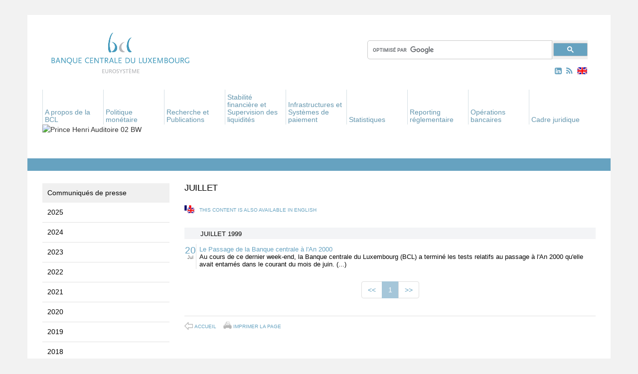

--- FILE ---
content_type: text/html; charset=UTF-8
request_url: https://www.bcl.lu/fr/media_actualites/communiques/1999/07/index.html
body_size: 115446
content:


  













































































































































  <!DOCTYPE html>
  <html lang="en">
    <head><meta name="generator" content="Infopark CMS Fiona; 7.0.1; 53616c7465645f5fff0d0000591f0000186c73a41c50e63c">
      <meta charset="utf-8">
      <meta http-equiv="X-UA-Compatible" content="IE=edge">
      <meta name="viewport" content="width=device-width, initial-scale=1">
      <link rel="stylesheet" href="../../../../../assets/stylesheets/font-awesome_min.css">
      <!-- The above 3 meta tags *must* come first in the head; any other head content must come *after* these tags -->
      <title>Banque centrale du Luxembourg - Juillet</title>

      <link href="../../../../../assets/stylesheets/main.css" rel="stylesheet">

      <!--[if lt IE 9]>
        <script src="https://oss.maxcdn.com/html5shiv/3.7.2/html5shiv.min.js"></script>
        <script src="https://oss.maxcdn.com/respond/1.4.2/respond.min.js"></script>
      <![endif]-->
      
      
      
      <meta name="description" content="&nbsp;">
      <link rel="SHORTCUT ICON" href="../../../../../favicon.ico" title="Favorite Icon">
      <meta name="keywords" content="">

      
        
            <link rel="alternate" type="application/rss+xml" href="/fr/support/rss/00_rssfeed.rss">
        
      

    </head>

    
        <body class="contentpage">
      
    <!-- noindex -->
    <a name="top"> </a>       <!-- noindex -->

    <div class="container bcdl">
      <!-- HEADER SECTION -->
      <div id="header">
        <div class="logo">
          
            <a href="../../../../index.html">
              
                <img src="../../../../../assets/images/logo_fr_180.png" class="img-responsive" alt="bcd-logo"> 
              
            </a>
          
        </div>
        <!-- SEARCH BAR -->
        <div class="search">
         <div class="input-group">
            <!-- template: subt_search -->

  <div>
   <script>
     (function() {
       var cx = '007565939268412295159:ygkvzqwejtg';
       var gcse = document.createElement('script');
       gcse.type = 'text/javascript';
       gcse.async = true;
       gcse.src = (document.location.protocol == 'https:' ? 'https:' : 'http:') +
           '//cse.google.com/cse.js?cx=' + cx;
       var s = document.getElementsByTagName('script')[0];
       s.parentNode.insertBefore(gcse, s);
     })();
   </script>
   <gcse:search></gcse:search>
  </div>
 
<!-- /template: subt_search -->
         </div><!-- /input-group -->
        </div>
        <!-- RSS & TRANSLATION -->
        <div class="icons">
          <a id="linkedin-link" href="https://www.linkedin.com/company/banque-centrale-du-luxembourg/" target="_blank">
            <i class="fa fa-linkedin-square hidden-xs aria-hidden="true"></i>
          </a>
          
            <a href="../../../../support/rss/00_rssfeed.rss">
              <i class="fa fa-rss hidden-xs" aria-hidden="true"></i>
            </a> 
           
          

          
          
            <a href="../../../../../en/index.html">
              <div class="british-flag hidden-xs" id="changer"></div>
            </a>
          
        </div>
                <div class="navigation">

          <nav class="navbar navbar-default">

            <div class="container">

              <!-- Brand and toggle get grouped for better mobile display -->

              <div class="navbar-header">

                <button type="button" class="navbar-toggle collapsed" data-toggle="collapse" data-target="#bs-example-navbar-collapse-1" aria-expanded="false">

                  <span class="sr-only">Toggle navigation</span>

                  <span class="icon-bar"></span>

                  <span class="icon-bar"></span>

                  <span class="icon-bar"></span>

                </button>

              </div>

              <div class="collapse navbar-collapse" id="bs-example-navbar-collapse-1">



                

                <ul class="nav navbar-nav hidden-xs">

                  <li>

                  </li>

                  

                    

                      

                    

                      

                    

                      

                    

                      

                        

                        <li class="dropdown">

                          <!-- used template: t_set_link -->










                          

                            <a href="../../../../apropos/index.html" aria-expanded="false" role="button" aria-haspopup="true" data-hover="dropdown" class="dropdown-toggle">

                              A propos de la BCL

                            </a>

                          

                          <ul class="dropdown-menu">

                            

                              

                            

                              

                                

                                <li>

                                  <!-- used template: t_set_link -->










                                  

                                    <a href="../../../../apropos/25-BCL/index.html">25e anniversaire de la Banque centrale du Luxembourg</a>

                                  

                                </li>

                              

                            

                              

                            

                              

                                

                                <li>

                                  <!-- used template: t_set_link -->










                                  

                                    <a href="../../../../apropos/histoire_monetaire/index.html">Histoire monétaire</a>

                                  

                                </li>

                              

                            

                              

                                

                                <li>

                                  <!-- used template: t_set_link -->










                                  

                                    <a href="../../../../apropos/bcl_eurosysteme/index.html">La BCL dans l’Eurosystème</a>

                                  

                                </li>

                              

                            

                              

                                

                                <li>

                                  <!-- used template: t_set_link -->










                                  

                                    <a href="../../../../apropos/missions_bcl/index.html">Les missions de la BCL</a>

                                  

                                </li>

                              

                            

                              

                                

                                <li>

                                  <!-- used template: t_set_link -->










                                  

                                    <a href="../../../../apropos/organisation/index.html">Organisation</a>

                                  

                                </li>

                              

                            

                              

                                

                                <li>

                                  <!-- used template: t_set_link -->










                                  

                                    <a href="../../../../apropos/independance/index.html">L'indépendance de la BCL</a>

                                  

                                </li>

                              

                            

                              

                                

                                <li>

                                  <!-- used template: t_set_link -->










                                  

                                    <a href="../../../../apropos/jours_douverture/index.html">Jours d'ouverture</a>

                                  

                                </li>

                              

                            

                              

                                

                                <li>

                                  <!-- used template: t_set_link -->










                                  

                                    <a href="../../../../apropos/Visite-a-la-BCL/index.html">Visiter la BCL</a>

                                  

                                </li>

                              

                            

                              

                                

                                <li>

                                  <!-- used template: t_set_link -->










                                  

                                    <a href="../../../../apropos/manifestations/index.html">Manifestations</a>

                                  

                                </li>

                              

                            

                              

                                

                                <li>

                                  <!-- used template: t_set_link -->









  




                                  

                                    <a href="../../../../publications/index.html">Publications</a>

                                  

                                </li>

                              

                            

                              

                                

                                <li>

                                  <!-- used template: t_set_link -->









  




                                  

                                    <a href="../../../../education/index.html">Education</a>

                                  

                                </li>

                              

                            

                              

                                

                                <li>

                                  <!-- used template: t_set_link -->










                                  

                                    <a href="../../../../apropos/carrieres/index.html">Carrières</a>

                                  

                                </li>

                              

                            

                              

                                

                                <li>

                                  <!-- used template: t_set_link -->










                                  

                                    <a href="../../../../apropos/faq/index.html">Foire aux questions</a>

                                  

                                </li>

                              

                            

                              

                                

                                <li>

                                  <!-- used template: t_set_link -->










                                  

                                    <a href="../../../../apropos/contact1/index.html">Contact</a>

                                  

                                </li>

                              

                            

                          </ul>

                        </li>

                      

                    

                      

                        

                        <li class="dropdown">

                          <!-- used template: t_set_link -->










                          

                            <a href="../../../../politique_monetaire/index.html" aria-expanded="false" role="button" aria-haspopup="true" data-hover="dropdown" class="dropdown-toggle">

                              Politique monétaire

                            </a>

                          

                          <ul class="dropdown-menu">

                            

                              

                            

                              

                                

                                <li>

                                  <!-- used template: t_set_link -->










                                  

                                    <a href="../../../../politique_monetaire/pol_mon_unique/index.html">La politique monétaire unique</a>

                                  

                                </li>

                              

                            

                              

                                

                                <li>

                                  <!-- used template: t_set_link -->










                                  

                                    <a href="../../../../politique_monetaire/role_bcl/index.html">Le rôle de la BCL</a>

                                  

                                </li>

                              

                            

                              

                                

                                <li>

                                  <!-- used template: t_set_link -->










                                  

                                    <a href="../../../../politique_monetaire/decisions/index.html">Décisions de politique monétaire</a>

                                  

                                </li>

                              

                            

                              

                                

                                <li>

                                  <!-- used template: t_set_link -->










                                  

                                    <a href="../../../../politique_monetaire/instruments/index.html">Les instruments de politique monétaire</a>

                                  

                                </li>

                              

                            

                              

                                

                                <li>

                                  <!-- used template: t_set_link -->










                                  

                                    <a href="../../../../politique_monetaire/Contreparties/index.html">Contreparties</a>

                                  

                                </li>

                              

                            

                              

                                

                                <li>

                                  <!-- used template: t_set_link -->










                                  

                                    <a href="../../../../politique_monetaire/collateral/index.html">Actifs éligibles</a>

                                  

                                </li>

                              

                            

                          </ul>

                        </li>

                      

                    

                      

                        

                        <li class="dropdown">

                          <!-- used template: t_set_link -->










                          

                            <a href="../../../../Recherche/index.html" aria-expanded="false" role="button" aria-haspopup="true" data-hover="dropdown" class="dropdown-toggle">

                              Recherche et Publications

                            </a>

                          

                          <ul class="dropdown-menu">

                            

                              

                                

                                <li>

                                  <!-- used template: t_set_link -->










                                  

                                    <a href="../../../../Recherche/objectifs/index.html">Objectifs de recherche et priorités</a>

                                  

                                </li>

                              

                            

                              

                                

                                <li>

                                  <!-- used template: t_set_link -->










                                  

                                    <a href="../../../../Recherche/conferences/index.html">Conférences, colloques et séminaires de recherche</a>

                                  

                                </li>

                              

                            

                              

                                

                                <li>

                                  <!-- used template: t_set_link -->










                                  

                                    <a href="../../../../Recherche/publications/index.html">Publications</a>

                                  

                                </li>

                              

                            

                              

                                

                                <li>

                                  <!-- used template: t_set_link -->










                                  

                                    <a href="../../../../Recherche/cooperations/index.html">Coopérations de recherche</a>

                                  

                                </li>

                              

                            

                              

                                

                                <li>

                                  <!-- used template: t_set_link -->










                                  

                                    <a href="../../../../Recherche/enquetes/index.html">Enquêtes menées par la BCL</a>

                                  

                                </li>

                              

                            

                              

                                

                                <li>

                                  <!-- used template: t_set_link -->










                                  

                                    <a href="../../../../Recherche/fondation/index.html">Fondation de la Banque centrale du Luxembourg</a>

                                  

                                </li>

                              

                            

                          </ul>

                        </li>

                      

                    

                      

                        

                        <li class="dropdown">

                          <!-- used template: t_set_link -->










                          

                            <a href="../../../../stabilite_surveillance/index.html" aria-expanded="false" role="button" aria-haspopup="true" data-hover="dropdown" class="dropdown-toggle">

                              Stabilité financière et Supervision des liquidités

                            </a>

                          

                          <ul class="dropdown-menu">

                            

                              

                            

                              

                                

                                <li>

                                  <!-- used template: t_set_link -->










                                  

                                    <a href="../../../../stabilite_surveillance/Union-bancaire/index.html">Union bancaire</a>

                                  

                                </li>

                              

                            

                              

                                

                                <li>

                                  <!-- used template: t_set_link -->










                                  

                                    <a href="../../../../stabilite_surveillance/stabilite_financiere/index.html">Stabilité financière et surveillance macro-prudentielle</a>

                                  

                                </li>

                              

                            

                              

                                

                                <li>

                                  <!-- used template: t_set_link -->










                                  

                                    <a href="../../../../stabilite_surveillance/surv_op/index.html">Supervision des liquidités</a>

                                  

                                </li>

                              

                            

                              

                            

                          </ul>

                        </li>

                      

                    

                      

                        

                        <li class="dropdown">

                          <!-- used template: t_set_link -->










                          

                            <a href="../../../../systeme_paiement/index.html" aria-expanded="false" role="button" aria-haspopup="true" data-hover="dropdown" class="dropdown-toggle">

                              Infrastructures et Systèmes de paiement

                            </a>

                          

                          <ul class="dropdown-menu">

                            

                              

                            

                              

                            

                              

                            

                              

                            

                              

                                

                                <li>

                                  <!-- used template: t_set_link -->










                                  

                                    <a href="../../../../systeme_paiement/Euro-numerique/index.html">Euro numérique</a>

                                  

                                </li>

                              

                            

                              

                                

                                <li>

                                  <!-- used template: t_set_link -->










                                  

                                    <a href="../../../../systeme_paiement/TARGET-Services/index.html">TARGET Services</a>

                                  

                                </li>

                              

                            

                              

                                

                                <li>

                                  <!-- used template: t_set_link -->










                                  

                                    <a href="../../../../systeme_paiement/systemes_paiement/index.html">Les systèmes de paiement</a>

                                  

                                </li>

                              

                            

                              

                                

                                <li>

                                  <!-- used template: t_set_link -->










                                  

                                    <a href="../../../../systeme_paiement/working-groups/index.html">Groupes de travail et Consultation du marché</a>

                                  

                                </li>

                              

                            

                              

                                

                                <li>

                                  <!-- used template: t_set_link -->










                                  

                                    <a href="../../../../systeme_paiement/systemes_domestiques/index.html">Les systèmes domestiques de réglement des opérations sur titres</a>

                                  

                                </li>

                              

                            

                              

                                

                                <li>

                                  <!-- used template: t_set_link -->










                                  

                                    <a href="../../../../systeme_paiement/surv_sys/index.html">Surveillance des infrastructures de paiement et de règlement</a>

                                  

                                </li>

                              

                            

                              

                                

                                <li>

                                  <!-- used template: t_set_link -->










                                  

                                    <a href="../../../../systeme_paiement/statistiques-paiements/index.html">Statistiques relatives aux paiements</a>

                                  

                                </li>

                              

                            

                              

                                

                                <li>

                                  <!-- used template: t_set_link -->









  




                                  

                                    <a href="../../../../systeme_paiement/surv_sys/tableau_officiel/index.html">Tableau officiel des systèmes désignés ou notifiés par la BCL</a>

                                  

                                </li>

                              

                            

                              

                                

                                <li>

                                  <!-- used template: t_set_link -->










                                  

                                    <a href="../../../../systeme_paiement/tableau-tiers/index.html">Tableau officiel des systèmes de pays tiers admis par la BCL</a>

                                  

                                </li>

                              

                            

                              

                                

                                <li>

                                  <!-- used template: t_set_link -->










                                  

                                    <a href="../../../../systeme_paiement/TIBER-LU/index.html">TIBER-LU</a>

                                  

                                </li>

                              

                            

                          </ul>

                        </li>

                      

                    

                      

                        

                        <li class="dropdown">

                          <!-- used template: t_set_link -->










                          

                            <a href="../../../../statistiques/index.html" aria-expanded="false" role="button" aria-haspopup="true" data-hover="dropdown" class="dropdown-toggle">

                              Statistiques

                            </a>

                          

                          <ul class="dropdown-menu">

                            

                              

                            

                              

                                

                                <li>

                                  <!-- used template: t_set_link -->










                                  

                                    <a href="../../../../statistiques/series_statistiques_luxembourg/index.html">Tableaux statistiques</a>

                                  

                                </li>

                              

                            

                              

                                

                                <li>

                                  <!-- used template: t_set_link -->










                                  

                                    <a href="../../../../statistiques/Calendrier/index.html">Calendrier de publication</a>

                                  

                                </li>

                              

                            

                              

                            

                              

                                

                                <li>

                                  <!-- used template: t_set_link -->










                                  

                                    <a href="../../../../statistiques/communiques/index.html">Communiqués de presse statistiques</a>

                                  

                                </li>

                              

                            

                              

                                

                                <li>

                                  <!-- used template: t_set_link -->









  




                                  

                                </li>

                              

                            

                          </ul>

                        </li>

                      

                    

                      

                        

                        <li class="dropdown">

                          <!-- used template: t_set_link -->










                          

                            <a href="../../../../reporting_reglementaire/index.html" aria-expanded="false" role="button" aria-haspopup="true" data-hover="dropdown" class="dropdown-toggle">

                              Reporting réglementaire

                            </a>

                          

                          <ul class="dropdown-menu">

                            

                              

                                

                                <li>

                                  <!-- used template: t_set_link -->










                                  

                                    <a href="../../../../reporting_reglementaire/Etablissements_credit/index.html">Etablissements de crédit</a>

                                  

                                </li>

                              

                            

                              

                                

                                <li>

                                  <!-- used template: t_set_link -->









  




                                  

                                    <a href="../../../../systeme_paiement/Reporting/index.html">Etablissements de paiement / de monnaie électronique</a>

                                  

                                </li>

                              

                            

                              

                                

                                <li>

                                  <!-- used template: t_set_link -->










                                  

                                    <a href="../../../../reporting_reglementaire/Fonds_Investissement/index.html">Fonds d'investissement</a>

                                  

                                </li>

                              

                            

                              

                                

                                <li>

                                  <!-- used template: t_set_link -->










                                  

                                    <a href="../../../../reporting_reglementaire/Fonds-de-pension/index.html">Fonds de pension</a>

                                  

                                </li>

                              

                            

                              

                                

                                <li>

                                  <!-- used template: t_set_link -->










                                  

                                    <a href="../../../../reporting_reglementaire/Vehicules_de_titrisation/index.html">Véhicules de titrisation</a>

                                  

                                </li>

                              

                            

                              

                                

                                <li>

                                  <!-- used template: t_set_link -->










                                  

                                    <a href="../../../../reporting_reglementaire/Societes_financieres/index.html">Sociétés financières</a>

                                  

                                </li>

                              

                            

                              

                                

                                <li>

                                  <!-- used template: t_set_link -->










                                  

                                    <a href="../../../../reporting_reglementaire/Societes_assurance/index.html">Sociétés d'assurance</a>

                                  

                                </li>

                              

                            

                          </ul>

                        </li>

                      

                    

                      

                        

                        <li class="dropdown">

                          <!-- used template: t_set_link -->










                          

                            <a href="../../../../operations-bancaires/index.html" aria-expanded="false" role="button" aria-haspopup="true" data-hover="dropdown" class="dropdown-toggle">

                              Opérations bancaires

                            </a>

                          

                          <ul class="dropdown-menu">

                            

                              

                                

                                <li>

                                  <!-- used template: t_set_link -->










                                  

                                    <a href="../../../../operations-bancaires/Comptes-courants/index.html">Comptes courants</a>

                                  

                                </li>

                              

                            

                              

                                

                                <li>

                                  <!-- used template: t_set_link -->










                                  

                                    <a href="../../../../operations-bancaires/Operations-en-especes/index.html">Opérations en espèces</a>

                                  

                                </li>

                              

                            

                              

                                

                                <li>

                                  <!-- used template: t_set_link -->










                                  

                                    <a href="../../../../operations-bancaires/Gestion-des-reserves/index.html">Gestion des réserves</a>

                                  

                                </li>

                              

                            

                              

                                

                                <li>

                                  <!-- used template: t_set_link -->










                                  

                                    <a href="../../../../operations-bancaires/info-counterparties/index.html">Informations pour les contreparties</a>

                                  

                                </li>

                              

                            

                          </ul>

                        </li>

                      

                    

                      

                        

                        <li class="dropdown">

                          <!-- used template: t_set_link -->










                          

                            <a href="../../../../cadre_juridique/index.html" aria-expanded="false" role="button" aria-haspopup="true" data-hover="dropdown" class="dropdown-toggle">

                              Cadre juridique

                            </a>

                          

                          <ul class="dropdown-menu">

                            

                              

                            

                              

                                

                                <li>

                                  <!-- used template: t_set_link -->










                                  

                                    <a href="../../../../cadre_juridique/documents_europeens/index.html">Documents européens</a>

                                  

                                </li>

                              

                            

                              

                                

                                <li>

                                  <!-- used template: t_set_link -->










                                  

                                    <a href="../../../../cadre_juridique/documents_nationaux/index.html">Documents nationaux</a>

                                  

                                </li>

                              

                            

                              

                                

                                <li>

                                  <!-- used template: t_set_link -->










                                  

                                    <a href="../../../../cadre_juridique/doctrine/index.html">Doctrine</a>

                                  

                                </li>

                              

                            

                          </ul>

                        </li>

                      

                    

                      

                    

                      

                    

                      

                    

                      

                    

                  

                </ul>



                

                <ul class="nav navbar-nav hidden-sm hidden-md hidden-lg">

                  <li>

                    <div class="wrapper hidden-sm hidden-md hidden-lg">

                      <a id="linkedin-link" href="https://www.linkedin.com/company/banque-centrale-du-luxembourg/" target="_blank">
                        <i class="fa fa-linkedin-square hidden-sm hidden-md hidden-lg" aria-hidden="true"></i>
                      </a>

                      
                        <a href="../../../../support/rss/00_rssfeed.rss">
                          <i class="fa fa-rss hidden-sm hidden-md hidden-lg" aria-hidden="true"></i>
                        </a> 
                       

                      
                        <a href="../../../../../en/index.html">
                          <div class="british-flag" id="changer"></div>
                        </a>
                      

                    </div>

                  </li>

                  

                    

                      

                    

                      

                    

                      

                    

                      

                        

                        <li class="dropdown">

                          <!-- used template: t_set_link -->










                          

                            <a href="" class="dropdown-toggle" data-toggle="dropdown" data-hover="dropdown" role="button" aria-haspopup="true" aria-expanded="false">

                              A propos de la BCL<span class="caret"></span>

                            </a>

                          

                          <ul class="dropdown-menu">

                            <li><a href="../../../../apropos/index.html">A propos de la BCL</a></li>

                            

                              

                            

                              

                                

                                <li>

                                  <!-- used template: t_set_link -->










                                  

                                    <a href="../../../../apropos/25-BCL/index.html">25e anniversaire de la Banque centrale du Luxembourg</a>

                                  

                                </li>

                              

                            

                              

                            

                              

                                

                                <li>

                                  <!-- used template: t_set_link -->










                                  

                                    <a href="../../../../apropos/histoire_monetaire/index.html">Histoire monétaire</a>

                                  

                                </li>

                              

                            

                              

                                

                                <li>

                                  <!-- used template: t_set_link -->










                                  

                                    <a href="../../../../apropos/bcl_eurosysteme/index.html">La BCL dans l’Eurosystème</a>

                                  

                                </li>

                              

                            

                              

                                

                                <li>

                                  <!-- used template: t_set_link -->










                                  

                                    <a href="../../../../apropos/missions_bcl/index.html">Les missions de la BCL</a>

                                  

                                </li>

                              

                            

                              

                                

                                <li>

                                  <!-- used template: t_set_link -->










                                  

                                    <a href="../../../../apropos/organisation/index.html">Organisation</a>

                                  

                                </li>

                              

                            

                              

                                

                                <li>

                                  <!-- used template: t_set_link -->










                                  

                                    <a href="../../../../apropos/independance/index.html">L'indépendance de la BCL</a>

                                  

                                </li>

                              

                            

                              

                                

                                <li>

                                  <!-- used template: t_set_link -->










                                  

                                    <a href="../../../../apropos/jours_douverture/index.html">Jours d'ouverture</a>

                                  

                                </li>

                              

                            

                              

                                

                                <li>

                                  <!-- used template: t_set_link -->










                                  

                                    <a href="../../../../apropos/Visite-a-la-BCL/index.html">Visiter la BCL</a>

                                  

                                </li>

                              

                            

                              

                                

                                <li>

                                  <!-- used template: t_set_link -->










                                  

                                    <a href="../../../../apropos/manifestations/index.html">Manifestations</a>

                                  

                                </li>

                              

                            

                              

                                

                                <li>

                                  <!-- used template: t_set_link -->









  




                                  

                                    <a href="../../../../publications/index.html">Publications</a>

                                  

                                </li>

                              

                            

                              

                                

                                <li>

                                  <!-- used template: t_set_link -->









  




                                  

                                    <a href="../../../../education/index.html">Education</a>

                                  

                                </li>

                              

                            

                              

                                

                                <li>

                                  <!-- used template: t_set_link -->










                                  

                                    <a href="../../../../apropos/carrieres/index.html">Carrières</a>

                                  

                                </li>

                              

                            

                              

                                

                                <li>

                                  <!-- used template: t_set_link -->










                                  

                                    <a href="../../../../apropos/faq/index.html">Foire aux questions</a>

                                  

                                </li>

                              

                            

                              

                                

                                <li>

                                  <!-- used template: t_set_link -->










                                  

                                    <a href="../../../../apropos/contact1/index.html">Contact</a>

                                  

                                </li>

                              

                            

                          </ul>

                        </li>

                      

                    

                      

                        

                        <li class="dropdown">

                          <!-- used template: t_set_link -->










                          

                            <a href="" class="dropdown-toggle" data-toggle="dropdown" data-hover="dropdown" role="button" aria-haspopup="true" aria-expanded="false">

                              Politique monétaire<span class="caret"></span>

                            </a>

                          

                          <ul class="dropdown-menu">

                            <li><a href="../../../../politique_monetaire/index.html">Politique monétaire</a></li>

                            

                              

                            

                              

                                

                                <li>

                                  <!-- used template: t_set_link -->










                                  

                                    <a href="../../../../politique_monetaire/pol_mon_unique/index.html">La politique monétaire unique</a>

                                  

                                </li>

                              

                            

                              

                                

                                <li>

                                  <!-- used template: t_set_link -->










                                  

                                    <a href="../../../../politique_monetaire/role_bcl/index.html">Le rôle de la BCL</a>

                                  

                                </li>

                              

                            

                              

                                

                                <li>

                                  <!-- used template: t_set_link -->










                                  

                                    <a href="../../../../politique_monetaire/decisions/index.html">Décisions de politique monétaire</a>

                                  

                                </li>

                              

                            

                              

                                

                                <li>

                                  <!-- used template: t_set_link -->










                                  

                                    <a href="../../../../politique_monetaire/instruments/index.html">Les instruments de politique monétaire</a>

                                  

                                </li>

                              

                            

                              

                                

                                <li>

                                  <!-- used template: t_set_link -->










                                  

                                    <a href="../../../../politique_monetaire/Contreparties/index.html">Contreparties</a>

                                  

                                </li>

                              

                            

                              

                                

                                <li>

                                  <!-- used template: t_set_link -->










                                  

                                    <a href="../../../../politique_monetaire/collateral/index.html">Actifs éligibles</a>

                                  

                                </li>

                              

                            

                          </ul>

                        </li>

                      

                    

                      

                        

                        <li class="dropdown">

                          <!-- used template: t_set_link -->










                          

                            <a href="" class="dropdown-toggle" data-toggle="dropdown" data-hover="dropdown" role="button" aria-haspopup="true" aria-expanded="false">

                              Recherche et Publications<span class="caret"></span>

                            </a>

                          

                          <ul class="dropdown-menu">

                            <li><a href="../../../../Recherche/index.html">Recherche et Publications</a></li>

                            

                              

                                

                                <li>

                                  <!-- used template: t_set_link -->










                                  

                                    <a href="../../../../Recherche/objectifs/index.html">Objectifs de recherche et priorités</a>

                                  

                                </li>

                              

                            

                              

                                

                                <li>

                                  <!-- used template: t_set_link -->










                                  

                                    <a href="../../../../Recherche/conferences/index.html">Conférences, colloques et séminaires de recherche</a>

                                  

                                </li>

                              

                            

                              

                                

                                <li>

                                  <!-- used template: t_set_link -->










                                  

                                    <a href="../../../../Recherche/publications/index.html">Publications</a>

                                  

                                </li>

                              

                            

                              

                                

                                <li>

                                  <!-- used template: t_set_link -->










                                  

                                    <a href="../../../../Recherche/cooperations/index.html">Coopérations de recherche</a>

                                  

                                </li>

                              

                            

                              

                                

                                <li>

                                  <!-- used template: t_set_link -->










                                  

                                    <a href="../../../../Recherche/enquetes/index.html">Enquêtes menées par la BCL</a>

                                  

                                </li>

                              

                            

                              

                                

                                <li>

                                  <!-- used template: t_set_link -->










                                  

                                    <a href="../../../../Recherche/fondation/index.html">Fondation de la Banque centrale du Luxembourg</a>

                                  

                                </li>

                              

                            

                          </ul>

                        </li>

                      

                    

                      

                        

                        <li class="dropdown">

                          <!-- used template: t_set_link -->










                          

                            <a href="" class="dropdown-toggle" data-toggle="dropdown" data-hover="dropdown" role="button" aria-haspopup="true" aria-expanded="false">

                              Stabilité financière et Supervision des liquidités<span class="caret"></span>

                            </a>

                          

                          <ul class="dropdown-menu">

                            <li><a href="../../../../stabilite_surveillance/index.html">Stabilité financière et Supervision des liquidités</a></li>

                            

                              

                            

                              

                                

                                <li>

                                  <!-- used template: t_set_link -->










                                  

                                    <a href="../../../../stabilite_surveillance/Union-bancaire/index.html">Union bancaire</a>

                                  

                                </li>

                              

                            

                              

                                

                                <li>

                                  <!-- used template: t_set_link -->










                                  

                                    <a href="../../../../stabilite_surveillance/stabilite_financiere/index.html">Stabilité financière et surveillance macro-prudentielle</a>

                                  

                                </li>

                              

                            

                              

                                

                                <li>

                                  <!-- used template: t_set_link -->










                                  

                                    <a href="../../../../stabilite_surveillance/surv_op/index.html">Supervision des liquidités</a>

                                  

                                </li>

                              

                            

                              

                            

                          </ul>

                        </li>

                      

                    

                      

                        

                        <li class="dropdown">

                          <!-- used template: t_set_link -->










                          

                            <a href="" class="dropdown-toggle" data-toggle="dropdown" data-hover="dropdown" role="button" aria-haspopup="true" aria-expanded="false">

                              Infrastructures et Systèmes de paiement<span class="caret"></span>

                            </a>

                          

                          <ul class="dropdown-menu">

                            <li><a href="../../../../systeme_paiement/index.html">Infrastructures et Systèmes de paiement</a></li>

                            

                              

                            

                              

                            

                              

                            

                              

                            

                              

                                

                                <li>

                                  <!-- used template: t_set_link -->










                                  

                                    <a href="../../../../systeme_paiement/Euro-numerique/index.html">Euro numérique</a>

                                  

                                </li>

                              

                            

                              

                                

                                <li>

                                  <!-- used template: t_set_link -->










                                  

                                    <a href="../../../../systeme_paiement/TARGET-Services/index.html">TARGET Services</a>

                                  

                                </li>

                              

                            

                              

                                

                                <li>

                                  <!-- used template: t_set_link -->










                                  

                                    <a href="../../../../systeme_paiement/systemes_paiement/index.html">Les systèmes de paiement</a>

                                  

                                </li>

                              

                            

                              

                                

                                <li>

                                  <!-- used template: t_set_link -->










                                  

                                    <a href="../../../../systeme_paiement/working-groups/index.html">Groupes de travail et Consultation du marché</a>

                                  

                                </li>

                              

                            

                              

                                

                                <li>

                                  <!-- used template: t_set_link -->










                                  

                                    <a href="../../../../systeme_paiement/systemes_domestiques/index.html">Les systèmes domestiques de réglement des opérations sur titres</a>

                                  

                                </li>

                              

                            

                              

                                

                                <li>

                                  <!-- used template: t_set_link -->










                                  

                                    <a href="../../../../systeme_paiement/surv_sys/index.html">Surveillance des infrastructures de paiement et de règlement</a>

                                  

                                </li>

                              

                            

                              

                                

                                <li>

                                  <!-- used template: t_set_link -->










                                  

                                    <a href="../../../../systeme_paiement/statistiques-paiements/index.html">Statistiques relatives aux paiements</a>

                                  

                                </li>

                              

                            

                              

                                

                                <li>

                                  <!-- used template: t_set_link -->









  




                                  

                                    <a href="../../../../systeme_paiement/surv_sys/tableau_officiel/index.html">Tableau officiel des systèmes désignés ou notifiés par la BCL</a>

                                  

                                </li>

                              

                            

                              

                                

                                <li>

                                  <!-- used template: t_set_link -->










                                  

                                    <a href="../../../../systeme_paiement/tableau-tiers/index.html">Tableau officiel des systèmes de pays tiers admis par la BCL</a>

                                  

                                </li>

                              

                            

                              

                                

                                <li>

                                  <!-- used template: t_set_link -->










                                  

                                    <a href="../../../../systeme_paiement/TIBER-LU/index.html">TIBER-LU</a>

                                  

                                </li>

                              

                            

                          </ul>

                        </li>

                      

                    

                      

                        

                        <li class="dropdown">

                          <!-- used template: t_set_link -->










                          

                            <a href="" class="dropdown-toggle" data-toggle="dropdown" data-hover="dropdown" role="button" aria-haspopup="true" aria-expanded="false">

                              Statistiques<span class="caret"></span>

                            </a>

                          

                          <ul class="dropdown-menu">

                            <li><a href="../../../../statistiques/index.html">Statistiques</a></li>

                            

                              

                            

                              

                                

                                <li>

                                  <!-- used template: t_set_link -->










                                  

                                    <a href="../../../../statistiques/series_statistiques_luxembourg/index.html">Tableaux statistiques</a>

                                  

                                </li>

                              

                            

                              

                                

                                <li>

                                  <!-- used template: t_set_link -->










                                  

                                    <a href="../../../../statistiques/Calendrier/index.html">Calendrier de publication</a>

                                  

                                </li>

                              

                            

                              

                            

                              

                                

                                <li>

                                  <!-- used template: t_set_link -->










                                  

                                    <a href="../../../../statistiques/communiques/index.html">Communiqués de presse statistiques</a>

                                  

                                </li>

                              

                            

                              

                                

                                <li>

                                  <!-- used template: t_set_link -->









  




                                  

                                </li>

                              

                            

                          </ul>

                        </li>

                      

                    

                      

                        

                        <li class="dropdown">

                          <!-- used template: t_set_link -->










                          

                            <a href="" class="dropdown-toggle" data-toggle="dropdown" data-hover="dropdown" role="button" aria-haspopup="true" aria-expanded="false">

                              Reporting réglementaire<span class="caret"></span>

                            </a>

                          

                          <ul class="dropdown-menu">

                            <li><a href="../../../../reporting_reglementaire/index.html">Reporting réglementaire</a></li>

                            

                              

                                

                                <li>

                                  <!-- used template: t_set_link -->










                                  

                                    <a href="../../../../reporting_reglementaire/Etablissements_credit/index.html">Etablissements de crédit</a>

                                  

                                </li>

                              

                            

                              

                                

                                <li>

                                  <!-- used template: t_set_link -->









  




                                  

                                    <a href="../../../../systeme_paiement/Reporting/index.html">Etablissements de paiement / de monnaie électronique</a>

                                  

                                </li>

                              

                            

                              

                                

                                <li>

                                  <!-- used template: t_set_link -->










                                  

                                    <a href="../../../../reporting_reglementaire/Fonds_Investissement/index.html">Fonds d'investissement</a>

                                  

                                </li>

                              

                            

                              

                                

                                <li>

                                  <!-- used template: t_set_link -->










                                  

                                    <a href="../../../../reporting_reglementaire/Fonds-de-pension/index.html">Fonds de pension</a>

                                  

                                </li>

                              

                            

                              

                                

                                <li>

                                  <!-- used template: t_set_link -->










                                  

                                    <a href="../../../../reporting_reglementaire/Vehicules_de_titrisation/index.html">Véhicules de titrisation</a>

                                  

                                </li>

                              

                            

                              

                                

                                <li>

                                  <!-- used template: t_set_link -->










                                  

                                    <a href="../../../../reporting_reglementaire/Societes_financieres/index.html">Sociétés financières</a>

                                  

                                </li>

                              

                            

                              

                                

                                <li>

                                  <!-- used template: t_set_link -->










                                  

                                    <a href="../../../../reporting_reglementaire/Societes_assurance/index.html">Sociétés d'assurance</a>

                                  

                                </li>

                              

                            

                          </ul>

                        </li>

                      

                    

                      

                        

                        <li class="dropdown">

                          <!-- used template: t_set_link -->










                          

                            <a href="" class="dropdown-toggle" data-toggle="dropdown" data-hover="dropdown" role="button" aria-haspopup="true" aria-expanded="false">

                              Opérations bancaires<span class="caret"></span>

                            </a>

                          

                          <ul class="dropdown-menu">

                            <li><a href="../../../../operations-bancaires/index.html">Opérations bancaires</a></li>

                            

                              

                                

                                <li>

                                  <!-- used template: t_set_link -->










                                  

                                    <a href="../../../../operations-bancaires/Comptes-courants/index.html">Comptes courants</a>

                                  

                                </li>

                              

                            

                              

                                

                                <li>

                                  <!-- used template: t_set_link -->










                                  

                                    <a href="../../../../operations-bancaires/Operations-en-especes/index.html">Opérations en espèces</a>

                                  

                                </li>

                              

                            

                              

                                

                                <li>

                                  <!-- used template: t_set_link -->










                                  

                                    <a href="../../../../operations-bancaires/Gestion-des-reserves/index.html">Gestion des réserves</a>

                                  

                                </li>

                              

                            

                              

                                

                                <li>

                                  <!-- used template: t_set_link -->










                                  

                                    <a href="../../../../operations-bancaires/info-counterparties/index.html">Informations pour les contreparties</a>

                                  

                                </li>

                              

                            

                          </ul>

                        </li>

                      

                    

                      

                        

                        <li class="dropdown">

                          <!-- used template: t_set_link -->










                          

                            <a href="" class="dropdown-toggle" data-toggle="dropdown" data-hover="dropdown" role="button" aria-haspopup="true" aria-expanded="false">

                              Cadre juridique<span class="caret"></span>

                            </a>

                          

                          <ul class="dropdown-menu">

                            <li><a href="../../../../cadre_juridique/index.html">Cadre juridique</a></li>

                            

                              

                            

                              

                                

                                <li>

                                  <!-- used template: t_set_link -->










                                  

                                    <a href="../../../../cadre_juridique/documents_europeens/index.html">Documents européens</a>

                                  

                                </li>

                              

                            

                              

                                

                                <li>

                                  <!-- used template: t_set_link -->










                                  

                                    <a href="../../../../cadre_juridique/documents_nationaux/index.html">Documents nationaux</a>

                                  

                                </li>

                              

                            

                              

                                

                                <li>

                                  <!-- used template: t_set_link -->










                                  

                                    <a href="../../../../cadre_juridique/doctrine/index.html">Doctrine</a>

                                  

                                </li>

                              

                            

                          </ul>

                        </li>

                      

                    

                      

                    

                      

                    

                      

                    

                      

                    

                  

                </ul>



              </div><!-- /.navbar-collapse -->

            </div><!-- /.container-fluid -->

          </nav>

        </div><!-- /.NAVIGATION CLOSE -->

      </div><!-- /.HEADER close-->

      <!--TEASER SECTION -->
      
        <div id="teaser"> 
          
            <img src="../../../../../images/Prince-Henri-Auditoire-02-BW.jpg" class="img-responsive" alt="Prince Henri Auditoire 02 BW">
          
          <div class="stripe hidden-xs">
            <div class="turquoise-color"></div>
            <div class="turquoise-color right"></div>
            <!-- npsobj condition="isNotEmpty" name="up.contentSliderText"><div class="text"><span><npsobj insertvalue="var" name="up.contentSliderText" /></span></div></npsobj -->
          </div>
        </div>
      
    </div><!-- CLOSE CONTAINER BCDL -->

    <!-- /noindex -->

    <!-- MAIN CONTENT -->
    
        
            
            
                  <div id="main">

      <div class="container">

        <div id="col1" class="col-xs-12 col-sm-12 col-md-3 col-lg-3">

          <div id="column1-content">

            

  

  

  <!-- template: /t_left_nav_level -->

<ul class="left-nav expandable-nav" role="navigation">





</npsobj>





  



    

    <li>

      <!-- used template: t_set_link -->










      

        <a href="../../index.html">Communiqués de presse</a>

      



      

        

          

            <!-- template: /t_left_nav_level -->

<ul class="" role="navigation">





</npsobj>





  



    

    <li>

      <!-- used template: t_set_link -->










      

        <a href="../../2025/index.html">2025</a>

      



      

        

          

        

      

   

    </li>



  



  



    

    <li>

      <!-- used template: t_set_link -->










      

        <a href="../../2024/index.html">2024</a>

      



      

        

          

        

      

   

    </li>



  



  



    

    <li>

      <!-- used template: t_set_link -->










      

        <a href="../../2023/index.html">2023</a>

      



      

        

          

        

      

   

    </li>



  



  



    

    <li>

      <!-- used template: t_set_link -->










      

        <a href="../../2022/index.html">2022</a>

      



      

        

          

        

      

   

    </li>



  



  



    

    <li>

      <!-- used template: t_set_link -->










      

        <a href="../../2021/index.html">2021</a>

      



      

        

          

        

      

   

    </li>



  



  



    

    <li>

      <!-- used template: t_set_link -->










      

        <a href="../../2020/index.html">2020</a>

      



      

        

          

        

      

   

    </li>



  



  



    

    <li>

      <!-- used template: t_set_link -->










      

        <a href="../../2019/index.html">2019</a>

      



      

        

          

        

      

   

    </li>



  



  



    

    <li>

      <!-- used template: t_set_link -->










      

        <a href="../../2018/index.html">2018</a>

      



      

        

          

        

      

   

    </li>



  



  



    

    <li>

      <!-- used template: t_set_link -->










      

        <a href="../../2017/index.html">2017</a>

      



      

        

          

        

      

   

    </li>



  



  



    

    <li>

      <!-- used template: t_set_link -->










      

        <a href="../../2016/index.html">2016</a>

      



      

        

          

        

      

   

    </li>



  



  



    

    <li>

      <!-- used template: t_set_link -->










      

        <a href="../../2015/index.html">2015</a>

      



      

        

          

        

      

   

    </li>



  



  



    

    <li>

      <!-- used template: t_set_link -->










      

        <a href="../../2014/index.html">2014</a>

      



      

        

          

        

      

   

    </li>



  



  



    

    <li>

      <!-- used template: t_set_link -->










      

        <a href="../../2013/index.html">2013</a>

      



      

        

          

        

      

   

    </li>



  



  



    

    <li>

      <!-- used template: t_set_link -->










      

        <a href="../../2012/index.html">2012</a>

      



      

        

          

        

      

   

    </li>



  



  



    

    <li>

      <!-- used template: t_set_link -->










      

        <a href="../../2011/index.html">2011</a>

      



      

        

          

        

      

   

    </li>



  



  



    

    <li>

      <!-- used template: t_set_link -->










      

        <a href="../../2010/index.html">2010</a>

      



      

        

          

        

      

   

    </li>



  



  



    

    <li>

      <!-- used template: t_set_link -->










      

        <a href="../../2009/index.html">2009</a>

      



      

        

          

        

      

   

    </li>



  



  



    

    <li>

      <!-- used template: t_set_link -->










      

        <a href="../../2008/index.html">2008</a>

      



      

        

          

        

      

   

    </li>



  



  



    

    <li>

      <!-- used template: t_set_link -->










      

        <a href="../../2007/index.html">2007</a>

      



      

        

          

        

      

   

    </li>



  



  



    

    <li>

      <!-- used template: t_set_link -->










      

        <a href="../../2006/index.html">2006</a>

      



      

        

          

        

      

   

    </li>



  



  



    

    <li>

      <!-- used template: t_set_link -->










      

        <a href="../../2005/index.html">2005</a>

      



      

        

          

        

      

   

    </li>



  



  



    

    <li>

      <!-- used template: t_set_link -->










      

        <a href="../../2004/index.html">2004</a>

      



      

        

          

        

      

   

    </li>



  



  



    

    <li>

      <!-- used template: t_set_link -->










      

        <a href="../../2003/index.html">2003</a>

      



      

        

          

        

      

   

    </li>



  



  



    

    <li>

      <!-- used template: t_set_link -->










      

        <a href="../../2002/index.html">2002</a>

      



      

        

          

        

      

   

    </li>



  



  



    

    <li>

      <!-- used template: t_set_link -->










      

        <a href="../../2001/index.html">2001</a>

      



      

        

          

        

      

   

    </li>



  



  



    

    <li>

      <!-- used template: t_set_link -->










      

        <a href="../../2000/index.html">2000</a>

      



      

        

          

        

      

   

    </li>



  



  



    

    <li>

      <!-- used template: t_set_link -->










      

        <a href="../index.html">1999</a>

      



      

        

          

            <!-- template: /t_left_nav_level -->

<ul class="" role="navigation">





</npsobj>





  



    

    <li>

      <!-- used template: t_set_link -->










      

        <a href="../06/index.html">Juin</a>

      



      

        

          

        

      

   

    </li>



  



  



    <li class="active">

    

      <!-- used template: t_set_link -->










      

        <a href="index.html">Juillet</a>

      



      

        

          

            <!-- template: /t_left_nav_level -->

<ul class="" role="navigation">





</npsobj>





  







</ul>

<!-- template: /t_left_nav_level -->


          

        

      

   

    </li>



  



  



    

    <li>

      <!-- used template: t_set_link -->










      

        <a href="../09/index.html">Septembre</a>

      



      

        

          

        

      

   

    </li>



  



  



    

    <li>

      <!-- used template: t_set_link -->










      

        <a href="../11/index.html">Novembre</a>

      



      

        

          

        

      

   

    </li>



  



  



    

    <li>

      <!-- used template: t_set_link -->










      

        <a href="../12/index.html">D&eacute;cembre</a>

      



      

        

          

        

      

   

    </li>



  







</ul>

<!-- template: /t_left_nav_level -->


          

        

      

   

    </li>



  







</ul>

<!-- template: /t_left_nav_level -->


          

        

      

   

    </li>



  



  



    

    <li>

      <!-- used template: t_set_link -->










      

        <a href="../../../statistics_communiques/index.html">Communiqués de presse statistiques</a>

      



      

        

          

        

      

   

    </li>



  



  



    

    <li>

      <!-- used template: t_set_link -->









  




      

        <a href="../../../../publications/index.html">Publications</a>

      



      

        

          

        

      

   

    </li>



  



  



    

    <li>

      <!-- used template: t_set_link -->










      

        <a href="../../../Discours/index.html">Discours du Président</a>

      



      

        

          

        

      

   

    </li>



  



  



    

    <li>

      <!-- used template: t_set_link -->










      

        <a href="../../../Interviews/index.html">Interviews du Président</a>

      



      

        

          

        

      

   

    </li>



  



  



    

    <li>

      <!-- used template: t_set_link -->









  




      

        <a href="../../../../Recherche/conferences/index.html">Conférences</a>

      



      

        

          

        

      

   

    </li>



  



  



    

    <li>

      <!-- used template: t_set_link -->










      

        <a href="../../../Photos/index.html">Photos</a>

      



      

        

          

        

      

   

    </li>



  







</ul>

<!-- template: /t_left_nav_level -->





          </div> <!-- Close .column1-content -->



          <div class="column3-content hidden-xs">

            <!-- bo /t_boxes_left -->

        <div class="content">

          

            

              <!- BO /t_box -->  
  
  

  
  
  
    <div class="item1 square turquoise">
  

  

    
      <div class="headline">
        <span></span>
        A voir également
      </div>
    
    
      <div class="item1-wrapper"><p>Film sur les missions et activit&eacute;s de la BCL</p>
<div role="tablist" id="accordion" aria-multiselectable="true">
<div class="panel panel-default">
<div id="headingFR" class="panel-heading"><a data-toggle="collapse" aria-controls="collapseFR" aria-expanded="false" href="../../../../boxes-and-links/index.html#collapseFR" data-parent="#accordion" class="collapsed" title="Boxes for startpage and other pages"> Version en langue fran&ccedil;aise </a></div>
<div role="tabpanel" aria-labelledby="headingFR" id="collapseFR" class="collapse in">
<div class="panel-body">
<div class="embed-responsive embed-responsive-16by9"><iframe src="https://www.youtube.com/embed/_rsIOFtbXA0" class="embed-responsive-item"></iframe></div>
</div>
</div>
</div>
<div class="panel panel-default">
<div id="headingLU" class="panel-heading"><a data-toggle="collapse" aria-controls="collapseLU" aria-expanded="false" href="../../../../boxes-and-links/index.html#collapseLU" data-parent="#accordion" class="collapsed" title="Boxes for startpage and other pages"> Version en langue luxembourgeoise </a></div>
<div role="tabpanel" aria-labelledby="headingLU" id="collapseLU" class="collapse">
<div class="panel-body">
<div class="embed-responsive embed-responsive-16by9"><iframe src="https://www.youtube.com/embed/96i0bdFg0fs" class="embed-responsive-item"></iframe></div>
</div>
</div>
</div>
<div class="panel panel-default">
<div id="headingDE" class="panel-heading"><a data-toggle="collapse" aria-controls="collapseDE" aria-expanded="false" href="../../../../boxes-and-links/index.html#collapseDE" data-parent="#accordion" class="collapsed" title="Boxes for startpage and other pages"> Version en langue allemande </a></div>
<div role="tabpanel" aria-labelledby="headingDE" id="collapseDE" class="collapse">
<div class="panel-body">
<div class="embed-responsive embed-responsive-16by9"><iframe src="https://www.youtube.com/embed/OVkW2npMGtg" class="embed-responsive-item"></iframe></div>
</div>
</div>
</div>
<div class="panel panel-default">
<div id="headingEN" class="panel-heading"><a data-toggle="collapse" aria-controls="collapseEN" aria-expanded="false" href="../../../../boxes-and-links/index.html#collapseEN" data-parent="#accordion" class="collapsed" title="Boxes for startpage and other pages"> Version en langue anglaise </a></div>
<div role="tabpanel" aria-labelledby="headingEN" id="collapseEN" class="collapse">
<div class="panel-body">
<div class="embed-responsive embed-responsive-16by9"><iframe src="https://www.youtube.com/embed/47CQxESESsM" class="embed-responsive-item"></iframe></div>
</div>
</div>
</div>
</div></div>
    
      

      
     
    
   
    
    
      
        
      
      
      
    
  </div>
<!-- EO /t_box -->  

            

          

        </div>

<!-- eo /t_boxes_left -->


          </div><!-- /. CLOSE COL3 CONTENT-->



        </div><!--/. COL1 ID CLOSE-->



        <div id="column2"  class="col-xs-12 col-sm-12 col-md-9 col-lg-9">

          <div class="column2-content">

            <div class="content">



      

      

      <h1>Juillet 

        

            

          

      </h1>

      

      

      <!-- using /t_other_lang -->






  

    <div class="switch">

      <a href="../../../../../en/index.html">This content is also available in English</a>

    </div>

  




      

          <!- BO /fr/media_actualites/communques/t_new_page -->















  

    

      

    

    

      

        

  

















  









<div id="newsList">

  <div class="box news">

    <div id="newsListItems">

      <ul class="agenda">

        

          

          

            <li class="newsListItem"><div class="headline"><span class="square"></span>Juillet&nbsp;1999</div></li>

          

          

          <li class="newsListItem">

            <a href="an_2000/index.html">

              <span class="date"><span class="day">20</span><span class="month">Jul</span></span>

              <span class="title">Le Passage de la Banque centrale à l'An 2000</span>

              

              

              

              <span class="content">Au cours de ce dernier week-end, la Banque centrale du Luxembourg (BCL) a terminé les tests relatifs au passage à l'An 2000 qu'elle avait entamés dans le courant du mois de juin. (...)</span>

            </a>

          </li>

        

      </ul>

      <div id="pagingControls" class="pagination"></div>

    </div>

  </div>

</div>



<script type="text/javascript">

   var doPagination = true;

</script>

<!-- EO /fr/media_actualites/communques/t_new_page -->


        



      <!-- bo /t_content-nav -->

              <ul class="content-nav1 hidden-xs hidden-sm">

                <li>

                  

                    <a href="../../../../index.html" class="homepage">Accueil</a>

                  

                </li>

                <li>

                  <a class="print_this" href="javascript:window.print()" title="Imprimer la page">Imprimer la page</a>

                </li>

                

              </ul>

<!-- eo /t_content-nav -->




              <!-- CLOSE MD AND LG DEVICES -->

            </div><!--CLOSE CONTENT -->

          </div><!--CLOSE COL2 CONTENT-->

        </div><!--CLOSE COL2-->



        <!-- XS DEVICES USEFUL LINKS-->

        <div class="column3-content hidden-sm hidden-md hidden-lg">

          <!-- bo /t_boxes_left -->

        <div class="content">

          

            

              <!- BO /t_box -->  
  
  

  
  
  
    <div class="item1 square turquoise">
  

  

    
      <div class="headline">
        <span></span>
        A voir également
      </div>
    
    
      <div class="item1-wrapper"><p>Film sur les missions et activit&eacute;s de la BCL</p>
<div role="tablist" id="accordion" aria-multiselectable="true">
<div class="panel panel-default">
<div id="headingFR" class="panel-heading"><a data-toggle="collapse" aria-controls="collapseFR" aria-expanded="false" href="../../../../boxes-and-links/index.html#collapseFR" data-parent="#accordion" class="collapsed" title="Boxes for startpage and other pages"> Version en langue fran&ccedil;aise </a></div>
<div role="tabpanel" aria-labelledby="headingFR" id="collapseFR" class="collapse in">
<div class="panel-body">
<div class="embed-responsive embed-responsive-16by9"><iframe src="https://www.youtube.com/embed/_rsIOFtbXA0" class="embed-responsive-item"></iframe></div>
</div>
</div>
</div>
<div class="panel panel-default">
<div id="headingLU" class="panel-heading"><a data-toggle="collapse" aria-controls="collapseLU" aria-expanded="false" href="../../../../boxes-and-links/index.html#collapseLU" data-parent="#accordion" class="collapsed" title="Boxes for startpage and other pages"> Version en langue luxembourgeoise </a></div>
<div role="tabpanel" aria-labelledby="headingLU" id="collapseLU" class="collapse">
<div class="panel-body">
<div class="embed-responsive embed-responsive-16by9"><iframe src="https://www.youtube.com/embed/96i0bdFg0fs" class="embed-responsive-item"></iframe></div>
</div>
</div>
</div>
<div class="panel panel-default">
<div id="headingDE" class="panel-heading"><a data-toggle="collapse" aria-controls="collapseDE" aria-expanded="false" href="../../../../boxes-and-links/index.html#collapseDE" data-parent="#accordion" class="collapsed" title="Boxes for startpage and other pages"> Version en langue allemande </a></div>
<div role="tabpanel" aria-labelledby="headingDE" id="collapseDE" class="collapse">
<div class="panel-body">
<div class="embed-responsive embed-responsive-16by9"><iframe src="https://www.youtube.com/embed/OVkW2npMGtg" class="embed-responsive-item"></iframe></div>
</div>
</div>
</div>
<div class="panel panel-default">
<div id="headingEN" class="panel-heading"><a data-toggle="collapse" aria-controls="collapseEN" aria-expanded="false" href="../../../../boxes-and-links/index.html#collapseEN" data-parent="#accordion" class="collapsed" title="Boxes for startpage and other pages"> Version en langue anglaise </a></div>
<div role="tabpanel" aria-labelledby="headingEN" id="collapseEN" class="collapse">
<div class="panel-body">
<div class="embed-responsive embed-responsive-16by9"><iframe src="https://www.youtube.com/embed/47CQxESESsM" class="embed-responsive-item"></iframe></div>
</div>
</div>
</div>
</div></div>
    
      

      
     
    
   
    
    
      
        
      
      
      
    
  </div>
<!-- EO /t_box -->  

            

          

        </div>

<!-- eo /t_boxes_left -->


        </div><!-- /. CLOSE COL3 CONTENT-->

        <!-- HOME BUTTON XS & SM DEVICES -->

        <ul class="content-nav1 hidden-md hidden-lg">

               <li>

                  

                    <a href="../../../../index.html" class="homepage">Accueil</a>

                  

                </li>

        </ul>

      </div><!-- /. CLOSE COL3 CONTENT -->

    </div><!-- /. CLOSE MAIN CONTAINER -->

            
          
      

    <!-- noindex -->
    <!-- FOOTER -->
    <!-- bo /t_footer -->

    <!-- FOOTER -->

    <div class="color-break hidden-md hidden-lg"></div>

    <div class="container footer">

      



      <!-- FOOTER FOR XS DEVICES -->

      <div class="row hidden-sm hidden-md hidden-lg">

        <div class="col-xs-12 col-sm-12 col-md-4 col-lg-4">

          <div class="footer_col logo">

            

              <img src="../../../../../assets/images/logo_fr_100.png" alt="bcd-logo"> 

            

          </div>

        </div>

        <div class="col-xs-6 col-sm-3 col-md-2 col-lg-2">

          <div class="footer_col contact">

            <h2>Contact</h2>

            <ul>

              <li>Téléphone: <a href="tel://352-4774-1">(+352)&nbsp;4774&nbsp;-&nbsp;1</a></li>

              <li><a href="mailto:info@bcl.lu">Courriel: info@bcl.lu</a></li>

              

                <li>

                  <a href="../../../../apropos/contact1/index.html" title="Contact">Contact</a>

                </li>

              

                <li>

                  <a href="../../../../apropos/carrieres/Vacances/index.html" title="Postes à pourvoir à la BCL">Postes à pourvoir à la BCL</a>

                </li>

              

            </ul>

          </div>

        </div>

        <div class="col-xs-6 col-sm-3 col-md-2 col-lg-2">

          <div class="footer_col info">

            <h2>Info</h2>

            <ul>

              

                <li>

                  <a href="../../../../support/newsletter/index.php" title="Mailing List">Mailing List</a>

                </li>

              

                <li>

                  <a href="../../../../apropos/faq/index.html" title="FAQ">FAQ</a>

                </li>

              

                <li>

                  <a href="../../../../support/glossaire/index.html" title="Glossaire">Glossaire</a>

                </li>

              

            </ul>

          </div>

        </div>

      </div>

      <div class="row hidden-sm hidden-md hidden-lg">

        <div class="col-xs-6 col-sm-3 col-md-2 col-lg-2">

          <div class= "footer_col impress">

            <h2>Impress</h2>

            <ul>

              

                <li>

                  <a href="../../../../support/disclaimer/index.html" title="Informations légales">Informations légales</a>

                </li>

              

                <li>

                  <a href="../../../../support/Declaration-sur-l_accessibilite/index.html" title="Déclaration sur l'accessibilité">Déclaration sur l'accessibilité</a>

                </li>

              

                <li>

                  <a href="../../../../support/copyright/index.html" title="Copyright">Copyright</a>

                </li>

              

                <li>

                  <a href="../../../../support/Cookies/index.html" title="Protection des données et cookies">Protection des données et cookies</a>

                </li>

              

                <li>

                  <a href="../../../../support/sitemap/index.html" title="Plan du site">Plan du site</a>

                </li>

              

            </ul>

          </div>

        </div>

        <div class="col-xs-6 col-sm-3 col-md-2 col-lg-2">

          <div class="footer_col links">

            <h2>Liens</h2>

            <ul>

              

                <li>

                  <a href="https://eshop.bcl.lu/" title="E-SHOP">E-SHOP</a>

                </li>

              

                <li>

                  <a href="http://www.epco.lu/" title="EPCO">EPCO</a>

                </li>

              

                <li>

                  <a href="../../../../support/liens/index.html" title="Liens utiles">Liens utiles</a>

                </li>

              

            </ul>

          </div>

        </div>

      </div>



      <!-- FOOTER FOR SM DEVICES -->

      <div class="row hidden-xs hidden-md hidden-lg">

        <div class="col-sm-2">

          <div class="footer_col logo">

           <img src="../../../../../assets/images/logo-ipad.png" alt="logo_en_100">

          </div>

        </div>

        <div class="col-sm-3 padding">

          <div class="footer_col contact">

            <h2>Contact</h2>

            <ul>

              <li>Téléphone: <a href="tel://352-4774-1">(+352)&nbsp;4774&nbsp;-&nbsp;1</a></li>

              <li><a href="mailto:info@bcl.lu">Courriel: info@bcl.lu</a></li>

              

                <li>

                  <a href="../../../../apropos/contact1/index.html" title="Contact">Contact</a>

                </li>

              

                <li>

                  <a href="../../../../apropos/carrieres/Vacances/index.html" title="Postes à pourvoir à la BCL">Postes à pourvoir à la BCL</a>

                </li>

              

            </ul>

          </div>

        </div>

        <div class="col-sm-2">

          <div class="footer_col info">

            <h2>Info</h2>

            <ul>

              

                <li>

                  <a href="../../../../support/newsletter/index.php" title="Mailing List">Mailing List</a>

                </li>

              

                <li>

                  <a href="../../../../apropos/faq/index.html" title="FAQ">FAQ</a>

                </li>

              

                <li>

                  <a href="../../../../support/glossaire/index.html" title="Glossaire">Glossaire</a>

                </li>

              

            </ul>

          </div>

        </div>

        <div class="col-sm-2">

          <div class= "footer_col impress">

            <h2>Impress</h2>

            <ul>

              

                <li>

                  <a href="../../../../support/disclaimer/index.html" title="Informations légales">Informations légales</a>

                </li>

              

                <li>

                  <a href="../../../../support/Declaration-sur-l_accessibilite/index.html" title="Déclaration sur l'accessibilité">Déclaration sur l'accessibilité</a>

                </li>

              

                <li>

                  <a href="../../../../support/copyright/index.html" title="Copyright">Copyright</a>

                </li>

              

                <li>

                  <a href="../../../../support/Cookies/index.html" title="Protection des données et cookies">Protection des données et cookies</a>

                </li>

              

                <li>

                  <a href="../../../../support/sitemap/index.html" title="Plan du site">Plan du site</a>

                </li>

              

            </ul>

          </div>

        </div>

        <div class="col-sm-3">

          <div class="footer_col links">

            <h2>Liens</h2>

            <ul>

              

                <li>

                  <a href="https://eshop.bcl.lu/" title="E-SHOP">E-SHOP</a>

                </li>

              

                <li>

                  <a href="http://www.epco.lu/" title="EPCO">EPCO</a>

                </li>

              

                <li>

                  <a href="../../../../support/liens/index.html" title="Liens utiles">Liens utiles</a>

                </li>

              

            </ul>

          </div>

        </div>

      </div>



      <!-- FOOTER FOR MD LG DEVICES -->

      <div class="row hidden-xs hidden-sm">

        <div class="col-xs-12 col-sm-12 col-md-4 col-lg-4">

          <div class="footer_col logo">

            

              <img src="../../../../../assets/images/logo_fr_100.png" alt="bcd-logo"> 

            

          </div>

        </div>

        <div class="col-xs-6 col-sm-3 col-md-2 col-lg-2">

          <div class="footer_col contact">

            <h2>Contact</h2>

            <ul>

              <li>Téléphone: (+352)&nbsp;4774&nbsp;-&nbsp;1</li>

              <li><a href="mailto:info@bcl.lu">Courriel: info@bcl.lu</a></li>

              

                <li>

                  <a href="../../../../apropos/contact1/index.html" title="Contact">Contact</a>

                </li>

              

                <li>

                  <a href="../../../../apropos/carrieres/Vacances/index.html" title="Postes à pourvoir à la BCL">Postes à pourvoir à la BCL</a>

                </li>

              

            </ul>

          </div>

        </div>

        <div class="col-xs-6 col-sm-3 col-md-2 col-lg-2">

          <div class="footer_col info">

            <h2>Info</h2>

            <ul>

              

                <li>

                  <a href="../../../../support/newsletter/index.php" title="Mailing List">Mailing List</a>

                </li>

              

                <li>

                  <a href="../../../../apropos/faq/index.html" title="FAQ">FAQ</a>

                </li>

              

                <li>

                  <a href="../../../../support/glossaire/index.html" title="Glossaire">Glossaire</a>

                </li>

              

            </ul>

          </div>

        </div>

        <div class="col-xs-6 col-sm-3 col-md-2 col-lg-2">

          <div class= "footer_col impress">

            <h2>Impress</h2>

            <ul>

              

                <li>

                  <a href="../../../../support/disclaimer/index.html" title="Informations légales">Informations légales</a>

                </li>

              

                <li>

                  <a href="../../../../support/Declaration-sur-l_accessibilite/index.html" title="Déclaration sur l'accessibilité">Déclaration sur l'accessibilité</a>

                </li>

              

                <li>

                  <a href="../../../../support/copyright/index.html" title="Copyright">Copyright</a>

                </li>

              

                <li>

                  <a href="../../../../support/Cookies/index.html" title="Protection des données et cookies">Protection des données et cookies</a>

                </li>

              

                <li>

                  <a href="../../../../support/sitemap/index.html" title="Plan du site">Plan du site</a>

                </li>

              

            </ul>

          </div>

        </div>

        <div class="col-xs-6 col-sm-3 col-md-2 col-lg-2">

          <div class="footer_col links">

            <h2>Liens</h2>

            <ul>

              

                <li>

                  <a href="https://eshop.bcl.lu/" title="E-SHOP">E-SHOP</a>

                </li>

              

                <li>

                  <a href="http://www.epco.lu/" title="EPCO">EPCO</a>

                </li>

              

                <li>

                  <a href="../../../../support/liens/index.html" title="Liens utiles">Liens utiles</a>

                </li>

              

            </ul>

          </div>

        </div>

      </div><!--CLOSE ROW-->



      

    </div><!-- CLOSE CONTAINER FOOTER -->

<!-- eo /t_footer -->


    <!-- jQuery (necessary for Bootstrap's JavaScript plugins) -->
    <script src="../../../../../assets/javascripts/jquery_min.js"></script>

    <script src="../../../../../assets/javascripts/bootstrap/bootstrap_min.js"></script>
    <script src="../../../../../assets/javascripts/bootstrap-hover-dropdown.js"></script>
    <script src="../../../../../assets/javascripts/carousel.js"></script>
    <script src="../../../../../assets/javascripts/lightbox_min.js"></script>
    <script src="../../../../../assets/javascripts/jquery_pajinate_min.js"></script>
    <script src="../../../../../assets/javascripts/main.js"></script>

    <!-- /noindex -->
  </body>
</html>



--- FILE ---
content_type: text/css
request_url: https://www.bcl.lu/assets/stylesheets/main.css
body_size: 201054
content:
/* bcl stylesheet
=============================================*/
@charset "UTF-8";

/* bootstrap styles
===================================================*/
/*!
 * Bootstrap v3.3.6 (http://getbootstrap.com)
 * Copyright 2011-2015 Twitter, Inc.
 * Licensed under MIT (https://github.com/twbs/bootstrap/blob/master/LICENSE)
 */
/*! normalize.css v3.0.3 | MIT License | github.com/necolas/normalize.css */

html { font-family: sans-serif; -ms-text-size-adjust: 100%; -webkit-text-size-adjust: 100%; }

body {  margin: 0; }

article,
aside,
details,
figcaption,
figure,
footer,
header,
hgroup,
main,
menu,
nav,
section,
summary { display: block; }

audio,
.content table { border: 1px solid #fff; }

canvas,
progress,
video { display: inline-block; vertical-align: baseline; }

audio:not([controls]) { display: none; height: 0; }

[hidden],
template { display: none; }

a { background-color: transparent; }

a:active,
a:hover { outline: 0; }

abbr[title] { border-bottom: 1px dotted; }

b,
strong { font-weight: bold; }

dfn { font-style: italic; }

h1 { font-size: 2em;  margin: 0.67em 0; }

mark { background: #ff0; color: #000; }

small { font-size: 80%; }

sub,
sup { font-size: 75%; line-height: 0; position: relative; vertical-align: baseline; }

sup { top: -0.5em; }

sub { bottom: -0.25em; }

img { border: 0; }

svg:not(:root) { overflow: hidden; }

figure { margin: 1em 40px; }

hr { box-sizing: content-box;   height: 0; }

pre { overflow: auto; }

code,
kbd,
pre,
samp { font-family: monospace, monospace; font-size: 1em; }

button,
input,
optgroup,
select,
textarea { color: inherit; font: inherit; margin: 0; }

button { overflow: visible; }

button,
select { text-transform: none; }

button,
html input[type="button"],
input[type="reset"],
input[type="submit"] { cursor: pointer; -webkit-appearance: button; }

button[disabled],
html input[disabled] { cursor: default; }

button::-moz-focus-inner,
input::-moz-focus-inner { border: 0; padding: 0; }

input { line-height: normal; }

input[type="checkbox"],
input[type="radio"] { box-sizing: border-box; padding: 0; }

input[type="number"]::-webkit-inner-spin-button,
input[type="number"]::-webkit-outer-spin-button { height: auto; }

input[type="search"] { box-sizing: content-box; -webkit-appearance: textfield; }

input[type="search"]::-webkit-search-cancel-button,
input[type="search"]::-webkit-search-decoration { -webkit-appearance: none; }

fieldset { border: 1px solid #c0c0c0; margin: 0 2px; padding: 0.35em 0.625em 0.75em; }

legend { border: 0; padding: 0; }

textarea { overflow: auto; }

optgroup { font-weight: bold; }

table { border-collapse: collapse; border-spacing: 0; }

td,
th { padding: 0; }

/*! Source: https://github.com/h5bp/html5-boilerplate/blob/master/src/css/main.css */
@media print {

  *,
  *:before,
  *:after {
    background: transparent !important; box-shadow: none !important; color: #000 !important; text-shadow: none !important; }

  a,  a:visited { text-decoration: underline; }

  a[href]:after { content: " (" attr(href) ")"; }

  abbr[title]:after { content: " (" attr(title) ")"; }

  a[href^="#"]:after,
  a[href^="javascript:"]:after { content: ""; }

  pre,
  blockquote { border: 1px solid #999; page-break-inside: avoid; }

  thead { display: table-header-group; }

  tr,
  img { page-break-inside: avoid; }

  img { max-width: 100% !important; }

  p,
  h2,
  h3 { orphans: 3; widows: 3; }


  h2,
  h3 { page-break-after: avoid; }

  .navbar { display: none; }

  .btn > .caret,
  .dropup > .btn > .caret { border-top-color: #000 !important; }

  .label { border: 1px solid #000; }

  table { border-collapse: collapse !important; }

  table td,
  table th { background-color: #fff !important; }

  .content table th,
  .content table td { border: 1px solid #ddd !important; }
}

@font-face {
  font-family: 'Glyphicons Halflings';
  src: url("../fonts/bootstrap/glyphicons-halflings-regular-eot.eot");
  src: url("../fonts/bootstrap/glyphicons-halflings-regular-eot.eot?#iefix") format("embedded-opentype"), url("../fonts/bootstrap/glyphicons-halflings-regular-woff2.woff2") format("woff2"), url("../fonts/bootstrap/glyphicons-halflings-regular-woff.woff") format("woff"), url("../fonts/bootstrap/glyphicons-halflings-regular-ttf.ttf") format("truetype"), url("../fonts/bootstrap/glyphicons-halflings-regular-svg.svg#glyphicons_halflingsregular") format("svg"); }

.glyphicon { display: inline-block; font-family: 'Glyphicons Halflings'; font-style: normal;font-weight: normal; line-height: 1; -webkit-font-smoothing: antialiased; -moz-osx-font-smoothing: grayscale; position: relative; top: 1px; }

.glyphicon-asterisk:before { content: "\002a"; }

.glyphicon-plus:before { content: "\002b"; }

.glyphicon-euro:before,
.glyphicon-eur:before { content: "\20ac"; }

.glyphicon-minus:before { content: "\2212"; }

.glyphicon-cloud:before { content: "\2601"; }

.glyphicon-envelope:before { content: "\2709"; }

.glyphicon-pencil:before { content: "\270f"; }

.glyphicon-glass:before { content: "\e001"; }

.glyphicon-music:before { content: "\e002"; }

.glyphicon-search:before { content: "\e003"; }

.glyphicon-heart:before { content: "\e005"; }

.glyphicon-star:before { content: "\e006"; }

.glyphicon-star-empty:before { content: "\e007"; }

.glyphicon-user:before { content: "\e008"; }

.glyphicon-film:before { content: "\e009"; }

.glyphicon-th-large:before { content: "\e010"; }

.glyphicon-th:before { content: "\e011"; }

.glyphicon-th-list:before { content: "\e012"; }

.glyphicon-ok:before { content: "\e013"; }

.glyphicon-remove:before { content: "\e014"; }

.glyphicon-zoom-in:before { content: "\e015"; }

.glyphicon-zoom-out:before { content: "\e016"; }

.glyphicon-off:before { content: "\e017"; }

.glyphicon-signal:before { content: "\e018"; }

.glyphicon-cog:before { content: "\e019"; }

.glyphicon-trash:before { content: "\e020"; }

.glyphicon-home:before { content: "\e021"; }

.glyphicon-file:before { content: "\e022"; }

.glyphicon-time:before { content: "\e023"; }

.glyphicon-road:before { content: "\e024"; }

.glyphicon-download-alt:before { content: "\e025"; }

.glyphicon-download:before { content: "\e026"; }

.glyphicon-upload:before { content: "\e027"; }

.glyphicon-inbox:before { content: "\e028"; }

.glyphicon-play-circle:before { content: "\e029"; }

.glyphicon-repeat:before { content: "\e030"; }

.glyphicon-refresh:before { content: "\e031"; }

.glyphicon-list-alt:before { content: "\e032"; }

.glyphicon-lock:before { content: "\e033"; }

.glyphicon-flag:before { content: "\e034"; }

.glyphicon-headphones:before { content: "\e035"; }

.glyphicon-volume-off:before { content: "\e036"; }

.glyphicon-volume-down:before { content: "\e037"; }

.glyphicon-volume-up:before { content: "\e038"; }

.glyphicon-qrcode:before { content: "\e039"; }

.glyphicon-barcode:before { content: "\e040"; }

.glyphicon-tag:before { content: "\e041"; }

.glyphicon-tags:before { content: "\e042"; }

.glyphicon-book:before { content: "\e043"; }

.glyphicon-bookmark:before { content: "\e044"; }

.glyphicon-print:before { content: "\e045"; }

.glyphicon-camera:before { content: "\e046"; }

.glyphicon-font:before { content: "\e047"; }

.glyphicon-bold:before { content: "\e048"; }

.glyphicon-italic:before { content: "\e049"; }

.glyphicon-text-height:before { content: "\e050"; }

.glyphicon-text-width:before { content: "\e051"; }

.glyphicon-align-left:before { content: "\e052"; }

.glyphicon-align-center:before { content: "\e053"; }

.glyphicon-align-right:before { content: "\e054"; }

.glyphicon-align-justify:before { content: "\e055"; }

.glyphicon-list:before { content: "\e056"; }

.glyphicon-indent-left:before { content: "\e057"; }

.glyphicon-indent-right:before { content: "\e058"; }

.glyphicon-facetime-video:before { content: "\e059"; }

.glyphicon-picture:before { content: "\e060"; }

.glyphicon-map-marker:before { content: "\e062"; }

.glyphicon-adjust:before { content: "\e063"; }

.glyphicon-tint:before { content: "\e064"; }

.glyphicon-edit:before { content: "\e065"; }

.glyphicon-share:before { content: "\e066"; }

.glyphicon-check:before { content: "\e067"; }

.glyphicon-move:before { content: "\e068"; }

.glyphicon-step-backward:before { content: "\e069"; }

.glyphicon-fast-backward:before { content: "\e070"; }

.glyphicon-backward:before { content: "\e071"; }

.glyphicon-play:before { content: "\e072"; }

.glyphicon-pause:before { content: "\e073"; }

.glyphicon-stop:before { content: "\e074"; }

.glyphicon-forward:before { content: "\e075"; }

.glyphicon-fast-forward:before { content: "\e076"; }

.glyphicon-step-forward:before { content: "\e077"; }

.glyphicon-eject:before { content: "\e078"; }

.glyphicon-chevron-left:before { content: "\e079"; }

.glyphicon-chevron-right:before { content: "\e080"; }

.glyphicon-plus-sign:before { content: "\e081"; }

.glyphicon-minus-sign:before { content: "\e082"; }

.glyphicon-remove-sign:before { content: "\e083"; }

.glyphicon-ok-sign:before { content: "\e084"; }

.glyphicon-question-sign:before { content: "\e085"; }

.glyphicon-info-sign:before { content: "\e086"; }

.glyphicon-screenshot:before { content: "\e087"; }

.glyphicon-remove-circle:before { content: "\e088"; }

.glyphicon-ok-circle:before { content: "\e089"; }

.glyphicon-ban-circle:before { content: "\e090"; }

.glyphicon-arrow-left:before { content: "\e091"; }

.glyphicon-arrow-right:before { content: "\e092"; }

.glyphicon-arrow-up:before { content: "\e093"; }

.glyphicon-arrow-down:before { content: "\e094"; }

.glyphicon-share-alt:before { content: "\e095"; }

.glyphicon-resize-full:before { content: "\e096"; }

.glyphicon-resize-small:before { content: "\e097"; }

.glyphicon-exclamation-sign:before { content: "\e101"; }

.glyphicon-gift:before { content: "\e102"; }

.glyphicon-leaf:before { content: "\e103"; }

.glyphicon-fire:before { content: "\e104"; }

.glyphicon-eye-open:before { content: "\e105"; }

.glyphicon-eye-close:before { content: "\e106"; }

.glyphicon-warning-sign:before { content: "\e107"; }

.glyphicon-plane:before { content: "\e108"; }

.glyphicon-calendar:before { content: "\e109"; }

.glyphicon-random:before { content: "\e110"; }

.glyphicon-comment:before { content: "\e111"; }

.glyphicon-magnet:before { content: "\e112"; }

.glyphicon-chevron-up:before { content: "\e113"; }

.glyphicon-chevron-down:before { content: "\e114"; }

.glyphicon-retweet:before { content: "\e115"; }

.glyphicon-shopping-cart:before { content: "\e116"; }

.glyphicon-folder-close:before { content: "\e117"; }

.glyphicon-folder-open:before { content: "\e118"; }

.glyphicon-resize-vertical:before { content: "\e119"; }

.glyphicon-resize-horizontal:before { content: "\e120"; }

.glyphicon-hdd:before { content: "\e121"; }

.glyphicon-bullhorn:before { content: "\e122"; }

.glyphicon-bell:before { content: "\e123"; }

.glyphicon-certificate:before { content: "\e124"; }

.glyphicon-thumbs-up:before { content: "\e125"; }

.glyphicon-thumbs-down:before { content: "\e126"; }

.glyphicon-hand-right:before { content: "\e127"; }

.glyphicon-hand-left:before { content: "\e128"; }

.glyphicon-hand-up:before { content: "\e129"; }

.glyphicon-hand-down:before { content: "\e130"; }

.glyphicon-circle-arrow-right:before { content: "\e131"; }

.glyphicon-circle-arrow-left:before { content: "\e132"; }

.glyphicon-circle-arrow-up:before { content: "\e133"; }

.glyphicon-circle-arrow-down:before { content: "\e134"; }

.glyphicon-globe:before { content: "\e135"; }

.glyphicon-wrench:before { content: "\e136"; }

.glyphicon-tasks:before { content: "\e137"; }

.glyphicon-filter:before { content: "\e138"; }

.glyphicon-briefcase:before { content: "\e139"; }

.glyphicon-fullscreen:before { content: "\e140"; }

.glyphicon-dashboard:before { content: "\e141"; }

.glyphicon-paperclip:before { content: "\e142"; }

.glyphicon-heart-empty:before { content: "\e143"; }

.glyphicon-link:before { content: "\e144"; }

.glyphicon-phone:before { content: "\e145"; }

.glyphicon-pushpin:before { content: "\e146"; }

.glyphicon-usd:before { content: "\e148"; }

.glyphicon-gbp:before { content: "\e149"; }

.glyphicon-sort:before { content: "\e150"; }

.glyphicon-sort-by-alphabet:before { content: "\e151"; }

.glyphicon-sort-by-alphabet-alt:before { content: "\e152"; }

.glyphicon-sort-by-order:before { content: "\e153"; }

.glyphicon-sort-by-order-alt:before { content: "\e154"; }

.glyphicon-sort-by-attributes:before { content: "\e155"; }

.glyphicon-sort-by-attributes-alt:before { content: "\e156"; }

.glyphicon-unchecked:before { content: "\e157"; }

.glyphicon-expand:before { content: "\e158"; }

.glyphicon-collapse-down:before { content: "\e159"; }

.glyphicon-collapse-up:before { content: "\e160"; }

.glyphicon-log-in:before { content: "\e161"; }

.glyphicon-flash:before { content: "\e162"; }

.glyphicon-log-out:before { content: "\e163"; }

.glyphicon-new-window:before { content: "\e164"; }

.glyphicon-record:before { content: "\e165"; }

.glyphicon-save:before { content: "\e166"; }

.glyphicon-open:before { content: "\e167"; }

.glyphicon-saved:before { content: "\e168"; }

.glyphicon-import:before { content: "\e169"; }

.glyphicon-export:before { content: "\e170"; }

.glyphicon-send:before { content: "\e171"; }

.glyphicon-floppy-disk:before { content: "\e172"; }

.glyphicon-floppy-saved:before { content: "\e173"; }

.glyphicon-floppy-remove:before { content: "\e174"; }

.glyphicon-floppy-save:before { content: "\e175"; }

.glyphicon-floppy-open:before { content: "\e176"; }

.glyphicon-credit-card:before { content: "\e177"; }

.glyphicon-transfer:before { content: "\e178"; }

.glyphicon-cutlery:before { content: "\e179"; }

.glyphicon-header:before { content: "\e180"; }

.glyphicon-compressed:before { content: "\e181"; }

.glyphicon-earphone:before { content: "\e182"; }

.glyphicon-phone-alt:before { content: "\e183"; }

.glyphicon-tower:before { content: "\e184"; }

.glyphicon-stats:before { content: "\e185"; }

.glyphicon-sd-video:before { content: "\e186"; }

.glyphicon-hd-video:before { content: "\e187"; }

.glyphicon-subtitles:before { content: "\e188"; }

.glyphicon-sound-stereo:before { content: "\e189"; }

.glyphicon-sound-dolby:before { content: "\e190"; }

.glyphicon-sound-5-1:before { content: "\e191"; }

.glyphicon-sound-6-1:before { content: "\e192"; }

.glyphicon-sound-7-1:before { content: "\e193"; }

.glyphicon-copyright-mark:before { content: "\e194"; }

.glyphicon-registration-mark:before { content: "\e195"; }

.glyphicon-cloud-download:before { content: "\e197"; }

.glyphicon-cloud-upload:before { content: "\e198"; }

.glyphicon-tree-conifer:before { content: "\e199"; }

.glyphicon-tree-deciduous:before { content: "\e200"; }

.glyphicon-cd:before { content: "\e201"; }

.glyphicon-save-file:before { content: "\e202"; }

.glyphicon-open-file:before { content: "\e203"; }

.glyphicon-level-up:before { content: "\e204"; }

.glyphicon-copy:before { content: "\e205"; }

.glyphicon-paste:before { content: "\e206"; }

.glyphicon-alert:before { content: "\e209"; }

.glyphicon-equalizer:before { content: "\e210"; }

.glyphicon-king:before { content: "\e211"; }

.glyphicon-queen:before { content: "\e212"; }

.glyphicon-pawn:before { content: "\e213"; }

.glyphicon-bishop:before { content: "\e214"; }

.glyphicon-knight:before { content: "\e215"; }

.glyphicon-baby-formula:before { content: "\e216"; }

.glyphicon-tent:before { content: "\26fa"; }

.glyphicon-blackboard:before { content: "\e218"; }

.glyphicon-bed:before { content: "\e219"; }

.glyphicon-apple:before { content: "\f8ff"; }

.glyphicon-erase:before { content: "\e221"; }

.glyphicon-hourglass:before { content: "\231b"; }

.glyphicon-lamp:before { content: "\e223"; }

.glyphicon-duplicate:before { content: "\e224"; }

.glyphicon-piggy-bank:before { content: "\e225"; }

.glyphicon-scissors:before { content: "\e226"; }

.glyphicon-bitcoin:before { content: "\e227"; }

.glyphicon-btc:before { content: "\e227"; }

.glyphicon-xbt:before { content: "\e227"; }

.glyphicon-yen:before { content: "\00a5"; }

.glyphicon-jpy:before { content: "\00a5"; }

.glyphicon-ruble:before { content: "\20bd"; }

.glyphicon-rub:before { content: "\20bd"; }

.glyphicon-scale:before { content: "\e230"; }

.glyphicon-ice-lolly:before { content: "\e231"; }

.glyphicon-ice-lolly-tasted:before { content: "\e232"; }

.glyphicon-education:before { content: "\e233"; }

.glyphicon-option-horizontal:before { content: "\e234"; }

.glyphicon-option-vertical:before { content: "\e235"; }

.glyphicon-menu-hamburger:before { content: "\e236"; }

.glyphicon-modal-window:before { content: "\e237"; }

.glyphicon-oil:before { content: "\e238"; }

.glyphicon-grain:before { content: "\e239"; }

.glyphicon-sunglasses:before { content: "\e240"; }

.glyphicon-text-size:before { content: "\e241"; }

.glyphicon-text-color:before { content: "\e242"; }

.glyphicon-text-background:before { content: "\e243"; }

.glyphicon-object-align-top:before { content: "\e244"; }

.glyphicon-object-align-bottom:before { content: "\e245"; }

.glyphicon-object-align-horizontal:before { content: "\e246"; }

.glyphicon-object-align-left:before { content: "\e247"; }

.glyphicon-object-align-vertical:before { content: "\e248"; }

.glyphicon-object-align-right:before { content: "\e249"; }

.glyphicon-triangle-right:before { content: "\e250"; }

.glyphicon-triangle-left:before { content: "\e251"; }

.glyphicon-triangle-bottom:before { content: "\e252"; }

.glyphicon-triangle-top:before { content: "\e253"; }

.glyphicon-console:before    content: "\e254"; }

.glyphicon-superscript:before { content: "\e255"; }

.glyphicon-subscript:before { content: "\e256"; }

.glyphicon-menu-left:before { content: "\e257"; }

.glyphicon-menu-right:before { content: "\e258"; }

.glyphicon-menu-down:before { content: "\e259"; }

.glyphicon-menu-up:before { content: "\e260"; }

* { box-sizing: border-box;   -moz-box-sizing: border-box; -webkit-box-sizing: border-box; }

*:before,
*:after { box-sizing: border-box; -moz-box-sizing: border-box; -webkit-box-sizing: border-box; }

html { font-size: 10px; -webkit-tap-highlight-color: transparent; }

body { background-color: #fff; color: #333333; font-family: "Helvetica Neue", Helvetica, Arial, sans-serif; font-size: 14px; line-height: 1.428571429; }

input,
button,
select,
textarea { font-family: inherit; font-size: inherit; line-height: inherit; }

a { color: #66a2c0; text-decoration: none; }

a:hover,
a:focus { color: #23527c; text-decoration: none; }

a:focus { outline: thin dotted; outline: 5px auto -webkit-focus-ring-color; outline-offset: -2px; }

figure { margin: 0; }

img { vertical-align: middle; }

.img-responsive,
.content img { display: block; height: auto; max-width: 100%; }

.img-rounded { border-radius: 6px; }

.img-thumbnail { background-color: #fff; border: 1px solid #ddd; border-radius: 4px; display: inline-block; height: auto; line-height: 1.428571429; max-width: 100%; padding: 4px; -webkit-transition: all 0.2s ease-in-out; -o-transition: all 0.2s ease-in-out; transition: all 0.2s ease-in-out; }

.img-circle { border-radius: 50%; }

hr { border: 0; border-top: 1px solid #eeeeee; margin-bottom: 20px; margin-top: 20px; }

.item1-wrapper hr { display: none;}

.sr-only { border: 0; clip: rect(0, 0, 0, 0); height: 1px; margin: -1px; overflow: hidden; padding: 0; position: absolute; width: 1px; }

.sr-only-focusable:active,
.sr-only-focusable:focus { clip: auto; height: auto; margin: 0; overflow: visible; position: static; width: auto; }

[role="button"] { cursor: pointer; }

h1,
h2,
h3,
h4,
h5,
h6,
.h1,
.h2,
.h3,
.h4,
.h5,
.h6 { color: inherit; font-family: inherit; font-weight: 500; line-height: 1.1; }

h1 small,
h1 .small,
h2 small,
h2 .small,
h3 small,
h3 .small,
h4 small,
h4 .small,
h5 small,
h5 .small,
h6 small,
h6 .small,
.h1 small,
.h1 .small,
.h2 small,
.h2 .small,
.h3 small,
.h3 .small,
.h4 small,
.h4 .small,
.h5 small,
.h5 .small,
.h6 small,
.h6 .small { color: #777777; font-weight: normal; line-height: 1; }

h1,
.h1,
h2,
.h2,
h3,
.h3 { margin-bottom: 10px; margin-top: 20px; }

h1 small,
h1 .small,
.h1 small,
.h1 .small,
h2 small,
h2 .small,
.h2 small,
.h2 .small,
h3 small,
h3 .small,
.h3 small,
.h3 .small { font-size: 65%; }

h4,
.h4,
h5,
.h5,
h6,
.h6 { margin-bottom: 10px; margin-top: 10px; }

h4 small,
h4 .small,
.h4 small,
.h4 .small,
h5 small,
h5 .small,
.h5 small,
.h5 .small,
h6 small,
h6 .small,
.h6 small,
.h6 .small { font-size: 75%; }

h1,
.h1 { font-size: 36px; }

h2,
.h2 { font-size: 18px; }

h3,
.h3 { font-size: 18px; }

h4,
.h4 { font-size: 14px; }

h5,
.h5 { font-size: 12px; }

h6,
.h6 { font-size: 12px; }

p { margin: 0 0 10px; }

.lead { font-size: 16px; font-weight: 300; line-height: 1.4; margin-bottom: 20px; }

@media screen and (min-width: 768px) {
  .lead { font-size: 21px; }
}

small,
.small { font-size: 85%; }

mark,
.mark { background-color: #fcf8e3; padding: .2em; }

.text-left { text-align: left; }
.text-right { text-align: right; }
.text-center { text-align: center; }
.text-justify { text-align: justify; }

.text-nowrap { white-space: nowrap; }

.text-lowercase { text-transform: lowercase; }

.text-uppercase,
.initialism { text-transform: uppercase; }

.text-capitalize { text-transform: capitalize; }

.text-muted { color: #777777; }

.text-primary { color: #337ab7; }

a.text-primary:hover,
a.text-primary:focus { color: #286090; }

.text-success { color: #3c763d; }

a.text-success:hover,
a.text-success:focus { color: #2b542c; }

.text-info { color: #31708f; }

a.text-info:hover,
a.text-info:focus { color: #245269; }

.text-warning { color: #8a6d3b; }

a.text-warning:hover,
a.text-warning:focus { color: #66512c; }

.text-danger { color: #a94442; }

a.text-danger:hover,
a.text-danger:focus { color: #843534; }

.bg-primary { color: #fff; }

.bg-primary { background-color: #337ab7; }

a.bg-primary:hover,
a.bg-primary:focus { background-color: #286090; }

.bg-success { background-color: #dff0d8; }

a.bg-success:hover,
a.bg-success:focus { background-color: #c1e2b3; }

.bg-info { background-color: #d9edf7; }

a.bg-info:hover,
a.bg-info:focus { background-color: #afd9ee; }

.bg-warning { background-color: #fcf8e3; }

a.bg-warning:hover,
a.bg-warning:focus { background-color: #f7ecb5; }

.bg-danger { background-color: #f2dede; }

a.bg-danger:hover,
a.bg-danger:focus { background-color: #e4b9b9; }

.page-header { border-bottom: 1px solid #eeeeee; margin: 40px 0 20px; padding-bottom: 9px; }

ul, ol { margin-bottom: 10px; margin-top: 0; }

  ul ul,
  ul ol,
  ol ul,
  ol ol { margin-bottom: 0; }

.list-unstyled { list-style: none;  padding-left: 0; }

.list-inline { list-style: none; margin-left: -5px; padding-left: 0; }

.list-inline > li { display: inline-block; padding-left: 5px; padding-right: 5px; }

dl { margin-bottom: 20px; margin-top: 0; }

dt,
dd { line-height: 1.428571429; }

dt { font-weight: bold; }

dd { margin-left: 0; }

.dl-horizontal dd:before,
.dl-horizontal dd:after { display: table; content: " "; }

.dl-horizontal dd:after { clear: both; }

@media screen and (min-width: 768px) {
  .dl-horizontal dt { clear: left; float: left; overflow: hidden; text-align: right;   text-overflow: ellipsis; white-space: nowrap; width: 160px; }

  .dl-horizontal dd { margin-left: 180px; }
}

abbr[title],
abbr[data-original-title] { border-bottom: 1px dotted #777777; cursor: help; }

.initialism { font-size: 90%; }

blockquote { border-left: 5px solid #eeeeee; font-size: 17.5px; margin: 0 0 20px; padding: 10px 20px; }

blockquote p:last-child,
blockquote ul:last-child,
blockquote ol:last-child { margin-bottom: 0; }

blockquote footer,
blockquote small,
blockquote .small { color: #777777; display: block; font-size: 80%; line-height: 1.428571429; }

blockquote footer:before,
blockquote small:before,
blockquote .small:before { content: '\2014 \00A0'; }

.blockquote-reverse,
blockquote.pull-right { border-left: 0; border-right: 5px solid #eeeeee; padding-left: 0; padding-right: 15px; text-align: right; }

.blockquote-reverse footer:before,
.blockquote-reverse small:before,
.blockquote-reverse .small:before,
blockquote.pull-right footer:before,
blockquote.pull-right small:before,
blockquote.pull-right .small:before { content: ''; }

.blockquote-reverse footer:after,
.blockquote-reverse small:after,
.blockquote-reverse .small:after,
blockquote.pull-right footer:after,
blockquote.pull-right small:after,
blockquote.pull-right .small:after { content: '\00A0 \2014'; }

address { font-style: normal; line-height: 1.428571429; margin-bottom: 20px; }

code,
kbd,
pre,
samp { font-family: Menlo, Monaco, Consolas, "Courier New", monospace; }

code { background-color: #f9f2f4; border-radius: 4px; color: #c7254e; font-size: 90%; padding: 2px 4px; }

kbd { background-color: #333; border-radius: 3px; box-shadow: inset 0 -1px 0 rgba(0, 0, 0, 0.25); color: #fff; font-size: 90%; padding: 2px 4px; }

kbd kbd { box-shadow: none; font-size: 100%; font-weight: bold; padding: 0; }

pre { background-color: #f5f5f5; border: 1px solid #ccc; border-radius: 4px; color: #333333; display: block; font-size: 13px; line-height: 1.428571429; margin: 0 0 10px; padding: 9.5px; word-break: break-all; word-wrap: break-word; }

pre code { background-color: transparent; border-radius: 0; color: inherit; font-size: inherit; padding: 0; white-space: pre-wrap; }

.pre-scrollable { max-height: 340px; overflow-y: scroll; }

.container { margin-left: auto; margin-right: auto; padding-left: 15px; padding-right: 15px; }

.container:before, .container:after { content: " "; display: table; }

.container:after { clear: both; }

@media screen and (min-width: 768px) {
  .container { width: 750px; }
}

@media screen and (min-width: 992px) {
  .container { width: 970px; }
}

@media screen and (min-width: 1200px) {
  .container { width: 1170px; }
}

.container-fluid { padding-left: 15px; padding-right: 15px; margin-left: auto; margin-right: auto; }

.container-fluid:before,
.container-fluid:after { content: " "; display: table; }

.container-fluid:after { clear: both; }

.row { margin-left: -15px; margin-right: -15px; }

.row:before, .row:after { content: " "; display: table; }

.row:after { clear: both; }

.col-xs-1,
.col-sm-1,
.col-md-1,
.col-lg-1,
.col-xs-2,
.col-sm-2,
.col-md-2,
.col-lg-2,
.col-xs-3,
.col-sm-3,
.col-md-3,
.col-lg-3,
.col-xs-4,
.col-sm-4,
.col-md-4,
.col-lg-4,
.col-xs-5,
.col-sm-5,
.col-md-5,
.col-lg-5,
.col-xs-6,
.col-sm-6,
.col-md-6,
.col-lg-6,
.col-xs-7,
.col-sm-7,
.col-md-7,
.col-lg-7,
.col-xs-8,
.col-sm-8,
.col-md-8,
.col-lg-8,
.col-xs-9,
.col-sm-9,
.col-md-9,
.col-lg-9,
.col-xs-10,
.col-sm-10,
.col-md-10,
.col-lg-10,
.col-xs-11,
.col-sm-11,
.col-md-11,
.col-lg-11,
.col-xs-12,
.col-sm-12,
.col-md-12,
.col-lg-12 { min-height: 1px; padding-left: 15px; padding-right: 15px; position: relative; }

.col-xs-1,
.col-xs-2,
.col-xs-3,
.col-xs-4,
.col-xs-5,
.col-xs-6,
.col-xs-7,
.col-xs-8,
.col-xs-9,
.col-xs-10,
.col-xs-11,
.col-xs-12 { float: left; }

.col-xs-1 { width: 8.3333333333%; }

.col-xs-2 { width: 16.6666666667%; }

.col-xs-3 { width: 25%; }

.col-xs-4 { width: 33.3333333333%; }

.col-xs-5 { width: 41.6666666667%; }

.col-xs-6 { width: 50%; }

.col-xs-7 { width: 58.3333333333%; }

.col-xs-8 { width: 66.6666666667%; }

.col-xs-9 { width: 75%; }

.col-xs-10 { width: 83.3333333333%; }

.col-xs-11 { width: 91.6666666667%; }

.col-xs-12 { width: 100%; }

.col-xs-pull-0 { right: auto; }

.col-xs-pull-1 { right: 8.3333333333%; }

.col-xs-pull-2 { right: 16.6666666667%; }

.col-xs-pull-3 { right: 25%; }

.col-xs-pull-4 { right: 33.3333333333%; }

.col-xs-pull-5 { right: 41.6666666667%; }

.col-xs-pull-6 { right: 50%; }

.col-xs-pull-7 { right: 58.3333333333%; }

.col-xs-pull-8 { right: 66.6666666667%; }

.col-xs-pull-9 { right: 75%; }

.col-xs-pull-10 { right: 83.3333333333%; }

.col-xs-pull-11 { right: 91.6666666667%; }

.col-xs-pull-12 { right: 100%; }

.col-xs-push-0 { left: auto; }

.col-xs-push-1 { left: 8.3333333333%; }

.col-xs-push-2 { left: 16.6666666667%; }

.col-xs-push-3 { left: 25%; }

.col-xs-push-4 { left: 33.3333333333%; }

.col-xs-push-5 { left: 41.6666666667%; }

.col-xs-push-6 { left: 50%; }

.col-xs-push-7 { left: 58.3333333333%; }

.col-xs-push-8 { left: 66.6666666667%; }

.col-xs-push-9 { left: 75%; }

.col-xs-push-10 { left: 83.3333333333%; }

.col-xs-push-11 { left: 91.6666666667%; }

.col-xs-push-12 { left: 100%; }

.col-xs-offset-0 { margin-left: 0%; }

.col-xs-offset-1 { margin-left: 8.3333333333%; }

.col-xs-offset-2 { margin-left: 16.6666666667%; }

.col-xs-offset-3 { margin-left: 25%; }

.col-xs-offset-4 { margin-left: 33.3333333333%; }

.col-xs-offset-5 { margin-left: 41.6666666667%; }

.col-xs-offset-6 { margin-left: 50%; }

.col-xs-offset-7 { margin-left: 58.3333333333%; }

.col-xs-offset-8 { margin-left: 66.6666666667%; }

.col-xs-offset-9 { margin-left: 75%; }

.col-xs-offset-10 { margin-left: 83.3333333333%; }

.col-xs-offset-11 { margin-left: 91.6666666667%; }

.col-xs-offset-12 { margin-left: 100%; }

@media screen and (min-width: 768px) {
  .col-sm-1,
  .col-sm-2,
  .col-sm-3,
  .col-sm-4,
  .col-sm-5,
  .col-sm-6,
  .col-sm-7,
  .col-sm-8,
  .col-sm-9,
  .col-sm-10,
  .col-sm-11,
  .col-sm-12 { float: left; }

  .col-sm-1 { width: 8.3333333333%; }

  .col-sm-2 { width: 16.6666666667%; }

  .col-sm-3 { width: 25%; }

  .col-sm-4 { width: 33.3333333333%; }

  .col-sm-5 { width: 41.6666666667%; }

  .col-sm-6 { width: 50%; }

  .col-sm-7 { width: 58.3333333333%; }

  .col-sm-8 { width: 66.6666666667%; }

  .col-sm-9 { width: 75%; }

  .col-sm-10 { width: 83.3333333333%; }

  .col-sm-11 { width: 91.6666666667%; }

  .col-sm-12 { width: 100%; }

  .col-sm-pull-0 { right: auto; }

  .col-sm-pull-1 { right: 8.3333333333%; }

  .col-sm-pull-2 { right: 16.6666666667%; }

  .col-sm-pull-3 { right: 25%; }

  .col-sm-pull-4 { right: 33.3333333333%; }

  .col-sm-pull-5 { right: 41.6666666667%; }

  .col-sm-pull-6 { right: 50%; }

  .col-sm-pull-7 { right: 58.3333333333%; }

  .col-sm-pull-8 { right: 66.6666666667%; }

  .col-sm-pull-9 { right: 75%; }

  .col-sm-pull-10 { right: 83.3333333333%; }

  .col-sm-pull-11 { right: 91.6666666667%; }

  .col-sm-pull-12 { right: 100%; }

  .col-sm-push-0 { left: auto; }

  .col-sm-push-1 { left: 8.3333333333%; }

  .col-sm-push-2 { left: 16.6666666667%; }

  .col-sm-push-3 { left: 25%; }

  .col-sm-push-4 { left: 33.3333333333%; }

  .col-sm-push-5 { left: 41.6666666667%; }

  .col-sm-push-6 { left: 50%; }

  .col-sm-push-7 { left: 58.3333333333%; }

  .col-sm-push-8 { left: 66.6666666667%; }

  .col-sm-push-9 { left: 75%; }

  .col-sm-push-10 { left: 83.3333333333%; }

  .col-sm-push-11 { left: 91.6666666667%; }

  .col-sm-push-12 { left: 100%; }

  .col-sm-offset-0 { margin-left: 0%; }

  .col-sm-offset-1 { margin-left: 8.3333333333%; }

  .col-sm-offset-2 { margin-left: 16.6666666667%; }

  .col-sm-offset-3 { margin-left: 25%; }

  .col-sm-offset-4 { margin-left: 33.3333333333%; }

  .col-sm-offset-5 { margin-left: 41.6666666667%; }

  .col-sm-offset-6 { margin-left: 50%; }

  .col-sm-offset-7 { margin-left: 58.3333333333%; }

  .col-sm-offset-8 { margin-left: 66.6666666667%; }

  .col-sm-offset-9 { margin-left: 75%; }

  .col-sm-offset-10 { margin-left: 83.3333333333%; }

  .col-sm-offset-11 { margin-left: 91.6666666667%; }

  .col-sm-offset-12 { margin-left: 100%; }

}
@media screen and (min-width: 992px) {
  .col-md-1,
  .col-md-2,
  .col-md-3,
  .col-md-4,
  .col-md-5,
  .col-md-6,
  .col-md-7,
  .col-md-8,
  .col-md-9,
  .col-md-10,
  .col-md-11,
  .col-md-12 { float: left; }

  .col-md-1 { width: 8.3333333333%; }

  .col-md-2 { width: 16.6666666667%; }

  .col-md-3 { width: 25%; }

  .col-md-4 { width: 33.3333333333%; }

  .col-md-5 { width: 41.6666666667%; }

  .col-md-6 { width: 50%; }

  .col-md-7 { width: 58.3333333333%; }

  .col-md-8 { width: 66.6666666667%; }

  .col-md-9 { width: 75%; }

  .col-md-10 { width: 83.3333333333%; }

  .col-md-11 { width: 91.6666666667%; }

  .col-md-12 { width: 100%; }

  .col-md-pull-0 { right: auto; }

  .col-md-pull-1 { right: 8.3333333333%; }

  .col-md-pull-2 { right: 16.6666666667%; }

  .col-md-pull-3 { right: 25%; }

  .col-md-pull-4 { right: 33.3333333333%; }

  .col-md-pull-5 { right: 41.6666666667%; }

  .col-md-pull-6 { right: 50%; }

  .col-md-pull-7 { right: 58.3333333333%; }

  .col-md-pull-8 { right: 66.6666666667%; }

  .col-md-pull-9 { right: 75%; }

  .col-md-pull-10 { right: 83.3333333333%; }

  .col-md-pull-11 { right: 91.6666666667%; }

  .col-md-pull-12 { right: 100%; }

  .col-md-push-0 { left: auto; }

  .col-md-push-1 { left: 8.3333333333%; }

  .col-md-push-2 { left: 16.6666666667%; }

  .col-md-push-3 { left: 25%; }

  .col-md-push-4 { left: 33.3333333333%; }

  .col-md-push-5 { left: 41.6666666667%; }

  .col-md-push-6 { left: 50%; }

  .col-md-push-7 { left: 58.3333333333%; }

  .col-md-push-8 { left: 66.6666666667%; }

  .col-md-push-9 { left: 75%; }

  .col-md-push-10 { left: 83.3333333333%; }

  .col-md-push-11 { left: 91.6666666667%; }

  .col-md-push-12 { left: 100%; }

  .col-md-offset-0 { margin-left: 0%; }

  .col-md-offset-1 { margin-left: 8.3333333333%; }

  .col-md-offset-2 { margin-left: 16.6666666667%; }

  .col-md-offset-3 { margin-left: 25%; }

  .col-md-offset-4 { margin-left: 33.3333333333%; }

  .col-md-offset-5 { margin-left: 41.6666666667%; }

  .col-md-offset-6 { margin-left: 50%; }

  .col-md-offset-7 { margin-left: 58.3333333333%; }

  .col-md-offset-8 { margin-left: 66.6666666667%; }

  .col-md-offset-9 { margin-left: 75%; }

  .col-md-offset-10 { margin-left: 83.3333333333%; }

  .col-md-offset-11 { margin-left: 91.6666666667%; }

  .col-md-offset-12 { margin-left: 100%; }
}

@media screen and (min-width: 1200px) {
  .col-lg-1,
  .col-lg-2,
  .col-lg-3,
  .col-lg-4,
  .col-lg-5,
  .col-lg-6,
  .col-lg-7,
  .col-lg-8,
  .col-lg-9,
  .col-lg-10,
  .col-lg-11,
  .col-lg-12 { float: left; }

  .col-lg-1 { width: 8.3333333333%; }

  .col-lg-2 { width: 16.6666666667%; }

  .col-lg-3 { width: 25%; }

  .col-lg-4 { width: 33.3333333333%; }

  .col-lg-5 { width: 41.6666666667%; }

  .col-lg-6 { width: 50%; }

  .col-lg-7 { width: 58.3333333333%; }

  .col-lg-8 { width: 66.6666666667%; }

  .col-lg-9 { width: 75%; }

  .col-lg-10 { width: 83.3333333333%; }

  .col-lg-11 { width: 91.6666666667%; }

  .col-lg-12 { width: 100%; }

  .col-lg-pull-0 { right: auto; }

  .col-lg-pull-1 { right: 8.3333333333%; }

  .col-lg-pull-2 { right: 16.6666666667%; }

  .col-lg-pull-3 { right: 25%; }

  .col-lg-pull-4 { right: 33.3333333333%; }

  .col-lg-pull-5 { right: 41.6666666667%; }

  .col-lg-pull-6 { right: 50%; }

  .col-lg-pull-7 { right: 58.3333333333%; }

  .col-lg-pull-8 { right: 66.6666666667%; }

  .col-lg-pull-9 { right: 75%; }

  .col-lg-pull-10 { right: 83.3333333333%; }

  .col-lg-pull-11 { right: 91.6666666667%; }

  .col-lg-pull-12 { right: 100%; }

  .col-lg-push-0 { left: auto; }

  .col-lg-push-1 { left: 8.3333333333%; }

  .col-lg-push-2 { left: 16.6666666667%; }

  .col-lg-push-3 { left: 25%; }

  .col-lg-push-4 { left: 33.3333333333%; }

  .col-lg-push-5 { left: 41.6666666667%; }

  .col-lg-push-6 { left: 50%; }

  .col-lg-push-7 { left: 58.3333333333%; }

  .col-lg-push-8 { left: 66.6666666667%; }

  .col-lg-push-9 { left: 75%; }

  .col-lg-push-10 { left: 83.3333333333%; }

  .col-lg-push-11 { left: 91.6666666667%; }

  .col-lg-push-12 { left: 100%; }

  .col-lg-offset-0 { margin-left: 0%; }

  .col-lg-offset-1 { margin-left: 8.3333333333%; }

  .col-lg-offset-2 { margin-left: 16.6666666667%; }

  .col-lg-offset-3 { margin-left: 25%; }

  .col-lg-offset-4 { margin-left: 33.3333333333%; }

  .col-lg-offset-5 { margin-left: 41.6666666667%; }

  .col-lg-offset-6 { margin-left: 50%; }

  .col-lg-offset-7 { margin-left: 58.3333333333%; }

  .col-lg-offset-8 { margin-left: 66.6666666667%; }

  .col-lg-offset-9 { margin-left: 75%; }

  .col-lg-offset-10 { margin-left: 83.3333333333%; }

  .col-lg-offset-11 { margin-left: 91.6666666667%; }

  .col-lg-offset-12 { margin-left: 100%; }
}

table { background-color: transparent; }

caption { color: #777777; padding-bottom: 8px; padding-top: 8px; text-align: left; }

th { text-align: left; }

.content table { margin-bottom: 20px; width: 100%; }

.content table > thead > tr > th,
.content table > thead > tr > td,
.content table > tbody > tr > th,
.content table > tbody > tr > td,
.content table > tfoot > tr > th,
.content table > tfoot > tr > td { border-top: 1px solid #fff; line-height: 1.428571429; padding: 8px; vertical-align: top; }

.content table > thead > tr > th { border-bottom: 2px solid #fff; vertical-align: bottom; }


.content table > tbody > tr > th { background-color: #e3e3e3;}

.content table > tbody > tr > td > table > tbody > tr > td { background-color: #fafafa;}

.content table > caption + thead > tr:first-child > th,
.content table > caption + thead > tr:first-child > td,
.content table > colgroup + thead > tr:first-child > th,
.content content table > colgroup + thead > tr:first-child > td,
.content table > thead:first-child > tr:first-child > th,
.content table > thead:first-child > tr:first-child > td { border-top: 0; }

.content table > tbody + tbody { border-top: 2px solid #fff; }

.content table .table { background-color: #fff; }

.table-condensed > thead > tr > th,
.table-condensed > thead > tr > td,
.table-condensed > tbody > tr > th,
.table-condensed > tbody > tr > td,
.table-condensed > tfoot > tr > th,
.table-condensed > tfoot > tr > td { padding: 5px; }

.content table { border: 1px solid #fff; }

.content table > thead > tr > th,
.content table > thead > tr > td,
.content table > tbody > tr > th,
.content table > tbody > tr > td,
.content table > tfoot > tr > th,
.content table > tfoot > tr > td { border: 1px solid #fff; }

.content table > thead > tr > th,
.content table > thead > tr > td { border-bottom-width: 2px; }

.table-striped > tbody > tr:nth-of-type(odd) { background-color: #f9f9f9; }

.table-hover > tbody > tr:hover { background-color: #f5f5f5; }

table col[class*="col-"] { display: table-column; float: none; position: static; }

table td[class*="col-"],
table th[class*="col-"] { display: table-cell; float: none; position: static; }

.table > thead > tr > td.active,
.table > thead > tr > th.active,
.table > thead > tr.active > td,
.table > thead > tr.active > th,
.table > tbody > tr > td.active,
.table > tbody > tr > th.active,
.table > tbody > tr.active > td,
.table > tbody > tr.active > th,
.table > tfoot > tr > td.active,
.table > tfoot > tr > th.active,
.table > tfoot > tr.active > td,
.table > tfoot > tr.active > th { background-color: #f5f5f5; }

.table-hover > tbody > tr > td.active:hover,
.table-hover > tbody > tr > th.active:hover,
.table-hover > tbody > tr.active:hover > td,
.table-hover > tbody > tr:hover > .active,
.table-hover > tbody > tr.active:hover > th { background-color: #e8e8e8; }

.table > thead > tr > td.success,
.table > thead > tr > th.success,
.table > thead > tr.success > td,
.table > thead > tr.success > th,
.table > tbody > tr > td.success,
.table > tbody > tr > th.success,
.table > tbody > tr.success > td,
.table > tbody > tr.success > th,
.table > tfoot > tr > td.success,
.table > tfoot > tr > th.success,
.table > tfoot > tr.success > td,
.table > tfoot > tr.success > th { background-color: #dff0d8; }

.table-hover > tbody > tr > td.success:hover,
.table-hover > tbody > tr > th.success:hover,
.table-hover > tbody > tr.success:hover > td,
.table-hover > tbody > tr:hover > .success,
.table-hover > tbody > tr.success:hover > th { background-color: #d0e9c6; }

.table > thead > tr > td.info,
.table > thead > tr > th.info,
.table > thead > tr.info > td,
.table > thead > tr.info > th,
.table > tbody > tr > td.info,
.table > tbody > tr > th.info,
.table > tbody > tr.info > td,
.table > tbody > tr.info > th,
.table > tfoot > tr > td.info,
.table > tfoot > tr > th.info,
.table > tfoot > tr.info > td,
.table > tfoot > tr.info > th { background-color: #d9edf7; }

.table-hover > tbody > tr > td.info:hover,
.table-hover > tbody > tr > th.info:hover,
.table-hover > tbody > tr.info:hover > td,
.table-hover > tbody > tr:hover > .info,
.table-hover > tbody > tr.info:hover > th { background-color: #c4e3f3; }

.table > thead > tr > td.warning,
.table > thead > tr > th.warning,
.table > thead > tr.warning > td,
.table > thead > tr.warning > th,
.table > tbody > tr > td.warning,
.table > tbody > tr > th.warning,
.table > tbody > tr.warning > td,
.table > tbody > tr.warning > th,
.table > tfoot > tr > td.warning,
.table > tfoot > tr > th.warning,
.table > tfoot > tr.warning > td,
.table > tfoot > tr.warning > th { background-color: #fcf8e3; }

.table-hover > tbody > tr > td.warning:hover,
.table-hover > tbody > tr > th.warning:hover,
.table-hover > tbody > tr.warning:hover > td,
.table-hover > tbody > tr:hover > .warning,
.table-hover > tbody > tr.warning:hover > th { background-color: #faf2cc; }

.table > thead > tr > td.danger,
.table > thead > tr > th.danger, .table > thead > tr.danger > td, .table > thead > tr.danger > th,
.table > tbody > tr > td.danger,
.table > tbody > tr > th.danger,
.table > tbody > tr.danger > td,
.table > tbody > tr.danger > th,
.table > tfoot > tr > td.danger,
.table > tfoot > tr > th.danger,
.table > tfoot > tr.danger > td,
.table > tfoot > tr.danger > th { background-color: #f2dede; }

.table-hover > tbody > tr > td.danger:hover,
.table-hover > tbody > tr > th.danger:hover,
.table-hover > tbody > tr.danger:hover > td,
.table-hover > tbody > tr:hover > .danger,
.table-hover > tbody > tr.danger:hover > th { background-color: #ebcccc; }

.table-responsive { min-height: 0.01%; overflow-x: auto; }

@media screen and (max-width: 767px) {
  .table-responsive { border: 1px solid #ddd; margin-bottom: 15px; overflow-y: hidden; -ms-overflow-style: -ms-autohiding-scrollbar; width: 100%; }

  .table-responsive > .table { margin-bottom: 0; }

  .table-responsive > .table > thead > tr > th,
  .table-responsive > .table > thead > tr > td,
  .table-responsive > .table > tbody > tr > th,
  .table-responsive > .table > tbody > tr > td,
  .table-responsive > .table > tfoot > tr > th,
  .table-responsive > .table > tfoot > tr > td { white-space: nowrap; }

  .table-responsive > .table-bordered { border: 0; }

  .table-responsive > .table-bordered > thead > tr > th:first-child,
  .table-responsive > .table-bordered > thead > tr > td:first-child,
  .table-responsive > .table-bordered > tbody > tr > th:first-child,
  .table-responsive > .table-bordered > tbody > tr > td:first-child,
  .table-responsive > .table-bordered > tfoot > tr > th:first-child,
  .table-responsive > .table-bordered > tfoot > tr > td:first-child { border-left: 0; }

  .table-responsive > .table-bordered > thead > tr > th:last-child,
  .table-responsive > .table-bordered > thead > tr > td:last-child,
  .table-responsive > .table-bordered > tbody > tr > th:last-child,
  .table-responsive > .table-bordered > tbody > tr > td:last-child,
  .table-responsive > .table-bordered > tfoot > tr > th:last-child,
  .table-responsive > .table-bordered > tfoot > tr > td:last-child { border-right: 0; }

  .table-responsive > .table-bordered > tbody > tr:last-child > th,
  .table-responsive > .table-bordered > tbody > tr:last-child > td,
  .table-responsive > .table-bordered > tfoot > tr:last-child > th,
  .table-responsive > .table-bordered > tfoot > tr:last-child > td { border-bottom: 0; }
}

fieldset { border: 0; margin: 0; min-width: 0; padding: 0; }

legend { border: 0; border-bottom: 1px solid #e5e5e5; color: #333333; display: block; font-size: 21px; line-height: inherit; margin-bottom: 20px; padding: 0; width: 100%; }

label { display: inline-block; font-weight: bold; margin-bottom: 5px; max-width: 100%; }

input[type="search"] { box-sizing: border-box; -webkit-box-sizing: border-box; -moz-box-sizing: border-box; }

input[type="radio"],
input[type="checkbox"] { line-height: normal; margin: 4px 0 0; margin-top: 1px \9; }

input[type="file"] { display: block; }

input[type="range"] { display: block; width: 100%; }

select[multiple],
select[size] { height: auto; }

input[type="file"]:focus,
input[type="radio"]:focus,
input[type="checkbox"]:focus { outline: thin dotted; outline: 5px auto -webkit-focus-ring-color; outline-offset: -2px; }

output { color: #555555; display: block; font-size: 14px; line-height: 1.428571429; padding-top: 7px; }

.form-control { background-color: #fff; background-image: none; border: 1px solid #ccc; border-radius: 4px; box-shadow: inset 0 1px 1px rgba(0, 0, 0, 0.075); color: #555555; display: block; font-size: 14px; height: 34px; line-height: 1.428571429;
  padding: 6px 12px; width: 100%; -webkit-box-shadow: inset 0 1px 1px rgba(0, 0, 0, 0.075); -webkit-transition: border-color ease-in-out 0.15s, box-shadow ease-in-out 0.15s; -o-transition: border-color ease-in-out 0.15s, box-shadow ease-in-out 0.15s; transition: border-color ease-in-out 0.15s, box-shadow ease-in-out 0.15s; }

.form-control:focus { border-color: #66afe9;   box-shadow: inset 0 1px 1px rgba(0, 0, 0, 0.075), 0 0 8px rgba(102, 175, 233, 0.6); outline: 0; -webkit-box-shadow: inset 0 1px 1px rgba(0, 0, 0, 0.075), 0 0 8px rgba(102, 175, 233, 0.6); }

.form-control::-moz-placeholder { color: #999; opacity: 1; }

.form-control:-ms-input-placeholder { color: #999; }

.form-control::-webkit-input-placeholder { color: #999; }

.form-control::-ms-expand { border: 0; background-color: transparent; }

.form-control[disabled],
.form-control[readonly],
fieldset[disabled] .form-control { background-color: #eeeeee; opacity: 1; }

.form-control[disabled], fieldset[disabled] .form-control { cursor: not-allowed; }

textarea.form-control { height: auto; }

input[type="search"] { -webkit-appearance: none; }

@media screen and (-webkit-min-device-pixel-ratio: 0) {
  input[type="date"].form-control,
  input[type="time"].form-control,
  input[type="datetime-local"].form-control,
  input[type="month"].form-control { line-height: 34px; }

  input[type="date"].input-sm, .input-group-sm > input[type="date"].form-control,
  .input-group-sm > input[type="date"].input-group-addon,
  .input-group-sm > .input-group-btn > input[type="date"].btn, .input-group-sm input[type="date"],
  input[type="time"].input-sm,
  .input-group-sm > input[type="time"].form-control,
  .input-group-sm > input[type="time"].input-group-addon,
  .input-group-sm > .input-group-btn > input[type="time"].btn, .input-group-sm
  input[type="time"],
  input[type="datetime-local"].input-sm,
  .input-group-sm > input[type="datetime-local"].form-control,
  .input-group-sm > input[type="datetime-local"].input-group-addon,
  .input-group-sm > .input-group-btn > input[type="datetime-local"].btn, .input-group-sm
  input[type="datetime-local"],
  input[type="month"].input-sm,
  .input-group-sm > input[type="month"].form-control,
  .input-group-sm > input[type="month"].input-group-addon,
  .input-group-sm > .input-group-btn > input[type="month"].btn, .input-group-sm
  input[type="month"] { line-height: 30px; }

  input[type="date"].input-lg, .input-group-lg > input[type="date"].form-control,
  .input-group-lg > input[type="date"].input-group-addon,
  .input-group-lg > .input-group-btn > input[type="date"].btn, .input-group-lg input[type="date"],
  input[type="time"].input-lg,
  .input-group-lg > input[type="time"].form-control,
  .input-group-lg > input[type="time"].input-group-addon,
  .input-group-lg > .input-group-btn > input[type="time"].btn, .input-group-lg
  input[type="time"],
  input[type="datetime-local"].input-lg,
  .input-group-lg > input[type="datetime-local"].form-control,
  .input-group-lg > input[type="datetime-local"].input-group-addon,
  .input-group-lg > .input-group-btn > input[type="datetime-local"].btn, .input-group-lg
  input[type="datetime-local"],
  input[type="month"].input-lg,
  .input-group-lg > input[type="month"].form-control,
  .input-group-lg > input[type="month"].input-group-addon,
  .input-group-lg > .input-group-btn > input[type="month"].btn, .input-group-lg
  input[type="month"] { line-height: 46px; }
}

.form-group { margin-bottom: 15px; }

.radio,
.checkbox { display: block; margin-bottom: 10px; margin-top: 10px; position: relative; }

.radio label,
.checkbox label { cursor: pointer; font-weight: normal; margin-bottom: 0; min-height: 20px; padding-left: 20px; }

.radio input[type="radio"],
.radio-inline input[type="radio"],
.checkbox input[type="checkbox"],
.checkbox-inline input[type="checkbox"] { margin-left: -20px; margin-top: 4px \9; position: absolute; }

.radio + .radio,
.checkbox + .checkbox { margin-top: -5px; }

.radio-inline,
.checkbox-inline { cursor: pointer; display: inline-block; font-weight: normal; margin-bottom: 0; padding-left: 20px; position: relative; vertical-align: middle; }

.radio-inline + .radio-inline,
.checkbox-inline + .checkbox-inline { margin-left: 10px; margin-top: 0; }

input[type="radio"][disabled], input[type="radio"].disabled, fieldset[disabled] input[type="radio"],
input[type="checkbox"][disabled],
input[type="checkbox"].disabled, fieldset[disabled]
input[type="checkbox"] { cursor: not-allowed; }

.radio-inline.disabled, fieldset[disabled] .radio-inline,
.checkbox-inline.disabled, fieldset[disabled]
.checkbox-inline { cursor: not-allowed; }

.radio.disabled label, fieldset[disabled] .radio label,
.checkbox.disabled label, fieldset[disabled]
.checkbox label { cursor: not-allowed; }

.form-control-static { margin-bottom: 0; min-height: 34px; padding-bottom: 7px; padding-top: 7px; }

.form-control-static.input-lg, .input-group-lg > .form-control-static.form-control,
.input-group-lg > .form-control-static.input-group-addon,
.input-group-lg > .input-group-btn > .form-control-static.btn, .form-control-static.input-sm, .input-group-sm > .form-control-static.form-control,
.input-group-sm > .form-control-static.input-group-addon,
.input-group-sm > .input-group-btn > .form-control-static.btn { padding-left: 0; padding-right: 0; }

.input-sm, .input-group-sm > .form-control,
.input-group-sm > .input-group-addon,
.input-group-sm > .input-group-btn > .btn { border-radius: 3px; font-size: 12px; height: 30px; line-height: 1.5; padding: 5px 10px; }

select.input-sm, .input-group-sm > select.form-control,
.input-group-sm > select.input-group-addon,
.input-group-sm > .input-group-btn > select.btn { height: 30px; line-height: 30px; }

textarea.input-sm, .input-group-sm > textarea.form-control,
.input-group-sm > textarea.input-group-addon,
.input-group-sm > .input-group-btn > textarea.btn,
select[multiple].input-sm,
.input-group-sm > select[multiple].form-control,
.input-group-sm > select[multiple].input-group-addon,
.input-group-sm > .input-group-btn > select[multiple].btn { height: auto; }

.form-group-sm .form-control { border-radius: 3px; font-size: 12px; height: 30px; line-height: 1.5; padding: 5px 10px; }

.form-group-sm select.form-control { height: 30px; line-height: 30px; }

.form-group-sm textarea.form-control,
.form-group-sm select[multiple].form-control { height: auto; }

.form-group-sm .form-control-static { font-size: 12px; height: 30px; line-height: 1.5; min-height: 32px; padding: 6px 10px; }

.input-lg, .input-group-lg > .form-control,
.input-group-lg > .input-group-addon,
.input-group-lg > .input-group-btn > .btn { border-radius: 6px; font-size: 18px; height: 46px; line-height: 1.3333333; padding: 10px 16px; }

select.input-lg, .input-group-lg > select.form-control,
.input-group-lg > select.input-group-addon,
.input-group-lg > .input-group-btn > select.btn { height: 46px; line-height: 46px; }

textarea.input-lg, .input-group-lg > textarea.form-control,
.input-group-lg > textarea.input-group-addon,
.input-group-lg > .input-group-btn > textarea.btn,
select[multiple].input-lg,
.input-group-lg > select[multiple].form-control,
.input-group-lg > select[multiple].input-group-addon,
.input-group-lg > .input-group-btn > select[multiple].btn { height: auto; }

.form-group-lg .form-control { border-radius: 6px; font-size: 18px; line-height: 1.3333333; height: 46px; padding: 10px 16px; }

.form-group-lg select.form-control { height: 46px; line-height: 46px; }

.form-group-lg textarea.form-control,
.form-group-lg select[multiple].form-control { height: auto; }

.form-group-lg .form-control-static { font-size: 18px; height: 46px; line-height: 1.3333333; min-height: 38px; padding: 11px 16px; }

.has-feedback { position: relative; }

.has-feedback .form-control { padding-right: 42.5px; }

.form-control-feedback { display: block; height: 34px; line-height: 34px; pointer-events: none; position: absolute; right: 0; text-align: center; top: 0; width: 34px; z-index: 2; }

.input-lg + .form-control-feedback, .input-group-lg > .form-control + .form-control-feedback,
.input-group-lg > .input-group-addon + .form-control-feedback,
.input-group-lg > .input-group-btn > .btn + .form-control-feedback,
.input-group-lg + .form-control-feedback,
.form-group-lg .form-control + .form-control-feedback { height: 46px; line-height: 46px; width: 46px; }

.input-sm + .form-control-feedback, .input-group-sm > .form-control + .form-control-feedback,
.input-group-sm > .input-group-addon + .form-control-feedback,
.input-group-sm > .input-group-btn > .btn + .form-control-feedback,
.input-group-sm + .form-control-feedback,
.form-group-sm .form-control + .form-control-feedback { height: 30px; line-height: 30px; width: 30px;}

.has-success .help-block,
.has-success .control-label,
.has-success .radio,
.has-success .checkbox,
.has-success .radio-inline,
.has-success .checkbox-inline,
.has-success.radio label,
.has-success.checkbox label,
.has-success.radio-inline label,
.has-success.checkbox-inline label { color: #3c763d; }

.has-success .form-control {
  border-color: #3c763d; box-shadow: inset 0 1px 1px rgba(0, 0, 0, 0.075); -webkit-box-shadow: inset 0 1px 1px rgba(0, 0, 0, 0.075); }

.has-success .form-control:focus {
  border-color: #2b542c; box-shadow: inset 0 1px 1px rgba(0, 0, 0, 0.075), 0 0 6px #67b168; -webkit-box-shadow: inset 0 1px 1px rgba(0, 0, 0, 0.075), 0 0 6px #67b168; }

.has-success .input-group-addon { background-color: #dff0d8; border-color: #3c763d; color: #3c763d; }

.has-success .form-control-feedback { color: #3c763d; }

.has-warning .help-block,
.has-warning .control-label,
.has-warning .radio,
.has-warning .checkbox,
.has-warning .radio-inline,
.has-warning .checkbox-inline,
.has-warning.radio label,
.has-warning.checkbox label,
.has-warning.radio-inline label,
.has-warning.checkbox-inline label { color: #8a6d3b; }

.has-warning .form-control { border-color: #8a6d3b; box-shadow: inset 0 1px 1px rgba(0, 0, 0, 0.075); -webkit-box-shadow: inset 0 1px 1px rgba(0, 0, 0, 0.075); }

.has-warning .form-control:focus { border-color: #66512c; box-shadow: inset 0 1px 1px rgba(0, 0, 0, 0.075), 0 0 6px #c0a16b; -webkit-box-shadow: inset 0 1px 1px rgba(0, 0, 0, 0.075), 0 0 6px #c0a16b; }

.has-warning .input-group-addon { background-color: #fcf8e3; border-color: #8a6d3b; color: #8a6d3b;}

.has-warning .form-control-feedback { color: #8a6d3b; }

.has-error .help-block,
.has-error .control-label,
.has-error .radio,
.has-error .checkbox,
.has-error .radio-inline,
.has-error .checkbox-inline,
.has-error.radio label,
.has-error.checkbox label,
.has-error.radio-inline label,
.has-error.checkbox-inline label { color: #a94442; }

.has-error .form-control { border-color: #a94442; box-shadow: inset 0 1px 1px rgba(0, 0, 0, 0.075); -webkit-box-shadow: inset 0 1px 1px rgba(0, 0, 0, 0.075); }

.has-error .form-control:focus { border-color: #843534; box-shadow: inset 0 1px 1px rgba(0, 0, 0, 0.075), 0 0 6px #ce8483; -webkit-box-shadow: inset 0 1px 1px rgba(0, 0, 0, 0.075), 0 0 6px #ce8483; }

.has-error .input-group-addon { background-color: #f2dede; border-color: #a94442; color: #a94442; }

.has-error .form-control-feedback { color: #a94442; }

.has-feedback label ~ .form-control-feedback { top: 25px; }

.has-feedback label.sr-only ~ .form-control-feedback { top: 0; }

.help-block { color: #737373; display: block; margin-bottom: 10px; margin-top: 5px; }

@media screen and (min-width: 768px) {
  .form-inline .form-group { display: inline-block; margin-bottom: 0; vertical-align: middle; }

  .form-inline .form-control { display: inline-block; vertical-align: middle; width: auto; }

  .form-inline .form-control-static { display: inline-block; }

  .form-inline .input-group { display: inline-table; vertical-align: middle; }

  .form-inline .input-group .input-group-addon,
  .form-inline .input-group .input-group-btn,
  .form-inline .input-group .form-control { width: auto; }

  .form-inline .input-group > .form-control { width: 100%; }

  .form-inline .control-label { margin-bottom: 0; vertical-align: middle; }

  .form-inline .radio,
  .form-inline .checkbox { display: inline-block; margin-bottom: 0; margin-top: 0; vertical-align: middle; }

  .form-inline .radio label,
  .form-inline .checkbox label { padding-left: 0; }

  .form-inline .radio input[type="radio"],
  .form-inline .checkbox input[type="checkbox"] { margin-left: 0; position: relative; }

  .form-inline .has-feedback .form-control-feedback { top: 0; }
}

.form-horizontal .radio,
.form-horizontal .checkbox,
.form-horizontal .radio-inline,
.form-horizontal .checkbox-inline { margin-bottom: 0; margin-top: 0; padding-top: 7px; }

.form-horizontal .radio,
.form-horizontal .checkbox { min-height: 27px; }

.form-horizontal .form-group { margin-left: -15px; margin-right: -15px; }

.form-horizontal .form-group:before,
.form-horizontal .form-group:after { content: " "; display: table; }

.form-horizontal .form-group:after { clear: both; }

@media screen and (min-width: 768px) {
  .form-horizontal .control-label { margin-bottom: 0; padding-top: 7px; text-align: right; }
}

.form-horizontal .has-feedback .form-control-feedback { right: 15px; }

@media screen and (min-width: 768px) {
  .form-horizontal .form-group-lg .control-label { font-size: 18px; padding-top: 11px; }
}

@media screen and (min-width: 768px) {
  .form-horizontal .form-group-sm .control-label { font-size: 12px; padding-top: 6px; }
}

.btn { background-image: none; border: 1px solid transparent; border-radius: 4px; cursor: pointer; display: inline-block; font-size: 14px; font-weight: normal; line-height: 1.428571429; margin-bottom: 0; padding: 6px 12px; text-align: center; user-select: none; vertical-align: middle; touch-action: manipulation; white-space: nowrap; -webkit-user-select: none; -moz-user-select: none; -ms-user-select: none; }

.btn:focus,
.btn.focus,
.btn:active:focus,
.btn:active.focus,
.btn.active:focus,
.btn.active.focus { outline: thin dotted; outline: 5px auto -webkit-focus-ring-color; outline-offset: -2px; }

.btn:hover,
.btn:focus,
.btn.focus { color: #333; text-decoration: none; }

.btn:active,
.btn.active { background-image: none; box-shadow: inset 0 3px 5px rgba(0, 0, 0, 0.125); outline: 0; -webkit-box-shadow: inset 0 3px 5px rgba(0, 0, 0, 0.125); }

.btn.disabled,
.btn[disabled],
fieldset[disabled] .btn { box-shadow: none; cursor: not-allowed; filter: alpha(opacity=65); opacity: 0.65; -webkit-box-shadow: none; }

a.btn.disabled,
fieldset[disabled] a.btn { pointer-events: none; }

.btn-default { background-color: #fff; border-color: #ccc; color: #333; }

.btn-default:focus,
.btn-default.focus { background-color: #e6e6e6; border-color: #8c8c8c; color: #333; }

.btn-default:hover { background-color: #e6e6e6; border-color: #adadad; color: #333; }

.btn-default:active,
.btn-default.active,
.open > .btn-default.dropdown-toggle { background-color: #e6e6e6; border-color: #adadad; color: #333;}

.btn-default:active:hover,
.btn-default:active:focus,
.btn-default:active.focus,
.btn-default.active:hover,
.btn-default.active:focus,
.btn-default.active.focus,
.open > .btn-default.dropdown-toggle:hover,
.open > .btn-default.dropdown-toggle:focus,
.open > .btn-default.dropdown-toggle.focus { background-color: #d4d4d4; border-color: #8c8c8c; color: #333; }

.btn-default:active,
.btn-default.active,
.open > .btn-default.dropdown-toggle { background-image: none; }

.btn-default.disabled:hover,
.btn-default.disabled:focus,
.btn-default.disabled.focus,
.btn-default[disabled]:hover,
.btn-default[disabled]:focus,
.btn-default[disabled].focus,
fieldset[disabled] .btn-default:hover,
fieldset[disabled] .btn-default:focus,
fieldset[disabled] .btn-default.focus { background-color: #fff; border-color: #ccc; }

.btn-default .badge { background-color: #333; color: #fff; }

.btn-primary { background-color: #337ab7; border-color: #2e6da4; color: #fff; }

.btn-primary:focus,
.btn-primary.focus { background-color: #286090; border-color: #122b40; color: #fff; }

.btn-primary:hover { background-color: #286090; border-color: #204d74; color: #fff; }

.btn-primary:active,
.btn-primary.active,
.open > .btn-primary.dropdown-toggle { background-color: #286090; border-color: #204d74; color: #fff; }

.btn-primary:active:hover,
.btn-primary:active:focus,
.btn-primary:active.focus,
.btn-primary.active:hover,
.btn-primary.active:focus,
.btn-primary.active.focus,
.open > .btn-primary.dropdown-toggle:hover,
.open > .btn-primary.dropdown-toggle:focus,
.open > .btn-primary.dropdown-toggle.focus { background-color: #204d74; border-color: #122b40; color: #fff; }

.btn-primary:active,
.btn-primary.active,
.open > .btn-primary.dropdown-toggle { background-image: none; }

.btn-primary.disabled:hover,
.btn-primary.disabled:focus,
.btn-primary.disabled.focus,
.btn-primary[disabled]:hover,
.btn-primary[disabled]:focus,
.btn-primary[disabled].focus,
fieldset[disabled] .btn-primary:hover,
fieldset[disabled] .btn-primary:focus,
fieldset[disabled] .btn-primary.focus { background-color: #337ab7; border-color: #2e6da4; }

.btn-primary .badge { background-color: #fff; color: #337ab7; }

.btn-success { background-color: #5cb85c; border-color: #4cae4c; color: #fff; }

.btn-success:focus,
.btn-success.focus { background-color: #449d44; border-color: #255625; color: #fff; }

.btn-success:hover { background-color: #449d44; border-color: #398439; color: #fff; }

.btn-success:active,
.btn-success.active,
.open > .btn-success.dropdown-toggle { background-color: #449d44; border-color: #398439; color: #fff; }

.btn-success:active:hover,
.btn-success:active:focus,
.btn-success:active.focus,
.btn-success.active:hover,
.btn-success.active:focus,
.btn-success.active.focus,
.open > .btn-success.dropdown-toggle:hover,
.open > .btn-success.dropdown-toggle:focus,
.open > .btn-success.dropdown-toggle.focus { background-color: #398439; border-color: #255625; color: #fff; }

.btn-success:active,
.btn-success.active,
.open > .btn-success.dropdown-toggle { background-image: none; }

.btn-success.disabled:hover,
.btn-success.disabled:focus,
.btn-success.disabled.focus,
.btn-success[disabled]:hover,
.btn-success[disabled]:focus,
.btn-success[disabled].focus,
fieldset[disabled] .btn-success:hover,
fieldset[disabled] .btn-success:focus,
fieldset[disabled] .btn-success.focus { background-color: #5cb85c; border-color: #4cae4c; }

.btn-success .badge { background-color: #fff; color: #5cb85c; }

.btn-info { background-color: #5bc0de; border-color: #46b8da; color: #fff; }

.btn-info:focus,
.btn-info.focus { background-color: #31b0d5; border-color: #1b6d85; color: #fff; }

.btn-info:hover { background-color: #31b0d5; border-color: #269abc; color: #fff; }

.btn-info:active,
.btn-info.active,
.open > .btn-info.dropdown-toggle { background-color: #31b0d5; border-color: #269abc; color: #fff; }

.btn-info:active:hover,
.btn-info:active:focus,
.btn-info:active.focus,
.btn-info.active:hover,
.btn-info.active:focus,
.btn-info.active.focus,
.open > .btn-info.dropdown-toggle:hover,
.open > .btn-info.dropdown-toggle:focus,
.open > .btn-info.dropdown-toggle.focus { background-color: #269abc; border-color: #1b6d85; color: #fff; }

.btn-info:active,
.btn-info.active,
.open > .btn-info.dropdown-toggle { background-image: none; }

.btn-info.disabled:hover,
.btn-info.disabled:focus,
.btn-info.disabled.focus,
.btn-info[disabled]:hover,
.btn-info[disabled]:focus,
.btn-info[disabled].focus,
fieldset[disabled] .btn-info:hover,
fieldset[disabled] .btn-info:focus,
fieldset[disabled] .btn-info.focus { background-color: #5bc0de; border-color: #46b8da; }

.btn-info .badge { background-color: #fff; color: #5bc0de; }

.btn-warning { background-color: #f0ad4e; border-color: #eea236; color: #fff; }

.btn-warning:focus,
.btn-warning.focus { background-color: #ec971f; border-color: #985f0d; color: #fff; }

.btn-warning:hover { background-color: #ec971f; border-color: #d58512; color: #fff; }

.btn-warning:active,
.btn-warning.active,
.open > .btn-warning.dropdown-toggle { background-color: #ec971f; border-color: #d58512; color: #fff; }

.btn-warning:active:hover,
.btn-warning:active:focus,
.btn-warning:active.focus,
.btn-warning.active:hover,
.btn-warning.active:focus,
.btn-warning.active.focus,
.open > .btn-warning.dropdown-toggle:hover,
.open > .btn-warning.dropdown-toggle:focus,
.open > .btn-warning.dropdown-toggle.focus { background-color: #d58512; border-color: #985f0d; color: #fff; }

.btn-warning:active,
.btn-warning.active,
.open > .btn-warning.dropdown-toggle { background-image: none; }

.btn-warning.disabled:hover,
.btn-warning.disabled:focus,
.btn-warning.disabled.focus,
.btn-warning[disabled]:hover,
.btn-warning[disabled]:focus,
.btn-warning[disabled].focus,
fieldset[disabled] .btn-warning:hover,
fieldset[disabled] .btn-warning:focus,
fieldset[disabled] .btn-warning.focus { background-color: #f0ad4e; border-color: #eea236; }

.btn-warning .badge { background-color: #fff; color: #f0ad4e; }

.btn-danger { background-color: #d9534f; border-color: #d43f3a; color: #fff; }

.btn-danger:focus,
.btn-danger.focus { background-color: #c9302c; border-color: #761c19; color: #fff; }

.btn-danger:hover { background-color: #c9302c; border-color: #ac2925; color: #fff; }

.btn-danger:active,
.btn-danger.active,
.open > .btn-danger.dropdown-toggle { background-color: #c9302c; border-color: #ac2925; color: #fff; }

.btn-danger:active:hover,
.btn-danger:active:focus,
.btn-danger:active.focus,
.btn-danger.active:hover,
.btn-danger.active:focus,
.btn-danger.active.focus,
.open > .btn-danger.dropdown-toggle:hover,
.open > .btn-danger.dropdown-toggle:focus,
.open > .btn-danger.dropdown-toggle.focus { background-color: #ac2925; border-color: #761c19; color: #fff; }

.btn-danger:active,
.btn-danger.active,
.open > .btn-danger.dropdown-toggle { background-image: none; }

.btn-danger.disabled:hover,
.btn-danger.disabled:focus,
.btn-danger.disabled.focus,
.btn-danger[disabled]:hover,
.btn-danger[disabled]:focus,
.btn-danger[disabled].focus,
fieldset[disabled] .btn-danger:hover,
fieldset[disabled] .btn-danger:focus,
fieldset[disabled] .btn-danger.focus { background-color: #d9534f; border-color: #d43f3a; }

.btn-danger .badge { background-color: #fff; color: #d9534f; }

.btn-link { border-radius: 0; color: #337ab7; font-weight: normal; }

.btn-link,
.btn-link:active,
.btn-link.active,
.btn-link[disabled],
fieldset[disabled] .btn-link { background-color: transparent; box-shadow: none; -webkit-box-shadow: none; }

.btn-link,
.btn-link:hover,
.btn-link:focus,
.btn-link:active { border-color: transparent; }

.btn-link:hover,
.btn-link:focus { background-color: transparent; color: #23527c; text-decoration: underline; }

.btn-link[disabled]:hover,
.btn-link[disabled]:focus,
fieldset[disabled] .btn-link:hover,
fieldset[disabled] .btn-link:focus { color: #777777; text-decoration: none; }

.btn-lg,
.btn-group-lg > .btn { border-radius: 6px; font-size: 18px; line-height: 1.3333333; padding: 10px 16px; }

.btn-sm,
.btn-group-sm > .btn { border-radius: 3px; font-size: 12px; line-height: 1.5; padding: 5px 10px; }

.btn-xs,
.btn-group-xs > .btn { border-radius: 3px; line-height: 1.5; font-size: 12px; padding: 1px 5px; }

.btn-block { display: block; width: 100%; }

.btn-block + .btn-block { margin-top: 5px; }

input[type="submit"].btn-block,
input[type="reset"].btn-block,
input[type="button"].btn-block { width: 100%; }

.fade { opacity: 0; -webkit-transition: opacity 0.15s linear; -o-transition: opacity 0.15s linear; transition: opacity 0.15s linear; }

.fade.in { opacity: 1; }

.collapse { display: none; }

.collapse.in { display: block; }

tr.collapse.in { display: table-row; }

tbody.collapse.in { display: table-row-group; }

.collapsing { height: 0; overflow: hidden; position: relative; -webkit-transition-property: height, visibility; transition-property: height, visibility; -webkit-transition-duration: 0.35s; transition-duration: 0.35s; -webkit-transition-timing-function: ease; transition-timing-function: ease; }

.caret { border-left: 4px solid transparent; border-right: 4px solid transparent; border-top: 4px dashed; border-top: 4px solid \9; display: inline-block; height: 0; margin-left: 2px; vertical-align: middle; width: 0;}

.dropup,
.dropdown { position: relative; }

.dropdown-toggle:focus { outline: 0; }

.dropdown-menu { background-clip: padding-box; background-color: #fff; border: 1px solid #ccc; border: 1px solid rgba(0, 0, 0, 0.15); border-radius: 4px; box-shadow: 0 6px 12px rgba(0, 0, 0, 0.175); display: none; float: left; font-size: 14px; left: 0;
list-style: none; margin: 2px 0 0; min-width: 160px; padding: 5px 0; position: absolute; text-align: left; top: 100%; -webkit-box-shadow: 0 6px 12px rgba(0, 0, 0, 0.175); z-index: 1000; }

.dropdown-menu.pull-right { left: auto; right: 0; }

.dropdown-menu .divider { background-color: #e5e5e5; height: 1px; margin: 9px 0; overflow: hidden; }

.dropdown-menu > li > a { clear: both; color: #333333; display: block; font-weight: normal; line-height: 1.428571429; padding: 3px 20px; white-space: nowrap; }

.dropdown-menu > li > a:hover,
.dropdown-menu > li > a:focus { background-color: #f5f5f5; color: #262626; text-decoration: none; }

.dropdown-menu > .active > a,
.dropdown-menu > .active > a:hover,
.dropdown-menu > .active > a:focus { background-color: #337ab7;color: #fff; outline: 0; text-decoration: none; }

.dropdown-menu > .disabled > a,
.dropdown-menu > .disabled > a:hover,
.dropdown-menu > .disabled > a:focus { color: #777777; }

.dropdown-menu > .disabled > a:hover,
.dropdown-menu > .disabled > a:focus { background-color: transparent; background-image: none; cursor: not-allowed; filter: progid:DXImageTransform.Microsoft.gradient(enabled = false); text-decoration: none;}

.open > .dropdown-menu { display: block; }

.open > a { outline: 0; }

.dropdown-menu-right { left: auto; right: 0; }

.dropdown-menu-left { left: 0; right: auto; }

.dropdown-header { color: #777777; display: block; font-size: 12px; line-height: 1.428571429; padding: 3px 20px; white-space: nowrap; }

.dropdown-backdrop { bottom: 0; left: 0; position: fixed; right: 0; top: 0; z-index: 990; }

.pull-right > .dropdown-menu { left: auto; right: 0; }

.dropup .caret,
.navbar-fixed-bottom .dropdown .caret { border-bottom: 4px dashed; border-bottom: 4px solid \9; border-top: 0; content: ""; }

.dropup .dropdown-menu,
.navbar-fixed-bottom .dropdown .dropdown-menu { bottom: 100%; margin-bottom: 2px; top: auto; }

@media screen and (min-width: 768px) {
  .navbar-right .dropdown-menu { left: auto; right: 0; }

  .navbar-right .dropdown-menu-left { left: 0; right: auto; }
}

.btn-group,
.btn-group-vertical { display: inline-block; position: relative; vertical-align: middle; }

.btn-group > .btn,
.btn-group-vertical > .btn { float: left; position: relative; }

.btn-group > .btn:hover,
.btn-group > .btn:focus,
.btn-group > .btn:active,
.btn-group > .btn.active,
.btn-group-vertical > .btn:hover,
.btn-group-vertical > .btn:focus,
.btn-group-vertical > .btn:active,
.btn-group-vertical > .btn.active { z-index: 2; }

.btn-group .btn + .btn,
.btn-group .btn + .btn-group,
.btn-group .btn-group + .btn,
.btn-group .btn-group + .btn-group { margin-left: -1px; }

.btn-toolbar { margin-left: -5px; }

.btn-toolbar:before, .btn-toolbar:after { content: " "; display: table; }

.btn-toolbar:after { clear: both; }

.btn-toolbar .btn,
.btn-toolbar .btn-group,
.btn-toolbar .input-group { float: left; }

.btn-toolbar > .btn,
.btn-toolbar > .btn-group,
.btn-toolbar > .input-group { margin-left: 5px; }

.btn-group > .btn:not(:first-child):not(:last-child):not(.dropdown-toggle) { border-radius: 0; }

.btn-group > .btn:first-child { margin-left: 0; }

.btn-group > .btn:first-child:not(:last-child):not(.dropdown-toggle) { border-bottom-right-radius: 0; border-top-right-radius: 0; }

.btn-group > .btn:last-child:not(:first-child),
.btn-group > .dropdown-toggle:not(:first-child) { border-bottom-left-radius: 0; border-top-left-radius: 0; }

.btn-group > .btn-group { float: left; }

.btn-group > .btn-group:not(:first-child):not(:last-child) > .btn { border-radius: 0; }

.btn-group > .btn-group:first-child:not(:last-child) > .btn:last-child,
.btn-group > .btn-group:first-child:not(:last-child) > .dropdown-toggle { border-bottom-right-radius: 0; border-top-right-radius: 0; }

.btn-group > .btn-group:last-child:not(:first-child) > .btn:first-child { border-bottom-left-radius: 0; border-top-left-radius: 0; }

.btn-group .dropdown-toggle:active,
.btn-group.open .dropdown-toggle { outline: 0; }

.btn-group > .btn + .dropdown-toggle { padding-left: 8px; padding-right: 8px; }

.btn-group > .btn-lg + .dropdown-toggle,
.btn-group-lg.btn-group > .btn + .dropdown-toggle { padding-left: 12px; padding-right: 12px; }

.btn-group.open .dropdown-toggle { box-shadow: inset 0 3px 5px rgba(0, 0, 0, 0.125); -webkit-box-shadow: inset 0 3px 5px rgba(0, 0, 0, 0.125); }

.btn-group.open .dropdown-toggle.btn-link { box-shadow: none; -webkit-box-shadow: none; }

.btn .caret { margin-left: 0; }

.btn-lg .caret, .btn-group-lg > .btn .caret { border-bottom-width: 0; border-width: 5px 5px 0; }

.dropup .btn-lg .caret,
.dropup .btn-group-lg > .btn .caret { border-width: 0 5px 5px; }

.btn-group-vertical > .btn,
.btn-group-vertical > .btn-group,
.btn-group-vertical > .btn-group > .btn { display: block; float: none; max-width: 100%; width: 100%; }

.btn-group-vertical > .btn-group:before,
.btn-group-vertical > .btn-group:after { content: " "; display: table; }

.btn-group-vertical > .btn-group:after { clear: both; }

.btn-group-vertical > .btn-group > .btn { float: none; }

.btn-group-vertical > .btn + .btn,
.btn-group-vertical > .btn + .btn-group,
.btn-group-vertical > .btn-group + .btn,
.btn-group-vertical > .btn-group + .btn-group { margin-left: 0; margin-top: -1px; }

.btn-group-vertical > .btn:not(:first-child):not(:last-child) { border-radius: 0; }

.btn-group-vertical > .btn:first-child:not(:last-child) { border-bottom-left-radius: 0; border-bottom-right-radius: 0; border-top-left-radius: 4px; border-top-right-radius: 4px;}

.btn-group-vertical > .btn:last-child:not(:first-child) { border-bottom-left-radius: 4px; border-bottom-right-radius: 4px; border-top-left-radius: 0; border-top-right-radius: 0; }

.btn-group-vertical > .btn-group:not(:first-child):not(:last-child) > .btn { border-radius: 0; }

.btn-group-vertical > .btn-group:first-child:not(:last-child) > .btn:last-child,
.btn-group-vertical > .btn-group:first-child:not(:last-child) > .dropdown-toggle { border-bottom-left-radius: 0; border-bottom-right-radius: 0; }

.btn-group-vertical > .btn-group:last-child:not(:first-child) > .btn:first-child { border-top-left-radius: 0; border-top-right-radius: 0; }

.btn-group-justified { border-collapse: separate; display: table; table-layout: fixed; width: 100%; }

.btn-group-justified > .btn,
.btn-group-justified > .btn-group { display: table-cell; float: none; width: 1%; }

.btn-group-justified > .btn-group .btn { width: 100%; }

.btn-group-justified > .btn-group .dropdown-menu { left: auto; }

[data-toggle="buttons"] > .btn input[type="radio"],
[data-toggle="buttons"] > .btn input[type="checkbox"],
[data-toggle="buttons"] > .btn-group > .btn input[type="radio"],
[data-toggle="buttons"] > .btn-group > .btn input[type="checkbox"] { clip: rect(0, 0, 0, 0); pointer-events: none; position: absolute; }

.input-group { border-collapse: separate; display: table; position: relative; }

.input-group[class*="col-"] { float: none; padding-left: 0; padding-right: 0; }

.input-group .form-control { float: left; margin-bottom: 0; position: relative; width: 100%; z-index: 2; }

.input-group .form-control:focus { z-index: 3; }

.input-group-addon,
.input-group-btn,
.input-group .form-control { display: table-cell; }

.input-group-addon:not(:first-child):not(:last-child),
.input-group-btn:not(:first-child):not(:last-child),
.input-group .form-control:not(:first-child):not(:last-child) { border-radius: 0; }

.input-group-addon,
.input-group-btn { vertical-align: middle; white-space: nowrap; width: 1%;}

.input-group-addon { background-color: #eeeeee; border: 1px solid #ccc; border-radius: 4px; color: #555555; font-size: 14px; font-weight: normal; line-height: 1; padding: 6px 12px; text-align: center; }

.input-group-addon.input-sm,
.input-group-sm > .input-group-addon,
.input-group-sm > .input-group-btn > .input-group-addon.btn { border-radius: 3px; font-size: 12px; padding: 5px 10px; }

.input-group-addon.input-lg,
.input-group-lg > .input-group-addon,
.input-group-lg > .input-group-btn > .input-group-addon.btn { border-radius: 6px; font-size: 18px; padding: 10px 16px; }

.input-group-addon input[type="radio"],
.input-group-addon input[type="checkbox"] { margin-top: 0; }

.input-group .form-control:first-child,
.input-group-addon:first-child,
.input-group-btn:first-child > .btn,
.input-group-btn:first-child > .btn-group > .btn,
.input-group-btn:first-child > .dropdown-toggle,
.input-group-btn:last-child > .btn:not(:last-child):not(.dropdown-toggle),
.input-group-btn:last-child > .btn-group:not(:last-child) > .btn { border-bottom-right-radius: 0; border-top-right-radius: 0; }

.input-group-addon:first-child { border-right: 0; }

.input-group .form-control:last-child,
.input-group-addon:last-child,
.input-group-btn:last-child > .btn,
.input-group-btn:last-child > .btn-group > .btn,
.input-group-btn:last-child > .dropdown-toggle,
.input-group-btn:first-child > .btn:not(:first-child),
.input-group-btn:first-child > .btn-group:not(:first-child) > .btn { border-bottom-left-radius: 0; border-top-left-radius: 0; }

.input-group-addon:last-child { border-left: 0; }

.input-group-btn { font-size: 0; position: relative; white-space: nowrap; }

.input-group-btn > .btn { position: relative; }

.input-group-btn > .btn + .btn { margin-left: -1px; }

.input-group-btn > .btn:hover,
.input-group-btn > .btn:focus,
.input-group-btn > .btn:active { z-index: 2; }

.input-group-btn:first-child > .btn,
.input-group-btn:first-child > .btn-group { margin-right: -1px; }

.input-group-btn:last-child > .btn,
.input-group-btn:last-child > .btn-group { margin-left: -1px; z-index: 2; }

.nav { list-style: none;margin-bottom: 0; padding-left: 0; }

.nav:before, .nav:after { content: " "; display: table; }

.nav:after { clear: both; }

.nav > li { display: block; position: relative; }

.nav > li > a { display: block; padding: 10px 15px; position: relative; }

.nav > li > a:hover,
.nav > li > a:focus { background-color: #eeeeee; text-decoration: none; }

.nav > li.disabled > a { color: #777777; }

.nav > li.disabled > a:hover,
.nav > li.disabled > a:focus { background-color: transparent; color: #777777; cursor: not-allowed; text-decoration: none; }

.nav .open > a,
.nav .open > a:hover,
.nav .open > a:focus { background-color: #eeeeee; border-color: #337ab7; }

.nav .nav-divider { background-color: #e5e5e5; height: 1px; margin: 9px 0; overflow: hidden; }

.nav > li > a > img { max-width: none; }

.nav-tabs { border-bottom: 1px solid #ddd; }

.nav-tabs > li { float: left; margin-bottom: -1px; }

.nav-tabs > li > a { border: 1px solid transparent; border-radius: 4px 4px 0 0; line-height: 1.428571429; margin-right: 2px; }

.nav-tabs > li > a:hover { border-color: #eeeeee #eeeeee #ddd; }

.nav-tabs > li.active > a,
.nav-tabs > li.active > a:hover,
.nav-tabs > li.active > a:focus { background-color: #fff; border: 1px solid #ddd; border-bottom-color: transparent; color: #555555; cursor: default; }

.nav-pills > li { float: left; }

.nav-pills > li > a { border-radius: 4px; }

.nav-pills > li + li { margin-left: 2px; }

.nav-pills > li.active > a,
.nav-pills > li.active > a:hover,
.nav-pills > li.active > a:focus { background-color: #337ab7; color: #fff; }

.nav-stacked > li { float: none; }

.nav-stacked > li + li { margin-left: 0; margin-top: 2px; }

.nav-justified, .nav-tabs.nav-justified { width: 100%; }

.nav-justified > li,
.nav-tabs.nav-justified > li { float: none; }

.nav-justified > li > a,
.nav-tabs.nav-justified > li > a { margin-bottom: 5px; text-align: center; }

.nav-justified > .dropdown .dropdown-menu { left: auto; top: auto; }

@media screen and (min-width: 768px) {
  .nav-justified > li,
  .nav-tabs.nav-justified > li { display: table-cell; width: 1%; }

  .nav-justified > li > a,
  .nav-tabs.nav-justified > li > a { margin-bottom: 0; }
}

.nav-tabs-justified, .nav-tabs.nav-justified { border-bottom: 0; }

.nav-tabs-justified > li > a,
.nav-tabs.nav-justified > li > a { border-radius: 4px; margin-right: 0; }

.nav-tabs-justified > .active > a, .nav-tabs.nav-justified > .active > a,
.nav-tabs-justified > .active > a:hover,
.nav-tabs.nav-justified > .active > a:hover,
.nav-tabs-justified > .active > a:focus,
.nav-tabs.nav-justified > .active > a:focus { border: 1px solid #ddd; }

@media screen and (min-width: 768px) {
  .nav-tabs-justified > li > a, .nav-tabs.nav-justified > li > a { border-bottom: 1px solid #ddd; border-radius: 4px 4px 0 0; }

  .nav-tabs-justified > .active > a, .nav-tabs.nav-justified > .active > a,
  .nav-tabs-justified > .active > a:hover,
  .nav-tabs.nav-justified > .active > a:hover,
  .nav-tabs-justified > .active > a:focus,
  .nav-tabs.nav-justified > .active > a:focus { border-bottom-color: #fff; }
}

.tab-content > .tab-pane { display: none; }

.tab-content > .active { display: block; }

.nav-tabs .dropdown-menu { border-top-left-radius: 0; border-top-right-radius: 0; margin-top: -1px; }

.navbar { border: 1px solid transparent; margin-bottom: 20px; min-height: 50px; position: relative; }

.navbar:before, .navbar:after { content: " "; display: table; }

.navbar:after { clear: both; }

@media screen and (min-width: 768px) {
  .navbar { border-radius: 4px; }
}

.navbar-header:before, .navbar-header:after { content: " "; display: table; }

.navbar-header:after { clear: both; }

@media screen and (min-width: 768px) {
  .navbar-header { float: left; }
}

.navbar-collapse { border-top: 1px solid transparent; box-shadow: inset 0 1px 0 rgba(255, 255, 255, 0.1); overflow-x: visible; padding-left: 15px; padding-right: 15px; -webkit-overflow-scrolling: touch; }

.navbar-collapse:before, .navbar-collapse:after { content: " "; display: table; }

.navbar-collapse:after { clear: both; }

.navbar-collapse.in { overflow-y: auto; }

@media screen and (min-width: 768px) {
  .navbar-collapse { box-shadow: none; border-top: 0; width: auto; }

  .navbar-collapse.collapse { display: block !important; height: auto !important; overflow: visible !important; padding-bottom: 0; }

  .navbar-collapse.in { overflow-y: visible; }

  .navbar-fixed-top .navbar-collapse, .navbar-static-top .navbar-collapse, .navbar-fixed-bottom .navbar-collapse { padding-left: 0; padding-right: 0; }
}

.navbar-fixed-top .navbar-collapse,
.navbar-fixed-bottom .navbar-collapse { max-height: 340px; }

@media screen and (max-device-width: 480px) and (orientation: landscape) {
  .navbar-fixed-top .navbar-collapse,
  .navbar-fixed-bottom .navbar-collapse { max-height: 200px; }
}

.container > .navbar-header,
.container > .navbar-collapse,
.container-fluid > .navbar-header,
.container-fluid > .navbar-collapse { margin-left: -15px; margin-right: -15px; }

@media screen and (min-width: 768px) {
  .container > .navbar-header,
  .container > .navbar-collapse,
  .container-fluid > .navbar-header,
  .container-fluid > .navbar-collapse { margin-left: 0; margin-right: 0; }
}

.navbar-static-top { border-width: 0 0 1px; z-index: 1000; }

@media screen and (min-width: 768px) {
  .navbar-static-top { border-radius: 0; }
}

.navbar-fixed-top,
.navbar-fixed-bottom { left: 0; position: fixed; right: 0; z-index: 1030; }

@media screen and (min-width: 768px) {
  .navbar-fixed-top,
  .navbar-fixed-bottom { border-radius: 0; }
}

.navbar-fixed-top { border-width: 0 0 1px; top: 0; }

.navbar-fixed-bottom { bottom: 0; border-width: 1px 0 0; margin-bottom: 0; }

.navbar-brand { float: left; font-size: 18px; height: 50px; line-height: 20px; padding: 15px 15px; }

.navbar-brand:hover, .navbar-brand:focus { text-decoration: none; }

.navbar-brand > img { display: block; }

@media screen and (min-width: 768px) {
  .navbar > .container .navbar-brand,
  .navbar > .container-fluid .navbar-brand { margin-left: -15px; }
}

.navbar-toggle { background-color: transparent; background-image: none; border: 1px solid transparent; border-radius: 4px; margin-bottom: 8px; margin-top: 7px; margin-right: 15px; padding: 9px 10px; position: relative; float: right; }

.navbar-toggle:focus { outline: 0; }

.navbar-toggle .icon-bar { border-radius: 1px; display: block; height: 2px; width: 22px; }

.navbar-toggle .icon-bar + .icon-bar { margin-top: 4px; }

@media screen and (min-width: 768px) {
  .navbar-toggle { display: none; }
}

.navbar-nav { margin: 7.5px -15px; }

.navbar-nav > li > a { line-height: 20px; padding-bottom: 10px; padding-top: 10px; }

@media screen and (max-width: 767px) {
  .navbar-nav .open .dropdown-menu { background-color: transparent; border: 0; box-shadow: none; float: none; margin-top: 0; position: static; width: auto; }

  .navbar-nav .open .dropdown-menu > li > a,
  .navbar-nav .open .dropdown-menu .dropdown-header { padding: 5px 15px 5px 25px; }

  .navbar-nav .open .dropdown-menu > li > a { line-height: 20px; }

  .navbar-nav .open .dropdown-menu > li > a:hover,
  .navbar-nav .open .dropdown-menu > li > a:focus { background-image: none; }
}

@media screen and (min-width: 768px) {
  .navbar-nav { float: left; margin: 0; }

  .navbar-nav > li { float: left; }

  .navbar-nav > li > a { padding-bottom: 15px;  padding-top: 15px; }
}

.navbar-form { box-shadow: inset 0 1px 0 rgba(255, 255, 255, 0.1), 0 1px 0 rgba(255, 255, 255, 0.1); border-bottom: 1px solid transparent; border-top: 1px solid transparent; margin: 8px -15px; padding: 10px 15px; -webkit-box-shadow: inset 0 1px 0 rgba(255, 255, 255, 0.1), 0 1px 0 rgba(255, 255, 255, 0.1); }

@media screen and (min-width: 768px) {
  .navbar-form .form-group { display: inline-block; margin-bottom: 0; vertical-align: middle; }

  .navbar-form .form-control { display: inline-block; width: auto; vertical-align: middle; }

  .navbar-form .form-control-static { display: inline-block; }

  .navbar-form .input-group { display: inline-table; vertical-align: middle; }

  .navbar-form .input-group .input-group-addon,
  .navbar-form .input-group .input-group-btn,
  .navbar-form .input-group .form-control { width: auto; }

  .navbar-form .input-group > .form-control { width: 100%; }

  .navbar-form .control-label { margin-bottom: 0; vertical-align: middle; }

  .navbar-form .radio,
  .navbar-form .checkbox { display: inline-block; margin-bottom: 0; margin-top: 0; vertical-align: middle; }

  .navbar-form .radio label,
  .navbar-form .checkbox label { padding-left: 0; }

  .navbar-form .radio input[type="radio"],
  .navbar-form .checkbox input[type="checkbox"] { margin-left: 0; position: relative; }

  .navbar-form .has-feedback .form-control-feedback { top: 0; }
}
@media screen and (max-width: 767px) {
  .navbar-form .form-group { margin-bottom: 5px; }

  .navbar-form .form-group:last-child { margin-bottom: 0; }
}

@media screen and (min-width: 768px) {
  .navbar-form { border: 0; box-shadow: none; margin-left: 0; margin-right: 0; padding-bottom: 0; padding-top: 0; -webkit-box-shadow: none; width: auto; }
}

.navbar-nav > li > .dropdown-menu { border-top-left-radius: 0; border-top-right-radius: 0; margin-top: 0; }

.navbar-fixed-bottom .navbar-nav > li > .dropdown-menu { border-bottom-right-radius: 0; border-bottom-left-radius: 0; border-top-right-radius: 4px; border-top-left-radius: 4px; margin-bottom: 0; }

.navbar-btn { margin-bottom: 8px; margin-top: 8px; }

.navbar-btn.btn-sm,
.btn-group-sm > .navbar-btn.btn { margin-bottom: 10px; margin-top: 10px; }

.navbar-btn.btn-xs,
.btn-group-xs > .navbar-btn.btn { margin-bottom: 14px; margin-top: 14px; }

.navbar-text { margin-bottom: 15px; margin-top: 15px; }

@media screen and (min-width: 768px) {
  .navbar-text { float: left; margin-left: 15px; margin-right: 15px; }
}

@media screen and (min-width: 768px) {
  .navbar-left { float: left !important; }

  .navbar-right { float: right !important; margin-right: -15px; }

  .navbar-right ~ .navbar-right { margin-right: 0; }
}

.navbar-default { background-color: #f8f8f8; border-color: #e7e7e7; }

.navbar-default .navbar-brand { color: #777; }

.navbar-default .navbar-brand:hover, .navbar-default .navbar-brand:focus { background-color: transparent; color: #5e5e5e; }

.navbar-default .navbar-text { color: #777; }

.navbar-default .navbar-nav > .active > a,
.navbar-default .navbar-nav > .active > a:hover,
.navbar-default .navbar-nav > .active > a:focus { background-color: #e7e7e7; color: #555; }

.navbar-default .navbar-nav > .disabled > a,
.navbar-default .navbar-nav > .disabled > a:hover,
.navbar-default .navbar-nav > .disabled > a:focus { background-color: transparent; color: #ccc; }

.navbar-default .navbar-toggle { border-color: #ddd; }

.navbar-default .navbar-toggle:hover, .navbar-default .navbar-toggle:focus { background-color: #ddd; }

.navbar-default .navbar-toggle .icon-bar { background-color: #888; }

.navbar-default .navbar-collapse,
.navbar-default .navbar-form { border-color: #e7e7e7; }

.navbar-default .navbar-nav > .open > a,
.navbar-default .navbar-nav > .open > a:hover,
.navbar-default .navbar-nav > .open > a:focus { background-color: #e7e7e7; color: #555; }

@media screen and (max-width: 767px) {
  .navbar-default .navbar-nav .open .dropdown-menu > li > a { color: #777; }

  .navbar-default .navbar-nav .open .dropdown-menu > li > a:hover,
  .navbar-default .navbar-nav .open .dropdown-menu > li > a:focus { background-color: transparent; color: #333; }

  .navbar-default .navbar-nav .open .dropdown-menu > .active > a,
  .navbar-default .navbar-nav .open .dropdown-menu > .active > a:hover,
  .navbar-default .navbar-nav .open .dropdown-menu > .active > a:focus { background-color: #e7e7e7; color: #555; }

  .navbar-default .navbar-nav .open .dropdown-menu > .disabled > a,
  .navbar-default .navbar-nav .open .dropdown-menu > .disabled > a:hover,
  .navbar-default .navbar-nav .open .dropdown-menu > .disabled > a:focus { background-color: transparent; color: #ccc; }
}

.navbar-default .navbar-link { color: #777; }

.navbar-default .navbar-link:hover { color: #333; }

.navbar-default .btn-link { color: #777; }

.navbar-default .btn-link:hover, .navbar-default .btn-link:focus { color: #333; }

.navbar-default .btn-link[disabled]:hover,
.navbar-default .btn-link[disabled]:focus,
fieldset[disabled] .navbar-default .btn-link:hover,
fieldset[disabled] .navbar-default .btn-link:focus { color: #ccc; }

.navbar-inverse { background-color: #222; border-color: #090909; }

.navbar-inverse .navbar-brand { color: #9d9d9d; }

.navbar-inverse .navbar-brand:hover,
.navbar-inverse .navbar-brand:focus { background-color: transparent; color: #fff; }

.navbar-inverse .navbar-text { color: #9d9d9d; }

.navbar-inverse .navbar-nav > li > a { color: #9d9d9d; }

.navbar-inverse .navbar-nav > li > a:hover,
.navbar-inverse .navbar-nav > li > a:focus { background-color: transparent; color: #fff; }

.navbar-inverse .navbar-nav > .active > a,
.navbar-inverse .navbar-nav > .active > a:hover,
.navbar-inverse .navbar-nav > .active > a:focus { background-color: #090909; color: #fff; }

.navbar-inverse .navbar-nav > .disabled > a,
.navbar-inverse .navbar-nav > .disabled > a:hover,
.navbar-inverse .navbar-nav > .disabled > a:focus { background-color: transparent; color: #444; }

.navbar-inverse .navbar-toggle { border-color: #333; }

.navbar-inverse .navbar-toggle:hover, .navbar-inverse .navbar-toggle:focus { background-color: #333; }

.navbar-inverse .navbar-toggle .icon-bar { background-color: #fff; }

.navbar-inverse .navbar-collapse,
.navbar-inverse .navbar-form { border-color: #101010; }

.navbar-inverse .navbar-nav > .open > a,
.navbar-inverse .navbar-nav > .open > a:hover,
.navbar-inverse .navbar-nav > .open > a:focus { background-color: #090909; color: #fff; }

@media screen and (max-width: 767px) {

  .navbar-inverse .navbar-nav .open .dropdown-menu > .dropdown-header { border-color: #090909; }

  .navbar-inverse .navbar-nav .open .dropdown-menu .divider { background-color: #090909; }

  .navbar-inverse .navbar-nav .open .dropdown-menu > li > a { color: #9d9d9d; }

  .navbar-inverse .navbar-nav .open .dropdown-menu > li > a:hover,
  .navbar-inverse .navbar-nav .open .dropdown-menu > li > a:focus { background-color: transparent; color: #fff; }

  .navbar-inverse .navbar-nav .open .dropdown-menu > .active > a,
  .navbar-inverse .navbar-nav .open .dropdown-menu > .active > a:hover,
  .navbar-inverse .navbar-nav .open .dropdown-menu > .active > a:focus { background-color: #090909; color: #fff; }

  .navbar-inverse .navbar-nav .open .dropdown-menu > .disabled > a,
  .navbar-inverse .navbar-nav .open .dropdown-menu > .disabled > a:hover,
  .navbar-inverse .navbar-nav .open .dropdown-menu > .disabled > a:focus { background-color: transparent; color: #444;}
}

.navbar-inverse .navbar-link { color: #9d9d9d; }

.navbar-inverse .navbar-link:hover { color: #fff; }

.navbar-inverse .btn-link { color: #9d9d9d; }

.navbar-inverse .btn-link:hover, .navbar-inverse .btn-link:focus { color: #fff; }

.navbar-inverse .btn-link[disabled]:hover,
.navbar-inverse .btn-link[disabled]:focus,
fieldset[disabled] .navbar-inverse .btn-link:hover,
fieldset[disabled] .navbar-inverse .btn-link:focus { color: #444; }

.breadcrumb { background-color: #f5f5f5; border-radius: 4px; margin-bottom: 20px; list-style: none; padding: 8px 15px; }

.breadcrumb > li { display: inline-block; }

.breadcrumb > li + li:before { content: "/ "; color: #ccc; padding: 0 5px; }

.breadcrumb > .active { color: #777777; }

span.ellipse.more { border-bottom: 1px solid #ddd; border-top: 1px solid #ddd;color: #337ab7; float: left; padding: 4px 12px 9px; }

span.ellipse.less { display:none; }

.pager { list-style: none; margin: 20px 0; padding-left: 0; text-align: center; }

.pager:before, .pager:after { content: " "; display: table; }

.pager:after { clear: both; }

.pager li { display: inline; }

.pager li > a,
.pager li > span { background-color: #fff; border: 1px solid #ddd; border-radius: 15px; display: inline-block; padding: 5px 14px; }

.pager li > a:hover,
.pager li > a:focus { background-color: #eeeeee; text-decoration: none; }

.pager .next > a,
.pager .next > span { float: right; }

.pager .previous > a,
.pager .previous > span { float: left; }

.pager .disabled > a,
.pager .disabled > a:hover,
.pager .disabled > a:focus,
.pager .disabled > span { background-color: #fff; color: #777777; cursor: not-allowed; }

.label { border-radius: .25em; color: #fff; display: inline; font-size: 75%; font-weight: bold; line-height: 1; padding: .2em .6em .3em; text-align: center; vertical-align: baseline; white-space: nowrap; }

.label:empty { display: none; }

.btn .label { position: relative; top: -1px; }

a.label:hover, a.label:focus { color: #fff; cursor: pointer; text-decoration: none; }

.label-default { background-color: #777777; }

.label-default[href]:hover, .label-default[href]:focus { background-color: #5e5e5e; }

.label-primary { background-color: #337ab7; }

.label-primary[href]:hover, .label-primary[href]:focus { background-color: #286090; }

.label-success { background-color: #5cb85c; }

.label-success[href]:hover,
.label-success[href]:focus { background-color: #449d44; }

.label-info { background-color: #5bc0de; }

.label-info[href]:hover,
.label-info[href]:focus { background-color: #31b0d5; }

.label-warning { background-color: #f0ad4e; }

.label-warning[href]:hover,
.label-warning[href]:focus { background-color: #ec971f; }

.label-danger { background-color: #d9534f; }

.label-danger[href]:hover,
.label-danger[href]:focus { background-color: #c9302c; }

.badge { background-color: #777777; border-radius: 10px; color: #fff; display: inline-block; font-size: 12px; font-weight: bold; line-height: 1; min-width: 10px; padding: 3px 7px; text-align: center; vertical-align: middle; white-space: nowrap; }

.badge:empty { display: none; }

.btn .badge { position: relative; top: -1px; }

.btn-xs .badge,
.btn-group-xs > .btn .badge,
.btn-group-xs > .btn .badge { padding: 1px 5px; top: 0; }

 .rotated { transform: rotate(90deg); }

.list-group-item.active > .badge,
.nav-pills > .active > a > .badge { background-color: #fff; color: #337ab7; }

.list-group-item > .badge { float: right; }

.list-group-item > .badge + .badge { margin-right: 5px; }

.nav-pills > li > a > .badge { margin-left: 3px; }

a.badge:hover, a.badge:focus { color: #fff;   cursor: pointer; text-decoration: none; }

.jumbotron { background-color: #eeeeee; color: inherit; margin-bottom: 30px; padding-bottom: 30px; padding-top: 30px; }

.jumbotron h1,
.jumbotron .h1 { color: inherit; }

.jumbotron p { margin-bottom: 15px; font-size: 21px; font-weight: 200; }

.jumbotron > hr { border-top-color: #d5d5d5; }

.container .jumbotron, .container-fluid .jumbotron { border-radius: 6px; padding-left: 15px; padding-right: 15px; }

.jumbotron .container { max-width: 100%; }

@media screen and (min-width: 768px) {
  .jumbotron { padding-bottom: 48px; padding-top: 48px; }

  .container .jumbotron, .container-fluid .jumbotron { padding-left: 60px; padding-right: 60px; }

  .jumbotron h1,
  .jumbotron .h1 { font-size: 63px; }
}

.thumbnail { background-color: #fff; border: 1px solid #ddd; border-radius: 4px; display: block; line-height: 1.428571429; margin-bottom: 20px; padding: 4px; -webkit-transition: border 0.2s ease-in-out; -o-transition: border 0.2s ease-in-out; transition: border 0.2s ease-in-out; }

.thumbnail > img,
.thumbnail a > img { display: block; height: auto; margin-left: auto; margin-right: auto; max-width: 100%; }

.thumbnail .caption { color: #333333; padding: 9px; }

a.thumbnail:hover,
a.thumbnail:focus,
a.thumbnail.active { border-color: #337ab7; }

.alert { border: 1px solid transparent; border-radius: 4px; margin-bottom: 20px; padding: 15px; }

.alert h4 { color: inherit; margin-top: 0; }

.alert .alert-link { font-weight: bold; }

.alert > p,
.alert > ul { margin-bottom: 0; }

.alert > p + p { margin-top: 5px; }

.alert-dismissable,
.alert-dismissible { padding-right: 35px; }

.alert-dismissable .close,
.alert-dismissible .close { color: inherit; position: relative; right: -21px; top: -2px; }

.alert-success { background-color: #dff0d8; border-color: #d6e9c6; color: #3c763d; }

.alert-success hr { border-top-color: #c9e2b3; }

.alert-success .alert-link { color: #2b542c; }

.alert-info { background-color: #d9edf7; border-color: #bce8f1; color: #31708f; }

.alert-info hr { border-top-color: #a6e1ec; }

.alert-info .alert-link { color: #245269; }

.alert-warning { background-color: #fcf8e3; border-color: #faebcc; color: #8a6d3b; }

.alert-warning hr { border-top-color: #f7e1b5; }

.alert-warning .alert-link { color: #66512c; }

.alert-danger { background-color: #f2dede; border-color: #ebccd1; color: #a94442; }

.alert-danger hr { border-top-color: #e4b9c0; }

.alert-danger .alert-link { color: #843534; }

@-webkit-keyframes progress-bar-stripes {
  from {
    background-position: 40px 0; }
  to {
background-position: 0 0; }
}

@keyframes progress-bar-stripes {
  from {
    background-position: 40px 0; }
  to {
    background-position: 0 0; }
}

.progress { background-color: #f5f5f5; border-radius: 4px; height: 20px; margin-bottom: 20px; overflow: hidden; -webkit-box-shadow: inset 0 1px 2px rgba(0, 0, 0, 0.1); box-shadow: inset 0 1px 2px rgba(0, 0, 0, 0.1); }

.progress-bar { background-color: #337ab7; color: #fff; float: left; font-size: 12px; height: 100%; line-height: 20px; text-align: center; width: 0%; -webkit-box-shadow: inset 0 -1px 0 rgba(0, 0, 0, 0.15); box-shadow: inset 0 -1px 0 rgba(0, 0, 0, 0.15); -webkit-transition: width 0.6s ease; -o-transition: width 0.6s ease; transition: width 0.6s ease; }

.progress-striped .progress-bar,
.progress-bar-striped {
  background-image: -webkit-linear-gradient(45deg, rgba(255, 255, 255, 0.15) 25%, transparent 25%, transparent 50%, rgba(255, 255, 255, 0.15) 50%, rgba(255, 255, 255, 0.15) 75%, transparent 75%, transparent);
  background-image: -o-linear-gradient(45deg, rgba(255, 255, 255, 0.15) 25%, transparent 25%, transparent 50%, rgba(255, 255, 255, 0.15) 50%, rgba(255, 255, 255, 0.15) 75%, transparent 75%, transparent);
  background-image: linear-gradient(45deg, rgba(255, 255, 255, 0.15) 25%, transparent 25%, transparent 50%, rgba(255, 255, 255, 0.15) 50%, rgba(255, 255, 255, 0.15) 75%, transparent 75%, transparent);
  background-size: 40px 40px;
}

.progress.active .progress-bar,
.progress-bar.active {
  -webkit-animation: progress-bar-stripes 2s linear infinite;
  -o-animation: progress-bar-stripes 2s linear infinite;
  animation: progress-bar-stripes 2s linear infinite;
}

.progress-bar-success { background-color: #5cb85c; }

.progress-striped .progress-bar-success {
  background-image: -webkit-linear-gradient(45deg, rgba(255, 255, 255, 0.15) 25%, transparent 25%, transparent 50%, rgba(255, 255, 255, 0.15) 50%, rgba(255, 255, 255, 0.15) 75%, transparent 75%, transparent);
  background-image: -o-linear-gradient(45deg, rgba(255, 255, 255, 0.15) 25%, transparent 25%, transparent 50%, rgba(255, 255, 255, 0.15) 50%, rgba(255, 255, 255, 0.15) 75%, transparent 75%, transparent);
  background-image: linear-gradient(45deg, rgba(255, 255, 255, 0.15) 25%, transparent 25%, transparent 50%, rgba(255, 255, 255, 0.15) 50%, rgba(255, 255, 255, 0.15) 75%, transparent 75%, transparent);
}

.progress-bar-info { background-color: #5bc0de; }

.progress-striped .progress-bar-info {
  background-image: -webkit-linear-gradient(45deg, rgba(255, 255, 255, 0.15) 25%, transparent 25%, transparent 50%, rgba(255, 255, 255, 0.15) 50%, rgba(255, 255, 255, 0.15) 75%, transparent 75%, transparent);
  background-image: -o-linear-gradient(45deg, rgba(255, 255, 255, 0.15) 25%, transparent 25%, transparent 50%, rgba(255, 255, 255, 0.15) 50%, rgba(255, 255, 255, 0.15) 75%, transparent 75%, transparent);
  background-image: linear-gradient(45deg, rgba(255, 255, 255, 0.15) 25%, transparent 25%, transparent 50%, rgba(255, 255, 255, 0.15) 50%, rgba(255, 255, 255, 0.15) 75%, transparent 75%, transparent);
}

.progress-bar-warning { background-color: #f0ad4e; }

.progress-striped .progress-bar-warning {
  background-image: -webkit-linear-gradient(45deg, rgba(255, 255, 255, 0.15) 25%, transparent 25%, transparent 50%, rgba(255, 255, 255, 0.15) 50%, rgba(255, 255, 255, 0.15) 75%, transparent 75%, transparent);
  background-image: -o-linear-gradient(45deg, rgba(255, 255, 255, 0.15) 25%, transparent 25%, transparent 50%, rgba(255, 255, 255, 0.15) 50%, rgba(255, 255, 255, 0.15) 75%, transparent 75%, transparent);
  background-image: linear-gradient(45deg, rgba(255, 255, 255, 0.15) 25%, transparent 25%, transparent 50%, rgba(255, 255, 255, 0.15) 50%, rgba(255, 255, 255, 0.15) 75%, transparent 75%, transparent);
}

.progress-bar-danger { background-color: #d9534f; }

.progress-striped .progress-bar-danger {
  background-image: -webkit-linear-gradient(45deg, rgba(255, 255, 255, 0.15) 25%, transparent 25%, transparent 50%, rgba(255, 255, 255, 0.15) 50%, rgba(255, 255, 255, 0.15) 75%, transparent 75%, transparent);
  background-image: -o-linear-gradient(45deg, rgba(255, 255, 255, 0.15) 25%, transparent 25%, transparent 50%, rgba(255, 255, 255, 0.15) 50%, rgba(255, 255, 255, 0.15) 75%, transparent 75%, transparent);
  background-image: linear-gradient(45deg, rgba(255, 255, 255, 0.15) 25%, transparent 25%, transparent 50%, rgba(255, 255, 255, 0.15) 50%, rgba(255, 255, 255, 0.15) 75%, transparent 75%, transparent);
}

.media { margin-top: 15px; }

.media:first-child { margin-top: 0; }

.media,
.media-body { overflow: hidden; zoom: 1; }

.media-body { width: 10000px; }

.media-object { display: block; }

.media-object.img-thumbnail { max-width: none; }

.media-right,
.media > .pull-right { padding-left: 10px; }

.media-left,
.media > .pull-left { padding-right: 10px; }

.media-left,
.media-right,
.media-body { display: table-cell; vertical-align: top; }

.media-middle { vertical-align: middle; }

.media-bottom { vertical-align: bottom; }

.media-heading { margin-bottom: 5px; margin-top: 0; }

.media-list { list-style: none; padding-left: 0; }



a.list-group-item,
button.list-group-item { color: #555; }

a.list-group-item .list-group-item-heading,
button.list-group-item .list-group-item-heading { color: #333; }

a.list-group-item:hover, a.list-group-item:focus,
button.list-group-item:hover,
button.list-group-item:focus { background-color: #f5f5f5; color: #555; text-decoration: none; }

button.list-group-item { text-align: left; width: 100%; }

a.list-group-item-success,
button.list-group-item-success { color: #3c763d; }

a.list-group-item-success .list-group-item-heading,
button.list-group-item-success .list-group-item-heading { color: inherit; }

a.list-group-item-success:hover, a.list-group-item-success:focus,
button.list-group-item-success:hover,
button.list-group-item-success:focus { background-color: #d0e9c6; color: #3c763d; }

a.list-group-item-success.active, a.list-group-item-success.active:hover, a.list-group-item-success.active:focus,
button.list-group-item-success.active,
button.list-group-item-success.active:hover,
button.list-group-item-success.active:focus { background-color: #3c763d; border-color: #3c763d; color: #fff; }

a.list-group-item-info,
button.list-group-item-info { color: #31708f; }

a.list-group-item-info .list-group-item-heading,
button.list-group-item-info .list-group-item-heading { color: inherit; }

a.list-group-item-info:hover, a.list-group-item-info:focus,
button.list-group-item-info:hover,
button.list-group-item-info:focus { background-color: #c4e3f3; color: #31708f; }

a.list-group-item-info.active, a.list-group-item-info.active:hover, a.list-group-item-info.active:focus,
button.list-group-item-info.active,
button.list-group-item-info.active:hover,
button.list-group-item-info.active:focus { background-color: #31708f; border-color: #31708f; color: #fff; }

a.list-group-item-warning,
button.list-group-item-warning { color: #8a6d3b; }

a.list-group-item-warning .list-group-item-heading,
button.list-group-item-warning .list-group-item-heading { color: inherit; }

a.list-group-item-warning:hover, a.list-group-item-warning:focus,
button.list-group-item-warning:hover,
button.list-group-item-warning:focus { background-color: #faf2cc; color: #8a6d3b; }

a.list-group-item-warning.active, a.list-group-item-warning.active:hover, a.list-group-item-warning.active:focus,
button.list-group-item-warning.active,
button.list-group-item-warning.active:hover,
button.list-group-item-warning.active:focus { background-color: #8a6d3b; border-color: #8a6d3b; color: #fff; }

.list-group-item-danger { background-color: #f2dede; color: #a94442; }

a.list-group-item-danger,
button.list-group-item-danger { color: #a94442; }

a.list-group-item-danger .list-group-item-heading,
button.list-group-item-danger .list-group-item-heading { color: inherit; }

a.list-group-item-danger:hover, a.list-group-item-danger:focus,
button.list-group-item-danger:hover,
button.list-group-item-danger:focus { background-color: #ebcccc; color: #a94442; }

a.list-group-item-danger.active, a.list-group-item-danger.active:hover, a.list-group-item-danger.active:focus,
button.list-group-item-danger.active,
button.list-group-item-danger.active:hover,
button.list-group-item-danger.active:focus { background-color: #a94442; border-color: #a94442; color: #fff; }

.panel { background-color: #fff; border: 1px solid transparent; border-radius: 4px; -webkit-box-shadow: 0 1px 1px rgba(0, 0, 0, 0.05); box-shadow: 0 1px 1px rgba(0, 0, 0, 0.05); margin-bottom: 20px; }

.panel-body { padding: 15px; }

.panel-body:before, .panel-body:after { content: " "; display: table; }

.panel-body:after { clear: both; }

.panel-heading { border-bottom: 1px solid transparent; border-top-right-radius: 3px; border-top-left-radius: 3px; padding: 10px 15px; }

.panel-heading > .dropdown .dropdown-toggle { color: inherit; }

.panel-title { color: inherit; font-size: 16px; margin-bottom: 0; margin-top: 0; }

.panel-title > a,
.panel-title > small,
.panel-title > .small,
.panel-title > small > a,
.panel-title > .small > a { color: inherit; }

.panel-footer { background-color: #f5f5f5; border-top: 1px solid #ddd; border-bottom-right-radius: 3px; border-bottom-left-radius: 3px; padding: 10px 15px; }

.panel > .list-group,
.panel > .panel-collapse > .list-group { margin-bottom: 0; }

.panel > .list-group .list-group-item,
.panel > .panel-collapse > .list-group .list-group-item { border-radius: 0; border-width: 1px 0; }

.panel > .list-group:first-child .list-group-item:first-child,
.panel > .panel-collapse > .list-group:first-child .list-group-item:first-child { border-top: 0; border-top-left-radius: 3px; border-top-right-radius: 3px; }

.panel > .list-group:last-child .list-group-item:last-child,
.panel > .panel-collapse > .list-group:last-child .list-group-item:last-child { border-bottom: 0; border-bottom-left-radius: 3px; border-bottom-right-radius: 3px; }

.panel > .panel-heading + .panel-collapse > .list-group .list-group-item:first-child { border-top-left-radius: 0; border-top-right-radius: 0; }

.panel-heading + .list-group .list-group-item:first-child { border-top-width: 0; }

.list-group + .panel-footer { border-top-width: 0; }

.panel > .table,
.panel > .table-responsive > .table,
.panel > .panel-collapse > .table { margin-bottom: 0; }

.panel > .table caption,
.panel > .table-responsive > .table caption,
.panel > .panel-collapse > .table caption { padding-left: 15px; padding-right: 15px; }

.panel > .table:first-child,
.panel > .table-responsive:first-child > .table:first-child { border-top-left-radius: 3px; border-top-right-radius: 3px; }

.panel > .table:first-child > thead:first-child > tr:first-child,
.panel > .table:first-child > tbody:first-child > tr:first-child,
.panel > .table-responsive:first-child > .table:first-child > thead:first-child > tr:first-child,
.panel > .table-responsive:first-child > .table:first-child > tbody:first-child > tr:first-child { border-top-left-radius: 3px; border-top-right-radius: 3px; }

.panel > .table:first-child > thead:first-child > tr:first-child td:first-child,
.panel > .table:first-child > thead:first-child > tr:first-child th:first-child,
.panel > .table:first-child > tbody:first-child > tr:first-child td:first-child,
.panel > .table:first-child > tbody:first-child > tr:first-child th:first-child,
.panel > .table-responsive:first-child > .table:first-child > thead:first-child > tr:first-child td:first-child,
.panel > .table-responsive:first-child > .table:first-child > thead:first-child > tr:first-child th:first-child,
.panel > .table-responsive:first-child > .table:first-child > tbody:first-child > tr:first-child td:first-child,
.panel > .table-responsive:first-child > .table:first-child > tbody:first-child > tr:first-child th:first-child { border-top-left-radius: 3px; }

.panel > .table:first-child > thead:first-child > tr:first-child td:last-child,
.panel > .table:first-child > thead:first-child > tr:first-child th:last-child,
.panel > .table:first-child > tbody:first-child > tr:first-child td:last-child,
.panel > .table:first-child > tbody:first-child > tr:first-child th:last-child,
.panel > .table-responsive:first-child > .table:first-child > thead:first-child > tr:first-child td:last-child,
.panel > .table-responsive:first-child > .table:first-child > thead:first-child > tr:first-child th:last-child,
.panel > .table-responsive:first-child > .table:first-child > tbody:first-child > tr:first-child td:last-child,
.panel > .table-responsive:first-child > .table:first-child > tbody:first-child > tr:first-child th:last-child { border-top-right-radius: 3px; }

.panel > .table:last-child,
.panel > .table-responsive:last-child > .table:last-child { border-bottom-left-radius: 3px; border-bottom-right-radius: 3px; }

.panel > .table:last-child > tbody:last-child > tr:last-child,
.panel > .table:last-child > tfoot:last-child > tr:last-child,
.panel > .table-responsive:last-child > .table:last-child > tbody:last-child > tr:last-child,
.panel > .table-responsive:last-child > .table:last-child > tfoot:last-child > tr:last-child { border-bottom-left-radius: 3px; border-bottom-right-radius: 3px; }

.panel > .table:last-child > tbody:last-child > tr:last-child td:first-child,
.panel > .table:last-child > tbody:last-child > tr:last-child th:first-child,
.panel > .table:last-child > tfoot:last-child > tr:last-child td:first-child,
.panel > .table:last-child > tfoot:last-child > tr:last-child th:first-child,
.panel > .table-responsive:last-child > .table:last-child > tbody:last-child > tr:last-child td:first-child,
.panel > .table-responsive:last-child > .table:last-child > tbody:last-child > tr:last-child th:first-child,
.panel > .table-responsive:last-child > .table:last-child > tfoot:last-child > tr:last-child td:first-child,
.panel > .table-responsive:last-child > .table:last-child > tfoot:last-child > tr:last-child th:first-child { border-bottom-left-radius: 3px; }

.panel > .table:last-child > tbody:last-child > tr:last-child td:last-child,
.panel > .table:last-child > tbody:last-child > tr:last-child th:last-child,
.panel > .table:last-child > tfoot:last-child > tr:last-child td:last-child,
.panel > .table:last-child > tfoot:last-child > tr:last-child th:last-child,
.panel > .table-responsive:last-child > .table:last-child > tbody:last-child > tr:last-child td:last-child,
.panel > .table-responsive:last-child > .table:last-child > tbody:last-child > tr:last-child th:last-child,
.panel > .table-responsive:last-child > .table:last-child > tfoot:last-child > tr:last-child td:last-child,
.panel > .table-responsive:last-child > .table:last-child > tfoot:last-child > tr:last-child th:last-child { border-bottom-right-radius: 3px; }

.panel > .panel-body + .table,
.panel > .panel-body + .table-responsive,
.panel > .table + .panel-body,
.panel > .table-responsive + .panel-body { border-top: 1px solid #ddd; }

.panel > .table > tbody:first-child > tr:first-child th,
.panel > .table > tbody:first-child > tr:first-child td { border-top: 0; }

.panel > .table-bordered,
.panel > .table-responsive > .table-bordered { border: 0; }

.panel > .table-bordered > thead > tr > th:first-child,
.panel > .table-bordered > thead > tr > td:first-child,
.panel > .table-bordered > tbody > tr > th:first-child,
.panel > .table-bordered > tbody > tr > td:first-child,
.panel > .table-bordered > tfoot > tr > th:first-child,
.panel > .table-bordered > tfoot > tr > td:first-child,
.panel > .table-responsive > .table-bordered > thead > tr > th:first-child,
.panel > .table-responsive > .table-bordered > thead > tr > td:first-child,
.panel > .table-responsive > .table-bordered > tbody > tr > th:first-child,
.panel > .table-responsive > .table-bordered > tbody > tr > td:first-child,
.panel > .table-responsive > .table-bordered > tfoot > tr > th:first-child,
.panel > .table-responsive > .table-bordered > tfoot > tr > td:first-child { border-left: 0; }

.panel > .table-bordered > thead > tr > th:last-child,
.panel > .table-bordered > thead > tr > td:last-child,
.panel > .table-bordered > tbody > tr > th:last-child,
.panel > .table-bordered > tbody > tr > td:last-child,
.panel > .table-bordered > tfoot > tr > th:last-child,
.panel > .table-bordered > tfoot > tr > td:last-child,
.panel > .table-responsive > .table-bordered > thead > tr > th:last-child,
.panel > .table-responsive > .table-bordered > thead > tr > td:last-child,
.panel > .table-responsive > .table-bordered > tbody > tr > th:last-child,
.panel > .table-responsive > .table-bordered > tbody > tr > td:last-child,
.panel > .table-responsive > .table-bordered > tfoot > tr > th:last-child,
.panel > .table-responsive > .table-bordered > tfoot > tr > td:last-child { border-right: 0; }

.panel > .table-bordered > thead > tr:first-child > td,
.panel > .table-bordered > thead > tr:first-child > th,
.panel > .table-bordered > tbody > tr:first-child > td,
.panel > .table-bordered > tbody > tr:first-child > th,
.panel > .table-responsive > .table-bordered > thead > tr:first-child > td,
.panel > .table-responsive > .table-bordered > thead > tr:first-child > th,
.panel > .table-responsive > .table-bordered > tbody > tr:first-child > td,
.panel > .table-responsive > .table-bordered > tbody > tr:first-child > th { border-bottom: 0; }

.panel > .table-bordered > tbody > tr:last-child > td,
.panel > .table-bordered > tbody > tr:last-child > th,
.panel > .table-bordered > tfoot > tr:last-child > td,
.panel > .table-bordered > tfoot > tr:last-child > th,
.panel > .table-responsive > .table-bordered > tbody > tr:last-child > td,
.panel > .table-responsive > .table-bordered > tbody > tr:last-child > th,
.panel > .table-responsive > .table-bordered > tfoot > tr:last-child > td,
.panel > .table-responsive > .table-bordered > tfoot > tr:last-child > th { border-bottom: 0; }

.panel > .table-responsive { border: 0; margin-bottom: 0; }

.panel-group { margin-bottom: 20px; }

.panel-group .panel { border-radius: 4px; margin-bottom: 0; }

.panel-group .panel + .panel { margin-top: 5px; }

.panel-group .panel-heading { border-bottom: 0; }

.panel-group .panel-heading + .panel-collapse > .panel-body,
.panel-group .panel-heading + .panel-collapse > .list-group { border-top: 1px solid #ddd; }

.panel-group .panel-footer { border-top: 0; }

.panel-group .panel-footer + .panel-collapse .panel-body { border-bottom: 1px solid #ddd; }

.panel-default { border-color: #ddd; }

.panel-default > .panel-heading { background-color: #f5f5f5; border-color: #ddd; color: #333333; }

.panel-default > .panel-heading + .panel-collapse > .panel-body { border-top-color: #ddd; }

.panel-default > .panel-heading .badge { background-color: #333333; color: #f5f5f5; }

.panel-default > .panel-footer + .panel-collapse > .panel-body { border-bottom-color: #ddd; }

.panel-primary { border-color: #337ab7; }

.panel-primary > .panel-heading { background-color: #337ab7; border-color: #337ab7; color: #fff; }

.panel-primary > .panel-heading + .panel-collapse > .panel-body { border-top-color: #337ab7; }

.panel-primary > .panel-heading .badge { background-color: #fff; color: #337ab7; }

.panel-primary > .panel-footer + .panel-collapse > .panel-body { border-bottom-color: #337ab7; }

.panel-success { border-color: #d6e9c6; }

.panel-success > .panel-heading { background-color: #dff0d8; border-color: #d6e9c6; color: #3c763d; }

.panel-success > .panel-heading + .panel-collapse > .panel-body { border-top-color: #d6e9c6; }

.panel-success > .panel-heading .badge { background-color: #3c763d; color: #dff0d8; }

.panel-success > .panel-footer + .panel-collapse > .panel-body { border-bottom-color: #d6e9c6; }

.panel-info { border-color: #bce8f1; }

.panel-info > .panel-heading { background-color: #d9edf7; border-color: #bce8f1; color: #31708f; }

.panel-info > .panel-heading + .panel-collapse > .panel-body { border-top-color: #bce8f1; }

.panel-info > .panel-heading .badge { background-color: #31708f; color: #d9edf7; }

.panel-info > .panel-footer + .panel-collapse > .panel-body { border-bottom-color: #bce8f1; }

.panel-warning { border-color: #faebcc; }

.panel-warning > .panel-heading { background-color: #fcf8e3; border-color: #faebcc; color: #8a6d3b; }

.panel-warning > .panel-heading + .panel-collapse > .panel-body { border-top-color: #faebcc; }

.panel-warning > .panel-heading .badge { background-color: #8a6d3b; color: #fcf8e3; }

.panel-warning > .panel-footer + .panel-collapse > .panel-body { border-bottom-color: #faebcc; }

.panel-danger { border-color: #ebccd1; }

.panel-danger > .panel-heading { background-color: #f2dede; border-color: #ebccd1; color: #a94442; }

.panel-danger > .panel-heading + .panel-collapse > .panel-body { border-top-color: #ebccd1; }

.panel-danger > .panel-heading .badge { background-color: #a94442; color: #f2dede; }

.panel-danger > .panel-footer + .panel-collapse > .panel-body { border-bottom-color: #ebccd1; }

.embed-responsive { display: block; height: 0; overflow: hidden; padding: 0; position: relative; }

.embed-responsive .embed-responsive-item,
.embed-responsive iframe,
.embed-responsive embed,
.embed-responsive object,
.embed-responsive video { border: 0; bottom: 0; height: 100%; left: 0; position: absolute; top: 0; width: 100%; }

.embed-responsive-16by9 { padding-bottom: 56.25%; }

.embed-responsive-4by3 { padding-bottom: 75%; }

.well { background-color: #f5f5f5; border: 1px solid #e3e3e3; border-radius: 4px; box-shadow: inset 0 1px 1px rgba(0, 0, 0, 0.05); margin-bottom: 20px; min-height: 20px; padding: 19px; -webkit-box-shadow: inset 0 1px 1px rgba(0, 0, 0, 0.05); }

.well blockquote { border-color: #ddd; border-color: rgba(0, 0, 0, 0.15); }

.well-lg { border-radius: 6px; padding: 24px; }

.well-sm { border-radius: 3px; padding: 9px; }

.close { color: #000; filter: alpha(opacity=20); float: right; font-size: 21px; font-weight: bold; line-height: 1; opacity: 0.2; text-shadow: 0 1px 0 #fff; }

.close:hover, .close:focus { color: #000; cursor: pointer; filter: alpha(opacity=50); opacity: 0.5; text-decoration: none; }

button.close { background: transparent; border: 0; cursor: pointer; padding: 0; -webkit-appearance: none; }

.modal-open { overflow: hidden; }

.modal { bottom: 0; display: none; left: 0; outline: 0; overflow: hidden; position: fixed; right: 0; top: 0; -webkit-overflow-scrolling: touch; z-index: 1050; }

.modal.fade .modal-dialog { -webkit-transform: translate(0, -25%); -ms-transform: translate(0, -25%); -o-transform: translate(0, -25%); transform: translate(0, -25%); -webkit-transition: -webkit-transform 0.3s ease-out; -moz-transition: -moz-transform 0.3s ease-out; -o-transition: -o-transform 0.3s ease-out; transition: transform 0.3s ease-out; }

.modal.in .modal-dialog { -webkit-transform: translate(0, 0); -ms-transform: translate(0, 0); -o-transform: translate(0, 0); transform: translate(0, 0); }

.modal-open .modal { overflow-x: hidden; overflow-y: auto; }

.modal-dialog { margin: 10px; position: relative; width: auto; }

.modal-content { background-color: #fff; background-clip: padding-box; border: 1px solid #999; border: 1px solid rgba(0, 0, 0, 0.2); border-radius: 6px; box-shadow: 0 3px 9px rgba(0, 0, 0, 0.5); -webkit-box-shadow: 0 3px 9px rgba(0, 0, 0, 0.5); outline: 0; position: relative;}

.modal-backdrop { background-color: #000;  bottom: 0; left: 0; position: fixed; right: 0; top: 0; z-index: 1040; }

.modal-backdrop.fade { filter: alpha(opacity=0); opacity: 0; }

.modal-backdrop.in { filter: alpha(opacity=50); opacity: 0.5; }

.modal-header { border-bottom: 1px solid #e5e5e5; padding: 15px; }

.modal-header:before, .modal-header:after { content: " "; display: table; }

.modal-header:after { clear: both; }

.modal-header .close { margin-top: -2px; }

.modal-title { line-height: 1.428571429; margin: 0; }

.modal-body { padding: 15px; position: relative; }

.modal-footer { border-top: 1px solid #e5e5e5; padding: 15px; text-align: right; }

.modal-footer:before, .modal-footer:after { content: " "; display: table; }

.modal-footer:after { clear: both; }

.modal-footer .btn + .btn { margin-bottom: 0; margin-left: 5px; }

.modal-footer .btn-group .btn + .btn { margin-left: -1px; }

.modal-footer .btn-block + .btn-block { margin-left: 0; }

.modal-scrollbar-measure { height: 50px; overflow: scroll; position: absolute; top: -9999px; width: 50px; }

@media screen and (min-width: 768px) {
  .modal-dialog { margin: 30px auto; width: 600px; }

  .modal-content { box-shadow: 0 5px 15px rgba(0, 0, 0, 0.5); -webkit-box-shadow: 0 5px 15px rgba(0, 0, 0, 0.5); }

  .modal-sm { width: 300px; }
}

@media screen and (min-width: 992px) {
  .modal-lg { width: 900px; }
}

.tooltip { display: block; filter: alpha(opacity=0); font-family: "Helvetica Neue", Helvetica, Arial, sans-serif; font-style: normal; font-weight: normal; font-size: 12px; letter-spacing: normal; line-break: auto; line-height: 1.428571429; opacity: 0; position: absolute; text-align: left; text-align: start; text-decoration: none; text-shadow: none; text-transform: none; white-space: normal; word-break: normal; word-spacing: normal; word-wrap: normal; z-index: 1070; }

.tooltip.in { filter: alpha(opacity=90); opacity: 0.9; }

.tooltip.top { margin-top: -3px; padding: 5px 0; }

.tooltip.right { margin-left: 3px; padding: 0 5px; }

.tooltip.bottom { margin-top: 3px; padding: 5px 0; }

.tooltip.left { margin-left: -3px; padding: 0 5px; }

.tooltip-inner { background-color: #000; border-radius: 4px; color: #fff; max-width: 200px; padding: 3px 8px; text-align: center; }

.tooltip-arrow { border-color: transparent; border-style: solid; height: 0; position: absolute; width: 0; }

.tooltip.top .tooltip-arrow { border-top-color: #000; border-width: 5px 5px 0; bottom: 0; left: 50%; margin-left: -5px; }

.tooltip.top-left .tooltip-arrow { border-width: 5px 5px 0; border-top-color: #000; bottom: 0; margin-bottom: -5px; right: 5px; }

.tooltip.top-right .tooltip-arrow { bottom: 0; border-top-color: #000; border-width: 5px 5px 0; left: 5px; margin-bottom: -5px; }

.tooltip.right .tooltip-arrow { border-right-color: #000; border-width: 5px 5px 5px 0; left: 0; margin-top: -5px; top: 50%; }

.tooltip.left .tooltip-arrow { border-left-color: #000; border-width: 5px 0 5px 5px; margin-top: -5px; right: 0; top: 50%; }

.tooltip.bottom .tooltip-arrow { border-width: 0 5px 5px; border-bottom-color: #000; left: 50%; margin-left: -5px; top: 0; }

.tooltip.bottom-left .tooltip-arrow { border-bottom-color: #000; border-width: 0 5px 5px; margin-top: -5px; right: 5px; top: 0; }

.tooltip.bottom-right .tooltip-arrow { border-bottom-color: #000; border-width: 0 5px 5px; left: 5px; margin-top: -5px; top: 0; }

.popover { background-color: #fff; background-clip: padding-box; border: 1px solid #ccc; border: 1px solid rgba(0, 0, 0, 0.2); border-radius: 6px; box-shadow: 0 5px 10px rgba(0, 0, 0, 0.2);  display: none; font-family: "Helvetica Neue", Helvetica, Arial, sans-serif;
           font-size: 14px; font-style: normal; font-weight: normal; left: 0; letter-spacing: normal; line-break: auto; line-height: 1.428571429; max-width: 276px; position: absolute; padding: 1px; text-align: left; text-align: start; text-decoration: none; text-shadow: none; text-transform: none;
           top: 0; white-space: normal; word-break: normal; word-spacing: normal; word-wrap: normal; -webkit-box-shadow: 0 5px 10px rgba(0, 0, 0, 0.2);   z-index: 1060;
         }

.popover.top { margin-top: -10px; }

.popover.right { margin-left: 10px; }

.popover.bottom { margin-top: 10px; }

.popover.left { margin-left: -10px; }

.popover-title { background-color: #f7f7f7; border-bottom: 1px solid #ebebeb; border-radius: 5px 5px 0 0; font-size: 14px; margin: 0; padding: 8px 14px; }

.popover-content { padding: 9px 14px; }

.popover > .arrow, .popover > .arrow:after {  border-color: transparent; border-style: solid; display: block; height: 0; position: absolute; width: 0; }

.popover > .arrow { border-width: 11px; }

.popover > .arrow:after { border-width: 10px; content: ""; }

.popover.top > .arrow { bottom: -11px;border-bottom-width: 0; border-top-color: #999999; border-top-color: rgba(0, 0, 0, 0.25); left: 50%; margin-left: -11px; }

.popover.top > .arrow:after { border-bottom-width: 0; border-top-color: #fff; bottom: 1px; content: " "; margin-left: -10px; }

.popover.right > .arrow { border-left-width: 0; border-right-color: #999999; border-right-color: rgba(0, 0, 0, 0.25); left: -11px; margin-top: -11px; top: 50%; }

.popover.right > .arrow:after { bottom: -10px; border-left-width: 0; border-right-color: #fff; content: " "; left: 1px; }

.popover.bottom > .arrow { border-bottom-color: #999999; border-bottom-color: rgba(0, 0, 0, 0.25); border-top-width: 0; left: 50%; margin-left: -11px; top: -11px; }

.popover.bottom > .arrow:after { border-bottom-color: #fff; border-top-width: 0; content: " "; margin-left: -10px; top: 1px; }

.popover.left > .arrow { border-left-color: #999999; border-left-color: rgba(0, 0, 0, 0.25); border-right-width: 0; margin-top: -11px; right: -11px; top: 50%; }

.popover.left > .arrow:after { border-right-width: 0; border-left-color: #fff; bottom: -10px; content: " "; right: 1px; }

.clearfix:before, .clearfix:after { content: " "; display: table; }

.clearfix:after { clear: both; }

.center-block { display: block; margin-left: auto; margin-right: auto; }

.pull-right { float: right !important; }

.pull-left { float: left !important; }

.hide { display: none !important; }

.show { display: block !important; }

.invisible { visibility: hidden; }

.text-hide { background-color: transparent; border: 0; color: transparent; font: 0/0 a; text-shadow: none; }

.hidden { display: none !important; }

.affix { position: fixed; }

@-ms-viewport { width: device-width; }

.visible-xs { display: none !important; }

.visible-sm { display: none !important; }

.visible-md { display: none !important; }

.visible-lg { display: none !important; }

.visible-xs-block,
.visible-xs-inline,
.visible-xs-inline-block,
.visible-sm-block,
.visible-sm-inline,
.visible-sm-inline-block,
.visible-md-block,
.visible-md-inline,
.visible-md-inline-block,
.visible-lg-block,
.visible-lg-inline,
.visible-lg-inline-block { display: none !important; }

@media screen and (max-width: 767px) {
  .visible-xs { display: block !important; }

  table.visible-xs { display: table !important; }

  tr.visible-xs { display: table-row !important; }

  th.visible-xs,
  td.visible-xs { display: table-cell !important; }
}

@media screen and (max-width: 767px) {
  .visible-xs-block { display: block !important; }
}

@media screen and (max-width: 767px) {
  .visible-xs-inline { display: inline !important; }
}

@media screen and (max-width: 767px) {
  .visible-xs-inline-block { display: inline-block !important; }
}

@media screen and (min-width: 768px) and (max-width: 991px) {
  .visible-sm { display: block !important; }

  table.visible-sm { display: table !important; }

  tr.visible-sm { display: table-row !important; }

  th.visible-sm,
  td.visible-sm { display: table-cell !important; }
}

@media screen and (min-width: 768px) and (max-width: 991px) {
  .visible-sm-block { display: block !important; }
}

@media screen and (min-width: 768px) and (max-width: 991px) {
  .visible-sm-inline { display: inline !important; }
}

@media screen and (min-width: 768px) and (max-width: 991px) {
  .visible-sm-inline-block { display: inline-block !important; }
}

@media screen and (min-width: 992px) and (max-width: 1199px) {
  .visible-md { display: block !important; }

  table.visible-md { display: table !important; }

  tr.visible-md { display: table-row !important; }

  th.visible-md,
  td.visible-md { display: table-cell !important; }
}

@media screen and (min-width: 992px) and (max-width: 1199px) {
  .visible-md-block { display: block !important; }
}

@media screen and (min-width: 992px) and (max-width: 1199px) {
  .visible-md-inline { display: inline !important; }
}

@media screen and (min-width: 992px) and (max-width: 1199px) {
  .visible-md-inline-block { display: inline-block !important; }
}

@media screen and (min-width: 1200px) {
  .visible-lg { display: block !important; }

  table.visible-lg { display: table !important; }

  tr.visible-lg { display: table-row !important; }

  th.visible-lg,
  td.visible-lg { display: table-cell !important; }
}

@media screen and (min-width: 1200px) {
  .visible-lg-block { display: block !important; }
}

@media screen and (min-width: 1200px) {
  .visible-lg-inline { display: inline !important; }
}

@media screen and (min-width: 1200px) {
  .visible-lg-inline-block { display: inline-block !important; }
}

@media screen and (max-width: 767px) {
  .hidden-xs { display: none !important; }
}

@media screen and (min-width: 768px) and (max-width: 991px) {
  .hidden-sm { display: none !important; }
}

@media screen and (min-width: 992px) and (max-width: 1199px) {
  .hidden-md { display: none !important; }
}

@media screen and (min-width: 1200px) {
  .hidden-lg { display: none !important; }
}
/* end of bootstrap styles
====================================================== */



/* custom styles
====================================================== */
/* print this
===================================================== */
.visible-print { display: none !important; }

.visible-print-block { display: none !important; }

.visible-print-inline { display: none !important; }

.visible-print-inline-block { display: none !important; }

@media print {
  .visible-print { display: block !important; }

  table.visible-print { display: table !important; }

  tr.visible-print { display: table-row !important; }

  th.visible-print,
  td.visible-print { display: table-cell !important; }

  .visible-print-block { display: block !important; }

  .visible-print-inline { display: inline !important; }

  .visible-print-inline-block { display: inline-block !important; }

  .hidden-print { display: none !important; }

  #column2 a:after { content: " [" attr(href) "] "; display: none; }

  body:last-child #column2 img,
  x:-moz-any-link { width: 320px; }

  .content h1 { font-size: 12px; }

  .cell-wrapper { display: flex; margin-left: 0; }

  .cell-1 { min-height: 1px; padding-left: 15px; padding-right: 15px; position: relative; }

  .cell-2 { min-height: 1px; padding-left: 15px; padding-right: 15px; position: relative; }

  .content-nav1 {  display: none; }
}

@media print and (min-width: 992px) {
  #column2 { float: left; width: 100%; }
}
@media print and (min-width: 1200px) {
  .cell-1 { float: left; width: 50%; }
}
@media print and (min-width: 1200px) {
  .cell-2 { float: left; width: 50%; }
}


/* body styling
====================================================== */
html { font-family: Arial, Helvetica, sans-serif; font-size: 100.01%; }

body { background-color: #fff; }

@media screen and (min-width: 992px) {
  body { background-color: #f2f2f2; }
}

.bcdl { background-color: #fff; }

@media screen and (min-width: 768px) {
  .bcdl { margin-top: 0; }
}

@media screen and (min-width: 992px) {
  .bcdl { margin-top: 30px; }
}


/* header section
======================================================== */

#header img { height: 60px; margin: auto; margin-bottom: -10px; margin-top: 30px; text-align: center; }

@media screen and (min-width: 768px) {
  #header img { height: 90px; margin-bottom: 30px; }
}

@media screen and (min-width: 992px) {
  #header img { margin: 30px; text-align: left; }
}

@media screen and (min-width: 768px) {
  .input-group { margin: 30px; margin-top: 50px; }
}

#header { margin-left: -15px; margin-right: -15px; }

#header:before, #header:after { content: " "; display: table; }

#header:after { clear: both; }

.main-blue-stripe { height: 165px; margin-left: -25px; margin-top: 45px; position: absolute; width: 768px; z-index: 0; }

@media screen and (min-width: 992px) {
  .main-blue-stripe { margin-left: -15px; margin-top: 90px; width: 970px; }
}

@media screen and (min-width: 1200px) {
  .main-blue-stripe { width: 1170px; }
}

.main-blue-stripe .color { background: #66a2c0; height: 165px; }

.main-blue-stripe .color.right { bottom: 0; position: absolute; }


/* proper display of edit icons in CMS inline preview
======================================================= */
#header .icons span img,
#header .nav span img,
#teaser span img {height: 20px; margin: 0; width: 20px; }


/* header section: logo
=======================*/
.logo { float: left; min-height: 1px; padding-left: 15px; padding-right: 15px; position: relative; width: 100%; }

@media screen and (min-width: 768px) {
  .logo { float: left; width: 50%; }
}

@media screen and (min-width: 992px) {
  .logo { float: left; width: 50%; }
}


/* header section: search bar
=============================*/
.search { left: 25%; min-height: 1px; padding-left: 15px; padding-right: 15px; position: relative; top: 41px; width: 75%; z-index: 9999; }

@media screen and (min-width: 768px) {
  .search { float: left; width: 50%; }
  #header > .search > .input-group { width: 80%; }
 .search { left: 0; position: static; top: 0; z-index: 0; }
}

@media screen and (min-width: 992px) {
  .search { float: left; width: 50%; }
}

@media screen and (max-width: 767px) {
   #header > .search > .input-group { width: 100%; }
}

a.gsst_a { padding: 10px 4px 0 5px; }

#___gcse_0 > .gsc-control-cse { padding: 0; }

#___gcse_0 > div > div > form > table.gsc-search-box > tbody > tr > td.gsc-input { padding: 0; }

#___gcse_0 > .gsc-control-cse { margin-bottom: -15px; }

#gs_st50 { padding: 0; }

#gs_tti50 { height: 2.04em; margin: auto;  padding: 0; }

input#gsc-i-id1.gsc-input { height: 2.04em; margin: 0; }

td#gs_tti50.gsib_a { background-color: #fff; padding: 7px 10px; }

#___gcse_0 > div > div > form > table.gsc-search-box > tbody > tr > td.gsc-input { border-bottom-left-radius: 5px; border-top-left-radius: 5px; border-top-right-radius: 0; border-bottom-right-radius: 0; }

#gsc-iw-id1 { border-bottom-left-radius: 5px; border-top-left-radius: 5px; border-top-right-radius: 0; border-bottom-right-radius: 0; height: auto; }

#gs_tti50 { border-bottom-left-radius: 5px; border-top-left-radius: 5px; border-top-right-radius: 0; border-bottom-right-radius: 0; padding: 0; }

.search > .input-group { float: right; }

input.gsc-search-button { background-color: #66a2c0; border: 0; color: #fff; float: right; }

#___gcse_0 > div > div > form > table.gsc-search-box > tbody > tr > td.gsc-search-button > input { border: 0;  border-bottom-left-radius: 0; border-top-left-radius: 0; border-top-right-radius: 5px; border-bottom-right-radius: 5px; height: 35px; margin:0; padding: 10px 12px; width: 40px; }


/* header section: change language
==================================*/
.switch a { background: url("../images/switch_icon.png"); background-repeat: no-repeat; color: #66a2c0; display: block; font-size: 10px; height: 35px; padding-left: 30px; text-transform: uppercase; }

.icons { display: table; float: right; margin-right: 42px; margin-top: -20px; padding-bottom: 20px; position: relative; }

.fa { background-color: #fff; border: 1px solid #f0f0f0; border-radius: 4px; display: inline-block; font-size: 16px; padding: 5px 7px 4px 0; vertical-align: middle; }

@media screen and (min-width: 768px) {
  .fa { border: 0; color: #66a2c0; display: inline-block; padding-right: 5px; }
}

.french-flag { background-image: url("../images/french-flag-icon1.png"); background-repeat: no-repeat; background-size: 31px 25px; display: inline-block; height: 25px; vertical-align: middle; width: 31px; }

@media screen and (min-width: 768px) {
  .french-flag { background-image: url("../images/french-flag-icon1.png"); background-repeat: no-repeat; background-size: 20px 15px; display: inline-block; height: 14px; width: 25px; }
}

.british-flag { background-image: url("../images/british-flag-icon.png"); background-repeat: no-repeat; background-size: 31px 25px; display: inline-block; height: 25px; vertical-align: middle; width: 31px; }

@media screen and (min-width: 768px) {
  .british-flag { background-image: url("../images/british-flag-icon.png"); background-repeat: no-repeat; background-size: 20px 15px; display: inline-block; height: 14px; width: 25px; }
}


/* header section: navbar
=========================*/
.wrapper { background-color: #f6f6f6; border-radius: 3px; height: 40px; margin-bottom: 15px; padding-top: 6px; width: 100%; }

span.dropdown-toggle { margin-bottom: -10px; position: absolute; }

.navbar-collapse { border-top: 0; }

@media screen and (min-width: 992px) {
  .navbar-header { display: table; margin: auto; text-align: center; }
}

.navbar-default .navbar-toggle { background: #66a2c0; border-color: #fff; }

.navbar-default .navbar-toggle.collapsed { background: #66a2c0; border-color: #fff; }

.navbar-default .navbar-toggle .icon-bar { background-color: #fff; }

.navigation { float: left; min-height: 1px; padding-left: 15px; padding-right: 15px; position: relative; width: 100%; }

@media screen and (min-width: 768px) {
  .navigation { float: left; width: 100%; }
}

@media screen and (min-width: 992px) {
  .navigation { float: left; width: 100%; }
}

@media screen and (min-width: 768px) {
  .navigation { padding: 0; }
}

.navbar { background-color: #fff; border: #fff; margin: 0; position: relative; z-index: 30; }

.navbar-default .navbar-nav > li > a { color: #6496ae; }

.navbar-default .navbar-nav > .open > a,
.navbar-default .navbar-nav > .open > a:hover,
.navbar-default .navbar-nav > .open > a:focus { background-color: #66a2c0; color: #fff; }

.navbar-default .navbar-nav > .open > a:hover { background-color: #66a2c0; color: #fff; }

.navbar-default .navbar-nav > .active > a,
.navbar-default .navbar-nav > .active > a:hover,
.navbar-default .navbar-nav > .active > a:focus { background-color: #66a2c0; color: #fff; }

.navbar-default .navbar-nav > li > a:hover,
.navbar-default .navbar-nav > li > a:focus { background-color: #66a2c0; color: #fff; }

.navbar .navbar-header .navbar-toggle { float: left; }

.navbar ul li.dropdown { background: #fff; border-left: 1px solid #d5dfe4; display: table; margin: 0; padding: 0; width: 100%; }

.navbar ul li.dropdown > a { display: table-cell; padding: 2px 4px; }

@media screen and (min-width: 768px) {
  .navbar ul li.dropdown > a { float: none; font-size: 11px; height: 60px; line-height: 12px; vertical-align: bottom; }
}

@media screen and (min-width: 992px) {
  .navbar ul li.dropdown > a { font-size: 14px; height: 70px; line-height: 15px; padding: 2px 4px; }
 }

@media screen and (min-width: 768px) {
  .navbar ul li.dropdown { width: 11.06%; }
}

.navbar-default .navbar-nav .open .dropdown-menu > li > a:hover { background-color: #fff; color: #66a2c0; }

.dropdown-menu { border: 0; margin-left: -1px; min-width: 120px; padding-bottom: 0; padding-top: 0; }

@media screen and (min-width: 768px) {
  .dropdown-menu { width: 120px; }
}

.dropdown-menu li > a { background-color: #66a2c0; color: #fff; }

.navbar-default .navbar-nav .open .dropdown-menu li > a { border-bottom: 1px solid #fff; color: #fff; font-size: 11px; white-space: normal; word-wrap: break-word; }

@media screen and (min-width: 768px) {
  .navbar-default .navbar-nav .open .dropdown-menu li > a { padding: 5px 12px; white-space: normal; width: 125px; word-wrap: break-word; }
}

@media screen and (min-width: 992px) {
  .navbar-default .navbar-nav .open .dropdown-menu li > a { font-size: 14px; max-width: 180px; white-space: normal; word-wrap: break-word; }
}

@media screen and (min-width: 1200px) {
  .navbar-default .navbar-nav .open .dropdown-menu li > a { white-space: normal; width: 200px; word-wrap: break-word; }
}

.navbar-default .navbar-nav .open .dropdown-menu li:last-child > a { border-bottom: 0; }

.dropdown-toggle { float: left; min-height: 1px; padding-left: 15px; padding-right: 15px; position: relative; width: 100%; }

@media screen and (min-width: 768px) {
  .dropdown-toggle { float: left; width: 100%; }
}

@media screen and (min-width: 992px) {
  .dropdown-toggle { float: left; width: 100%; }
}


/* header sections: page teasers
===============================*/

#teaser { margin-bottom: 25px; position: relative; }

#teaser img { height: auto; position: relative; width:100%; z-index: 1; }

@media screen and (min-width: 768px) {
  #teaser img { min-height: 58px; padding-left: 15px; padding-right: 15px; }
}

@media screen and (min-width: 992px) {
  #teaser img { min-height: 76px; padding-left: 15px; padding-right: 15px; }
}

@media screen and (min-width: 1200px) {
  #teaser img { min-height: 93px; padding-left: 15px; padding-right: 15px;}
}

#teaser .stripe { left: -15px; position: absolute; top: 32px; width: 100%; z-index: 0; }

@media screen and (min-width: 768px) {
  #teaser .stripe {  top: 33px; }
}

@media screen and (min-width: 992px) {
  #teaser .stripe {  top: 51px; }
}
@media screen and (min-width: 1200px) {
  #teaser .stripe { top: 68px; }
}

#teaser .stripe .turquoise-color { background: #66a2c0; height: 25px; width: 100%; }

#teaser .stripe .turquoise-color.right { bottom: 0; height: 25px; position: absolute; right: -30px; }

#teaser .stripe .lilac-color { background: #791e75; height: 25px; width: 100%; }

#teaser .stripe .lilac-color.right { bottom: 0; height: 25px; position: absolute; right: -30px; }

#teaser .stripe div { height: 25px; width: 100%; }

#teaser .stripe div.right { bottom: 0; position: absolute; right: -30px;}

#teaser .stripe .orange-color { background: #e99c00;}

#teaser .stripe .turquoise-color { background: #66a2c0;}

#teaser .stripe .violet-color { background: #791e75;}

#teaser .stripe .green-color { background: #a7c2b4;}

#teaser .stripe .red-color { background: #830628;}

#teaser .stripe .black-color { background: #868688;}

#teaser .stripe .brown-color { background: #b89a67;}


/* header section: carousel
===========================*/
#carousel-example-generic.carousel.slide.carousel-fade { box-shadow: 0px 3px 5px 0px #909090; }

#carousel-example-generic { margin-left: -15px; margin-right: -15px; z-index: 1; }

@media screen and (min-width: 768px) {
  #carousel-example-generic { margin-left: 15px; margin-right: 15px; }
}

@media screen and (min-width: 992px) {
  .carousel .carousel-control { visibility: hidden; }

  .carousel:hover .carousel-control { visibility: visible; }

  .carousel-control.left, .carousel-control.right { background: none !important; filter: progid: none !important; outline: 0; }

  .carousel-control .icon-prev { font-size: 50px; margin-left: 0;margin-top: 250px; }
}

@media screen and (min-width: 992px) {
 .carousel-control .icon-next { font-size: 50px; margin-right: 0; margin-top: 250px; }
}

.carousel-control { z-index: 4; }

.carousel-control { background-color: transparent; bottom: 45px; color: #fff; font-size: 20px; filter: alpha(opacity=50); left: 0; opacity: 0.5; position: absolute; text-align: center; text-shadow: 0 1px 2px rgba(0, 0, 0, 0.6); width: 15%; }

.carousel-control.left {
background-image: -webkit-linear-gradient(left, rgba(0, 0, 0, 0.5) 0%, rgba(0, 0, 0, 0.0001) 100%);
background-image: -o-linear-gradient(left, rgba(0, 0, 0, 0.5) 0%, rgba(0, 0, 0, 0.0001) 100%);
background-image: linear-gradient(to right, rgba(0, 0, 0, 0.5) 0%, rgba(0, 0, 0, 0.0001) 100%);
background-repeat: repeat-x;
filter: progid:DXImageTransform.Microsoft.gradient(startColorstr='#80000000', endColorstr='#00000000', GradientType=1);
left: 10px;
right: auto; }

.carousel-control.right { background-image: -webkit-linear-gradient(left, rgba(0, 0, 0, 0.0001) 0%, rgba(0, 0, 0, 0.5) 100%);
background-image: -o-linear-gradient(left, rgba(0, 0, 0, 0.0001) 0%, rgba(0, 0, 0, 0.5) 100%);
background-image: linear-gradient(to right, rgba(0, 0, 0, 0.0001) 0%, rgba(0, 0, 0, 0.5) 100%);
background-repeat: repeat-x;
filter: progid:DXImageTransform.Microsoft.gradient(startColorstr='#00000000', endColorstr='#80000000', GradientType=1);
left: auto;
right: 10px; }

.carousel-control:hover,
.carousel-control:focus { color: #fff; filter: alpha(opacity=90); outline: 0; opacity: 0.9; text-decoration: none; }

.carousel-control .icon-prev,
.carousel-control .icon-next,
.carousel-control .glyphicon-chevron-left,
.carousel-control .glyphicon-chevron-right { display: inline-block; margin-top: -10px; position: absolute; z-index: 5; }

.carousel-control .icon-prev,
.carousel-control .glyphicon-chevron-left { margin-left: -10px; left: 5%; }

.carousel-control .icon-next,
.carousel-control .glyphicon-chevron-right { margin-right: -10px; right: 5%; }

.carousel-control .icon-prev,
.carousel-control .icon-next { font-family: serif; line-height: 1; height: 20px; width: 20px; }

.carousel-control .icon-prev:before { content: '\2039'; }

.carousel-control .icon-next:before { content: '\203a'; }

/*.carousel-indicators { bottom: 10px; left: 50%; list-style: none; margin-left: -30%; padding-left: 0; position: absolute; text-align: center; width: 60%; z-index: 15; }

.carousel-indicators li { background-color: #000 \9; background-color: transparent; border: 1px solid #fff; border-radius: 10px; cursor: pointer; display: inline-block; height: 10px; margin: 1px; text-indent: -999px; width: 10px; }

.carousel-indicators .active { background-color: #fff; height: 12px; margin: 0; width: 12px; }*/

.carousel-caption { bottom: 0; color: #fff; left: 0; padding-bottom: 0; padding-top: 0; position: absolute; right: 0; text-align: left; width: 100%; z-index: 10; }

@media screen and (min-width: 768px) {
  .carousel-caption { bottom: 20px; }
}

@media screen and (min-width: 992px) {
  .carousel-caption { bottom: 45px; }
}

.caption-box { background-image: url("../images/black-box.png"); display: block; overflow: hidden; position: initial; text-align: center; width: auto; z-index: 1; }

@media screen and (min-width: 768px) {
  .caption-box { left: 0; height: 165px; overflow: hidden; position: initial; width: 250px; }
}

@media screen and (min-width: 992px) {
  .caption-box { height: 165px; left: 0; width: 300px; }
}

@media screen and (min-width: 1200px) {
  .caption-box { height: 165px; left: 0; position: initial; width: 350px; }
}

.caption-box p { display: table; font-size: 15px; max-height: 100px; overflow: hidden; padding: 10px 5px 0; text-align: left; text-transform: uppercase; /* Opera 7 */ word-wrap: break-word; /* IE */ z-index: 20; }

@media screen and (min-width: 768px) {
 .caption-box p { font-size: 20px; max-height: 165px; padding: 20px 15px; }
}

@media screen and (min-width: 992px) {
 .caption-box p { font-size: 20px; max-height: 165px; padding: 35px 15px; }
}

.carousel-inner > .item { display: block; left: 0; opacity: 0; position: absolute; top: 0; width: 100%; -webkit-transition: none; -o-transition: none; transition: none; -webkit-transform: translate3d(0, 0, 0) !important; transform: translate3d(0, 0, 0) !important; z-index: 0; }

.carousel-inner > .item:first-child  { position: relative; }

.carousel-inner > .active { opacity: 1; z-index: 3; }

.carousel-inner > .next.left,
.carousel-inner > .prev.right { left: 0; opacity: 1; -webkit-transition: opacity 0.6s ease-in-out; -o-transition: opacity 0.6s ease-in-out; transition: opacity 0.6s ease-in-out; z-index: 2; }

.carousel-inner > .active.left,
.carousel-inner > .active.right { z-index: 1; }

.carousel-inner { background-color: #fff; }

.carousel { position: relative; }

.carousel a { color: white; }

.slider-size { background-size: cover; background-position: center center; height: 200px; }

@media screen and (min-width: 768px) {
  .slider-size { height: 230px; }
}

@media screen and (min-width: 992px) {
  .slider-size { height: 300px; }
}

.carousel-caption .btn { text-shadow: none; }


/* Main Content: item1 box styles including colours
===================================================*/
.homepage-col { margin: 1.5em 0;}

.item1 { background: #fff; display: inline-block; margin: 0 0 1.5em; padding: .5em; width:100%; }

.item1 span img {width: auto;}

ul.files li a { color: #000; text-decoration: none;}

ul.files li:hover { background-color: #fff;}

.item1-wrapper { background-color: #f2f2f2; padding: 0; }

.item1 li { border-bottom: 1px solid #dbdbdb; color: #000; font-size: 13px; line-height: 15px; list-style: none; padding: 10px 20px 10px; }

.item1 li:last-child { border: 0; padding-bottom: 20px;}

.item1 ul { background-color: #f4f4f4; padding-left: 0; padding-right: 0; }

.headline { color: #fff; font-size: 14px; margin: 0; padding: 3px 7px 1px 32px; position: relative; text-transform: uppercase; }

.item1 .item1-wrapper p { background-color: #f2f2f2; color: #000; font-size: 13px; line-height: 15px; list-style: none; margin-bottom: 0; padding: 10px 20px; position: relative; }

span.pubtype { display: block; font-size: 12px; font-style: italic; }

span.info { color: #888; display: block; font-size: 10px; }

.item1 img { display: block; height: auto; margin: auto; position: relative;  width: 100%; }

.item1 .bullet-list { padding-left: 25px; }

.bullet-list li { list-style-type: disc; padding-bottom: 10px; padding-left: 0; padding-right: 20px; }

.square .headline span { height: 100%; left: 0; position: absolute; top: 0; width: 25px; }


/* link colours
============================================= */
.more-link { background-color: #f2f2f2; display: block; margin-top: -10px; padding: 2px; padding-top: 7px; text-align: right; }

.more-link.red a { color: #830628; padding-right: 10px; }

.more-link.brown a { color: #8e6e39; padding-right: 10px; }

.more-link.green a { color: #81a996; padding-right: 10px; }

.more-link.blue a { color: #66a2c0; padding-right: 10px; }

.more-link .glyphicon-triangle-right { color: #888; display: inline-block; font-size: 10px; }

.more-link.green { background-color: #fff; padding-top: 10px; }

.more-link.nofill { background-color: #fff; padding-top: 10px; }

.more-link.white { color: #66a2c0; background-color: #fff; padding-top: 10px; }


/* Main Content: left navigation
===============================*/
ul.left-nav { list-style-type: none; margin-bottom: 25px; padding-left: 0; }

ul.left-nav a { color: #000; display: block; padding: 10px; text-decoration: none; }

ul.left-nav li.active > a { background: #a5c6d9; color: #fff; }

ul.left-nav li.active > ol { background: #fff; list-style-position: inside; padding-left: 0; }

ul.left-nav ul { display: block;}

ul.left-nav li { background: #f0f0f0; border-bottom: 1px solid #e1e1e1; }

ul.left-nav li:last-child { border-bottom: 0; }

ul.left-nav li:hover { background: #fff; }

ul.left-nav ul li { background: #fff; list-style-type: none;}

ul.left-nav ol li { background: #fff; }

ul.left-nav ul ul a,
ul.left-nav ul ol a { padding-left: 30px; }

ul.left-nav ul span,
ul.left-nav ol span { display: block; padding-left: 15px; }

ul.left-nav ul ul li a span,
ul.left-nav ul ol li a span { padding-left: 30px;}

ul.expandable-nav li > ul { padding-left: 0; }

@media screen and (max-width: 767px) {
  .left-nav-button button { background-color: #fff; border: #fff; height: 1.6em; width: 2.2em; }

  button.hamburger { margin-bottom: 10px; }

  .hamburger { padding-left: 1.25em; position: relative; }

  .hamburger:before { background: #66a2c0; box-shadow: 0 .4em 0 0 #66a2c0, 0 .8em 0 0 #66a2c0; content: ""; height: .2em; left: 3px; position: absolute; top: .25em; width: 1.8em; }
}

@media screen and (min-width: 768px) {
    button.hamburger { display: none; }
}

.content h1 { color: #000; font-size: 18px; font-weight: normal; letter-spacing: -.5px; margin-bottom: 25px; margin-top: 0; text-transform: uppercase; }

.content h2 { font-size: 18px; }

.cell-wrapper { align-items: center; background: #f0f0f0; display: inline-block; margin-bottom: 20px; padding: 5px; vertical-align: middle; }

@media screen and (min-width: 992px) {
  .cell-wrapper { display: flex; }
}

.col-xs-12.col-sm-12.col-md-4.col-lg-4 { padding-left: 0; padding-right: 0; }

img.img-responsive.col-xs-12 { padding-left: 0; padding-right: 0; }

.cell-2 { padding: 5px; word-wrap: break-word; }


/* left nav sub_level_count
=====================================*/
ul.sub_level_count { counter-reset: sub_level_count; line-height: 1.3em;  list-style: none; margin: 0; padding: 0; }

ul.left-nav ul.sub_level_count span { display: block; padding-left: 15px; }

ul.sub_level_count > li a span:before { counter-increment: sub_level_count; content: counters(sub_level_count,'') ' ';  display: inline-block; margin-left: -1.8em; padding-right: 0.3em; text-align: right; width: 1.5em; }


/* content nav
==========================*/
ul.content-nav1 { border-top: solid 1px #e1e1e1; list-style: none; margin: 0; margin-top: 25px; overflow: hidden; padding: 0; }

@media screen and (min-width: 768px) {
 ul.content-nav1 { border-top: 0; margin-bottom: 10px; margin-top: 0; }
}

@media screen and (min-width: 992px) {
 ul.content-nav1 { border-top: solid 1px #e1e1e1; margin-top: 25px; }
}

ul.content-nav1 li { display: inline-block; padding-right: 10px; padding-top: 10px; }

ul.content-nav1 li a { color: #66a2c0; display: block; font-size: 10px; height: 20px; margin-bottom: 20px; padding-left: 20px; text-transform: uppercase; width: auto; }

@media screen and (min-width: 768px) {
  ul.content-nav1 li a { font-size: 14px; padding-left: 30px; }
}

@media screen and (min-width: 992px) {
 ul.content-nav1 li a { font-size: 10px; padding-left: 20px; }
}

ul.content-nav1 .homepage { background-image: url("../images/home-arrow.png"); background-repeat: no-repeat; background-size: contain; content: ""; display: inline-block; height: 17px; }

@media screen and (min-width: 768px) {
  ul.content-nav1 .homepage { height: 20px; }
}

@media screen and (min-width: 992px) {
  ul.content-nav1 .homepage { height: 17px; }
}

ul.content-nav1 .print_this { background-image: url("../images/print.png"); background-repeat: no-repeat; background-size: contain; content: ""; display: inline-block; height: 14px; }


/* Main Content: collapsible-nav2
======================================== */
.collapsible-nav2 .newnav .navbar-header .navbar-toggle { height: 30px; margin-bottom: 0; margin-top: 0; padding-top: 7px; width: 100%; }

.newnav .navbar-default .navbar-toggle:hover,
.navbar-default .navbar-toggle:focus { background-color: #66a2c0; }

.glyphicon.glyphicon-chevron-down { color: #fff; float: right; padding-top: -25px; }

.collapsible.nav2 > li > a { background: #f0f0f0; display: block; padding: 8px 15px; position: relative; }

.collapsible.nav2 li:nth-of-type(even) a { background: #fafafa; }

.collapsible.nav2 li:last-child a { margin-bottom: 30px; }


/* Main Content: section/column styles
==========================================*/
.col1_content,
.col2_content,
.col3-content_content { position: relative; }

.section1_content,
.section2_content { position: relative; }

.just-padding { padding: 0; }

.container { background-color: #fff; }

#main.container { margin-left: -15px; margin-right: -15px; }

#main.container:before,
#main.container:after { content: " "; display: table; }

#main.container:after { clear: both; }

#main.container:before, #main.container:after { content: " "; display: table; }

#main { line-height: 1.4em; margin: 0; padding: 0; position: relative; }

#col1 { float: left; margin-bottom: 20px; min-height: 1px; padding-left: 15px; padding-right: 15px; position: relative; width: 100%; }

@media screen and (min-width: 768px) {
  #col1 { float: left; width: 100%; }
}

@media screen and (min-width: 992px) {
  #col1 { float: left; width: 25%; }
}

@media screen and (min-width: 1200px) {
  #col1 { float: left; width: 25%; }
}

#col2 { float: left; min-height: 1px; padding-left: 15px; padding-right: 15px; position: relative; width: 100%; }

@media screen and (min-width: 768px) {
  #col2 { float: left; margin-bottom: 20px; width: 100%; }
}

@media screen and (min-width: 992px) {
  #col2 { float: left; width: 50%; }
}

#col3 { float: right; min-height: 1px; padding-left: 15px; padding-right: 15px; position: relative; width: 100%; }

@media screen and (min-width: 768px) {
  #col3 { float: left; width: 100%; }
}

@media screen and (min-width: 992px) {
  #col3 { float: left; width: 25%; }
}

#section1 { float: left; margin-bottom: 20px; min-height: 1px; padding-left: 15px; padding-right: 15px; position: relative; width: 100%; }

@media screen and (min-width: 768px) {
  #section1 { float: left; width: 100%; }
}
@media screen and (min-width: 992px) {
  #section1 { float: left; width: 33.3333333333%; }
}
@media screen and (min-width: 1200px) {
  #section1 { float: left; width: 33.3333333333%; }
}

#section2 { float: left; min-height: 1px; padding-left: 15px; padding-right: 15px; position: relative; width: 100%; }

@media screen and (min-width: 768px) {
    #section2 { float: left; width: 100%; }
}
@media screen and (min-width: 992px) {
  #section2 { float: left; width: 66.6666666667%; }
}
@media screen and (min-width: 1200px) {
    #section2 { float: left; width: 66.6666666667%; }
}
@media screen and (min-width: 768px) {
  #section2 { margin-bottom: 20px; }
}


/* square colours
============================== */
.square.orange .headline { background: #f2ba5b; }
.square.orange .headline span { background: #e99c00; }

.square.violet .headline { background: #aa78a6; }
.square.violet .headline span { background: #791e75; }

.square.red .headline { background: #b36566; }
.square.red .headline span { background: #830628; }

.square.blue .headline { background: #a5c6d9; }
.square.blue .headline span { background: #66a2c0; }

.square.brown .headline { background: #b89a67; }
.square.brown .headline span { background: #8e6e39; }

.square.green .headline { background: #a7c2b4; }
.square.green .headline span { background: #81a996; }

.square.turquoise .headline { background: #a5c6d9; }
.square.turquoise .headline span { background: #66a2c0; }

.square.black .headline { background: #a7a7a7; }
.square.black .headline span { background: #868688; }

.square.grey .headline { background: #a7a7a7; }
.square.grey .headline span { background: #868688; }


/* content-nav
========================================*/
ul.content-nav { border-top: solid 1px #e1e1e1; list-style: none; margin: 0; margin-bottom: 30px; margin-top: 35px; padding: 0; }

ul.content-nav li { display: inline-block; padding-right: 10px; padding-top: 10px; }

ul.content-nav li a { color: #66a2c0; display: block; font-size: 10px; height: 20px; margin-bottom: 20px; padding-left: 20px; text-transform: uppercase; width: auto; }

ul.content-nav .homepage { background-image: url("../images/home-arrow.png"); background-repeat: no-repeat; background-size: contain; content: ""; display: inline-block; height: 17px; }

ul.content-nav .print_this { background-image: url("../images/print.png"); background-repeat: no-repeat; background-size: contain; content: ""; display: inline-block; height: 14px; }

.collapsible.nav > li > a { background: #f0f0f0; display: block; padding: 8px 15px; position: relative; }

.collapsible.nav li:nth-of-type(even) a { background: #fafafa; }

.collapsible.nav li:last-child a { margin-bottom: 30px; }

@media screen and (min-width: 768px) {
  ul.content-nav1 { border-top: 0; margin-bottom: 10px; margin-top: 0; }
}

@media screen and (min-width: 992px) {
  ul.content-nav1 { border-top: solid 1px #e1e1e1; margin-top: 25px; }
}

@media screen and (min-width: 992px) {
  ul.content-nav1 li a { font-size: 10px; padding-left: 20px; }
}

@-moz-document url-prefix() { .table-responsive fieldset {  display: table-cell; }
}

.color-break { background-color: #f2f2f2; height: 5px; width: 100%; }


/* list items
=============================== */
#col3 .col3-content ul { background-color: #f2f2f2; list-style-type: disc; padding-left: 30px; padding-right: 30px; }

#col3 .col3-content ul li {display: list-item; list-style-type: disc; }

.column3-content ul { background-color: #f2f2f2; padding-left: 0; padding-right: 0; vertical-align: middle; }

.column3-content ul li { display: block; list-style-type: disc; }

.column3-content ul li:hover { background: #f2f2f2; }

.column3-content ul li:hover a { color: #66a2c0; }

.column3-content ul li:active { background: #f2f2f2; }

.column3-content.headline { color: #fff; font-size: 14px; margin: 0; position: relative; text-transform: uppercase; }

.column3-content .content .item1 { padding: 0; }

.column3-content .square .headline span { height: 100%; left: 0; position: absolute; top: 0; width: 25px; }

.column3-content ul p img { padding-bottom: 10px; padding-top: 10px; }

.col3-content ul.rss-items li { padding-left: 20px; }

.col3-content ul.rss-items { padding: 0;}

.col3-content ul li a:hover { color: #66a2c0; }

.col3-content .square .headline span { height: 100%; left: 0; position: absolute; top: 0; width: 25px; }

.col3-content ul p img { padding-bottom: 10px; padding-top: 10px; }

.col3-content ul.left-nav li:hover { background: #f2f2f2; }

.col3-content ul.left-nav li:hover a { color: #66a2c0; }

.col3-content ul.left-nav li:active { background: #f2f2f2; }

.col3-content.headline { color: #fff; font-size: 14px; margin: 0; padding: 3px 7px 1px 32px; position: relative; text-transform: uppercase; }

@media screen and (min-width: 768px) {
  .col3-content.headline { font-size: 12px; }
}

.col3-content ul li { display: list-item; padding-left: 0; }

.col3-content .content .item1 { padding: 0; }

ul.anchors { list-style-type: none; margin-bottom: 60px; padding-left: 0; }

ul.anchors li { float: left; padding-right: 10px; }

ul.list { margin-bottom: 20px; }

ul.media { padding-left: 0; }

ul.media li { border-bottom: 1px solid #ddd; }

ul.list.border { padding-left: 0; }

.border { border: 2px solid #fff; }

.border li.list-item:first-child { border-top-left-radius: 0; border-top-right-radius: 0; }

.border li.list-item:last-child { border-bottom-left-radius: 0; border-bottom-right-radius: 0; }

.inline-item.header { background: #e3e3e3; border: 0; font-size: 13px; font-weight: bold; padding: 6px; }

ul.list li span { margin: auto; }

li.list-item { background: #f0f0f0; font-size: 13px; padding: 6px; }

li.list-item:nth-of-type(even) { background: #fafafa; }

.border li.list-group-item:first-child { border-top-left-radius: 0; border-top-right-radius: 0; }

.border li.list-group-item:last-child { border-bottom-left-radius: 0; border-bottom-right-radius: 0; }

li.list-item.header { background: #e3e3e3; border: 0; font-size: 13px; font-weight: bold; padding: 6px; }

li.list-group-item { background: #f0f0f0; font-size: 13px; padding: 6px; }

.list-group-item { padding: 5px 10px; }

.list-group { margin-bottom: 20px; padding-left: 0; }

.list-group-item { background-color: #fff; border: 1px solid #ddd; display: block; margin-bottom: -1px; padding: 10px 15px; position: relative; }

.list-group-item:first-child { border-top-left-radius: 4px; border-top-right-radius: 4px; }

.list-group-item:last-child { border-bottom-right-radius: 4px; border-bottom-left-radius: 4px; margin-bottom: 0; }

.list-group-item.disabled, .list-group-item.disabled:hover, .list-group-item.disabled:focus { background-color: #eeeeee; color: #777777; cursor: not-allowed; }

.list-group-item.disabled .list-group-item-heading, .list-group-item.disabled:hover .list-group-item-heading, .list-group-item.disabled:focus .list-group-item-heading { color: inherit; }

.list-group-item.disabled .list-group-item-text, .list-group-item.disabled:hover .list-group-item-text, .list-group-item.disabled:focus .list-group-item-text { color: #777777; }

.list-group-item.active, .list-group-item.active:hover, .list-group-item.active:focus { background-color: #337ab7; border-color: #337ab7; color: #fff; z-index: 2; }

.list-group-item.active .list-group-item-heading,
.list-group-item.active .list-group-item-heading > small,
.list-group-item.active .list-group-item-heading > .small,
.list-group-item.active:hover .list-group-item-heading,
.list-group-item.active:hover .list-group-item-heading > small,
.list-group-item.active:hover .list-group-item-heading > .small,
.list-group-item.active:focus .list-group-item-heading,
.list-group-item.active:focus .list-group-item-heading > small,
.list-group-item.active:focus .list-group-item-heading > .small { color: inherit; }

.list-group-item.active .list-group-item-text,
.list-group-item.active:hover .list-group-item-text,
.list-group-item.active:focus .list-group-item-text { color: #c7ddef; }

.list-group-item-success { background-color: #dff0d8; color: #3c763d; }

.list-group-item-info { background-color: #d9edf7; color: #31708f; }

.list-group-item-warning { background-color: #fcf8e3; color: #8a6d3b; }

.list-group-item-heading { margin-bottom: 5px; margin-top: 0; }

.list-group-item-text { line-height: 1.3; margin-bottom: 0; }

.list-group.list-group-root .list-group-item:hover { background: #fff !important; }

.list-group.list-group-root,
.list-group-item.first { background: #f0f0f0 !important; }

.list-group.list-group-root > .list-group-item:first-child { border-top-width: 0; }

.list-group.list-group-root > .list-group > .list-group > .list-group > .list-group-item { padding-left: 60px; }

.list-group.list-group-root > .list-group > .list-group > .list-group > .list-group > .list-group-item { padding-left: 75px; }

.list-group.list-group-root > .list-group > .list-group > .list-group > .list-group > .list-group > .list-group-item { padding-left: 85px; }

.list-group.collapse.in,
.list-group-item:hover { color: #a5c6d9 !important; }

.list-group.list-group-root,
.list-group-item { background: #fff !important; }

.list-group.list-group-root > .list-group > .list-group-item { padding-left: 30px; }

.list-group.list-group-root > .list-group > .list-group > .list-group-item { padding-left: 45px; }

.list-group.list-group-root .list-group-item:active { background: #a5c6d9 !important; color: #fff !important; }

.list-group.list-group-root .list-group-item:focus { background: #a5c6d9 !important; color: #fff !important; }

.list-group.list-group-root .list-group { margin-bottom: 0; }

.list-group.list-group-root .list-group-item { border-radius: 0; border-width: 1px 0 0; }

.list-group-item .glyphicon { margin-right: 5px; }

.inline-block { background: #fafafa; display: inline-block; font-size: 13px; padding: 6px; vertical-align: middle; }

.inline-block:nth-of-type(even) { background: #fafafa; }

.inline-block.right { min-height: 1px; padding-left: 15px; padding-right: 15px; position: relative; }

@media screen and (min-width: 992px) {
  .inline-block.right { float: left; width: 83.3333333333%; }
}

.inline-block.left { min-height: 1px; padding-left: 15px; padding-right: 15px; position: relative; vertical-align: middle; }

@media screen and (min-width: 992px) {
  .inline-block.left { float: left; width: 16.6666666667%; }
}

/* table styles
=================================== */
.table.table-style td { border: 2px solid #fff; }

.table.table-style,
tr:nth-child(even) { background: #fafafa; }

.table.table-style,
tr:nth-child(odd) { background: #f0f0f0; }

.tbody { margin: 20px 0 10px; }

.key_figures td { background: #f0f0f0; font-size: 13px; padding: 6px; width: 100%; }

.key_figures td.left { border-bottom: 1px solid #fff; border-right: 1px solid #fff; text-align: left; }

.key_figures td.right { border-bottom: 1px solid #fff; text-align: right; white-space: nowrap; }

.td,
th { display: table-cell; vertical-align: inherit; }


/* font styles
=================================== */
.section2-content h2 a { color: #337ab7; text-decoration: none; }

.section2-content h3 { font-size: 24px; font-weight: bold; margin-top: 50px; }

.bold { font-weight: bold; text-align: right; vertical-align: middle; }


/* pagination
=================================== */
.pagination { border-radius: 4px; display: table; margin: 25px auto 35px; padding-left: 0; text-align: center; }

.pagination > a { display: inline; }

.pagination > a,
.pagination > a > span { background-color: #fff; border: 1px solid #ddd; float: left; line-height: 1.428571429; margin-left: -1px; padding: 6px 12px; position: relative; text-decoration: none; }

.pagination > a:first-child,
.pagination > a:first-child > span { border-bottom-left-radius: 4px; border-top-left-radius: 4px; margin-left: 0; }

.pagination > a:last-child,
.pagination > a:last-child > span { border-bottom-right-radius: 4px; border-top-right-radius: 4px; }

.pagination > a:hover { background-color: #eeeeee; border-color: #ddd; color: #337ab7; z-index: 2; }

.pagination > a:focus,
.pagination > a > span:focus { background-color: #a5c6d9; border-color: #a5c6d9; color: #fff; }

.pagination > .active > a, .pagination > .active > a:hover,
.pagination > .active > a:focus,
.pagination > .active > span,
.pagination > .active > span:hover,
.pagination > .active > span:focus { background-color: #337ab7; border-color: #337ab7; color: #fff; cursor: default; z-index: 3; }

.pagination > .disabled > span,
.pagination > .disabled > span:hover,
.pagination > .disabled > span:focus,
.pagination > .disabled > a,
.pagination > .disabled > a:hover,
.pagination > .disabled > a:focus { background-color: #fff; border-color: #ddd; color: #777777; cursor: not-allowed; }

.pagination-lg > a,
.pagination-lg > a > span { font-size: 18px; line-height: 1.3333333; padding: 10px 16px; }

.pagination-lg > a:first-child,
.pagination-lg > a:first-child > span { border-bottom-left-radius: 6px; border-top-left-radius: 6px; }

.pagination-lg > a:last-child,
.pagination-lg > a:last-child > span { border-bottom-right-radius: 6px; border-top-right-radius: 6px; }

.pagination-sm > a,
.pagination-sm > a > span { font-size: 12px; line-height: 1.5; padding: 5px 10px; }

.pagination-sm > a:first-child,
.pagination-sm > a:first-child > span { border-bottom-left-radius: 3px; border-top-left-radius: 3px; }

.pagination-sm > a:last-child,
.pagination-sm > a:last-child > span { border-bottom-right-radius: 3px; border-top-right-radius: 3px; }

.pagination > a.page_link.active_page { background-color: #a5c6d9; border-color: #a5c6d9; color: #fff; }

.pagination > a:active { color: #fff;}


/* footer section
=============================================== */
.footer { background-color: #fff; margin: 5px auto; padding-bottom: 30px; }

.footer_col { color: #000; float: left; font-size: 12px; margin-top: 30px; }

@media screen and (min-width: 992px) {
  .footer_col { margin-bottom: 20px; margin-top: 50px; }
}

.footer_col.logo { display: table; margin-top: 30px; padding-left: 0; padding-right: 0; text-align: center; }

@media screen and (min-width: 768px) {
  .footer_col.logo { margin-left: 10px; }
}

@media screen and (min-width: 992px) {
  .footer_col.logo { float: left; margin-right: 30px; margin-top: 30px; padding-left: 30px; }
}

.footer_col.logo img { height: auto; }

.footer_col li { list-style: none; }

.footer_col a { color: #000; }

.footer_col h2 { color: #6496ae; display: block; font-size: 14px; margin-top: 0; padding-left: 26px; position: relative; }

@media screen and (min-width: 768px) {
  .footer_col h2 { vertical-align: middle; }
}

.footer_col.contact h2:before { background: url("../images/contact.png") no-repeat; content: ""; height: 20px; left: 5px; margin-top: 2px; position: absolute; width: 20px; }

.col-sm-3.padding { padding-right: 0; }

.footer_col.info h2:before { background: url("../images/info.png") no-repeat; content: ""; height: 20px; left: 5px; position: absolute; width: 20px; }

.footer_col.impress h2:before { background: url("../images/impress.png") no-repeat; content: ""; height: 20px; left: 5px; position: absolute; width: 20px; }

@media screen and (min-width: 480px) {
  .footer_col.impress { padding-left: 0; }
}

.footer_col.links h2:before { background: url("../images/links.png") no-repeat; content: ""; height: 20px; left: 5px; position: absolute; width: 20px; }

.footer_col ul { padding-left: 5px; }


/* footer menu: navbar
=====================*/
@media screen and (min-width: 992px) {
  .container.footer_menu { margin-top: 20px; }
}

.container .footer_menu { height: auto; padding-left: 0; padding-right: 0; }

.responsive.hidden-sm.hidden-md.hidden-lg { margin-left: 30px; margin-right: 90px; }

.responsive.hidden-sm.hidden-md.hidden-lg ul.dropdown-menu { margin-left: 10px; }

.footer_menu .dropdown .btn { background-color: #fff; border: 0; font-size: 12px; padding-bottom: 4px; padding-top: 4px; text-align: left; white-space: normal; word-wrap: break-word; }

.open > .btn-default.dropdown-toggle:hover { background-color: #66a2c0; border-color: #8c8c8c; color: #fff; display: block; font-size: 12px; height: auto; margin-left: 10px; width: auto; }

.footer_menu .dropdown .btn a { background-color: #fff; }

.footer_menu .dropdown-menu { position: relative; }

.footer_menu .dropdown-menu li a { background-color: #fff; border-bottom: 1px solid #e3e3e3; color: #808080; font-size: 12px; padding: 5px 8px; white-space: normal; word-wrap: break-word; }

.footer_menu.dropdown-menu li a { white-space: normal; word-wrap: break-word; }

.footer_menu.dropdown-menu :active { background-color: #66a2c0; border-color: #8c8c8c; color: #fff; white-space: normal; word-wrap: break-word; }

.footer_menu { background: #fff; margin-top: 5px; padding: 35px; text-align: left; }

@media screen and (min-width: 768px) {
  .footer_menu { margin-top: 0; padding: 25px; }
}

.bottom_nav { float: left; list-style-type: none; margin: 0; padding: 0; }

.bottom_nav li { list-style-type: none; }

.bottom_nav > li { display: inline-block; margin: 10px; padding: 0; width: 125px; vertical-align: top; }

@media screen and (min-width: 768px) {
  .bottom_nav > li { width: 135px; }
}

.bottom_nav ul { padding-left: 0; }

ul.bottom_nav li ul li a { color: #808080; margin-bottom: 7px; }

ul.bottom_nav li a { bottom: 0; color: #000; display: block; font-size: 12px; left: 0; line-height: 15px; margin: 0 0 10px; padding: 0 3px 1px 2px; }


/* Preload images
==================================================*/

body:after { content: url(../images/close.png) url(../images/loading.gif) url(../images/prev.png) url(../images/next.png); display: none; }

body.lb-disable-scrolling { overflow: hidden; }

.lightboxOverlay { background-color: black; display: none; filter: progid:DXImageTransform.Microsoft.Alpha(Opacity=80); left: 0; opacity: 0.8; position: absolute; top: 0; z-index: 9999; }

.lightbox { font-weight: normal; left: 0; line-height: 0; position: absolute; text-align: center; width: 100%; z-index: 10000; }

.lightbox .lb-image { border-radius: 3px; display: block; height: auto; max-width: inherit; }

.lightbox a img { border: none; }

.lb-outerContainer { background-color: white; border-radius: 4px; height: 250px; margin: 0 auto; position: relative; *zoom: 1; width: 250px; }

.lb-outerContainer:after { content: ""; clear: both; display: table; }

.lb-container { padding: 4px; }

.lb-loader { height: 25%; left: 0; line-height: 0; position: absolute; text-align: center; top: 43%; width: 100%; }

.lb-cancel { background: url(../images/loading.gif) no-repeat; width: 32px; display: block; height: 32px; margin: 0 auto; }

.lb-nav { height: 100%; left: 0; position: absolute; top: 0; width: 100%; z-index: 10; }

.lb-container > .nav { left: 0; }

.lb-nav a { background-image: url("[data-uri]"); outline: none; }

.lb-prev, .lb-next { cursor: pointer; display: block; height: 100%; }

.lb-nav a.lb-prev { background: url(../images/prev.png) left 48% no-repeat; float: left; filter: progid:DXImageTransform.Microsoft.Alpha(Opacity=0); left: 0; opacity: 0; -webkit-transition: opacity 0.6s; -moz-transition: opacity 0.6s; -o-transition: opacity 0.6s; transition: opacity 0.6s; width: 34%; }

.lb-nav a.lb-prev:hover { filter: progid:DXImageTransform.Microsoft.Alpha(Opacity=100); opacity: 1; }

.lb-nav a.lb-next { background: url(../images/next.png) right 48% no-repeat; float: right; filter: progid:DXImageTransform.Microsoft.Alpha(Opacity=0); opacity: 0; right: 0; -webkit-transition: opacity 0.6s; -moz-transition: opacity 0.6s; -o-transition: opacity 0.6s; transition: opacity 0.6s; width: 64%; }

.lb-nav a.lb-next:hover {filter: progid:DXImageTransform.Microsoft.Alpha(Opacity=100); opacity: 1; }

.lb-dataContainer { -moz-border-radius-bottomleft: 4px; -webkit-border-bottom-left-radius: 4px; border-bottom-left-radius: 4px; -moz-border-radius-bottomright: 4px; -webkit-border-bottom-right-radius: 4px; border-bottom-right-radius: 4px; margin: 0 auto; padding-top: 5px; width: 100%; *zoom: 1; }

.lb-dataContainer:after { content: ""; clear: both; display: table; }

.lb-data { color: #ccc; padding: 0 4px; }

.lb-data .lb-details { float: left; line-height: 1.1em;  text-align: left; width: 85%; }

.lb-data .lb-caption { font-size: 13px; font-weight: bold; line-height: 1em; }

.lb-data .lb-number { color: #999999; clear: left; display: block; font-size: 12px; padding-bottom: 1em; }

.lb-data .lb-close { background: url(../images/close.png) top right no-repeat; display: block;   filter: progid:DXImageTransform.Microsoft.Alpha(Opacity=70); float: right; height: 30px; text-align: right; outline: none; opacity: 0.7; -webkit-transition: opacity 0.2s; -moz-transition: opacity 0.2s; -o-transition: opacity 0.2s; transition: opacity 0.2s; width: 30px; }

.lb-data .lb-close:hover { cursor: pointer; filter: progid:DXImageTransform.Microsoft.Alpha(Opacity=100); opacity: 1; }


/* NEWS ITEMS **** (from old system)
=============================================*/
.box.news {background:#fff; filter:none;}
.box.news .headline {background:#f3f4f6; color:#000; font-size:13px;}
.box.news .headline .square {background:#e8ebee;}
.box.news ul.agenda li {margin:10px 0; border-top:none;}
.box ul.files {list-style:none; padding:0; margin:0;}
.box ul.files li {display:block; padding:0; margin:0; border-top:1px solid #e1e1e1;}
.box ul.files li:first-child {border-top:none;}
.box ul.files li:first-child a {padding-top: 10px;}
.box ul.files li a {display:block;position:relative;font-size:13px; color:#000; line-height:15px; padding: 5px 15px 5px 25px}
.box ul.files li a:hover {background:#fdfdfd;}
.box ul.files li a .icon {top:3px;left:4px;}
.box ul.files li a span {display:block; color:#000;}
.box ul.files li a span.info {color:#888; font-size:10px;}
.box ul.files li a span.pubtype {font-style:italic; font-size:12px;}

.box ul.files.quicklinks li a span.content {display:block; color:#000; font-size:12px; text-transform: uppercase;}

.box ul.agenda { list-style:none; padding:0; margin:0; }
.box ul.agenda li { border-top:1px solid #e1e1e1; display:block; margin:0; padding:0; }
.box ul.agenda li:first-child { border-top:none; }
.box ul.agenda li a { color:#000; display:block; font-size:13px; line-height:15px; overflow:hidden; position:relative; padding: 3px 5px 2px 30px; }
.box ul.agenda li a:hover {background:#fdfdfd;}

.box ul.agenda li a span.date {border-right:1px solid #e1e1e1; height:120px; left:0px; position:absolute; top:0px; width:24px; }
.box ul.agenda li a span.date span {text-align:center;}
.box ul.agenda li a span.date .day {color:#66a2c0; font-size:19px;padding-top:5px;}
.box ul.agenda li a span.date .month {color:#666; font-size:9px;}

.box ul.agenda li a span {display:block; color:#000;}
.box ul.agenda li a span.title { color:#66a2c0; font-size:13px;}
.box ul.agenda li a.pressRelease span.title { color:#66a2c0; font-size:13px;text-decoration: underline;}

.box ul.agenda li span.noPressRelease { color:#000; display:block; font-size:13px; line-height:15px; overflow:hidden; position:relative; padding: 3px 5px 2px 30px; }

.box ul.agenda li span.noPressRelease span.date {top:0px;left:0px;position:absolute;width:24px;height:120px;
                               border-right:1px solid #e1e1e1;}
.box ul.agenda li span.noPressRelease span.date span {text-align:center;}
.box ul.agenda li span.noPressRelease span.date .day {color:#66a2c0; font-size:19px;padding-top:5px;}
.box ul.agenda li span.noPressRelease span.date .month {color:#666; font-size:9px;}

.box ul.agenda li span.noPressRelease span {display:block; color:#000;}
.box ul.agenda li span.noPressRelease span.title { color:#66a2c0; font-size:13px;}

.box p {padding:0;margin: 10px 15px 0 25px;}
.box img {display:block; float:left;}

.box p.key_figures {padding:0;margin: 10px 15px 10px 25px;}
.box p.key_figures span{display:block;}
.box p.key_figures span span{float:right;}

.box .key_figures {overflow:hidden;padding:0;margin: 0 0 10px 0;}
.box .key_figures tr:nth-of-type(even) td {background:#f0f0f0;}
.box .key_figures tr {padding: 5px 0 0px 5px;}
.box .key_figures td {padding: 3px 15px;}
.box .key_figures td.right {text-align:right;white-space:nowrap;}
.box .key_figures td.left{text-align:left;}

.box .more_link {display:block; border-top:1px solid #e1e1e1;padding: 3px;}
.box .link {display:block;position:relative;float:right; padding: 0px 7px 0px 15px;margin:0;}

.box.image img {width:220px; margin-bottom:10px;}
.box.image p {padding-bottom:10px;}

div.bulletin { clear: both; }
.bulletinWrapper { float: left; width: 100%; }
.bulletin .header { background:#a5c6d9; color:#fff; float: left; font-weight: bold; padding: 0.5em 1em; }
.bulletin .float_left { padding: 0.5em 1em;  }
.bulletin .float_left a { padding-left: 1em;  }


/* working papers
================================== */
.working_paper_info { margin-bottom: 16px; }
.working_paper_info .header { background-color: #f0f0f0; color: #000; font-weight: bold; overflow:hidden; padding: 2px 0; }
.working_paper_info .header .number { padding-left: 1%; width: 8%;}
.working_paper_info .header .language { float: right; padding-left: 1%; padding-right: 1%; text-transform: uppercase; width: 8%; }
.working_paper_info .main {    margin-left: 8%;  }
.working_paper_info .header > div {float:left;}
.working_paper_info .header .title {width: 80%;}
.working_paper_info .abstract_container {display:none}
.working_paper_info .show {display:block}
.working_paper_info a.closed {background: url("../images/ico_plus.png") no-repeat; padding-left: 14px;}
.working_paper_info a.open {background: url("../images/ico_minus.png") no-repeat;padding-left: 14px;}


/* Sitemap
==================================*/
#sitemap .listControl {padding-bottom: 10px;}
#sitemap .listControl a {padding-right: 20px;}


/* FIXES */
.comm_data {min-height: 40px;}
.comm_date {float: left; }
.pdf_download {float: right; }
ul.content-nav1 {clear: both;}
td img { width: 100%; }

/* PRINT */
@media print {

  #header img { float: left; margin-bottom: 20px; height: 100px;}

  .visible-lg, .visible-sm, .visible-xs, .hidden-md {display: none;}
  .visible-md {display: block !important;}

  #teaser, .switch, .icons, .search, .footer_col, .footer_col.logo, a[name="top"] { display: none; }
  .footer_col a:after,
  .item1 a:after,
  .logo a:after {
    content: " [" attr(href) "] ";
    display: none; }

  #carousel-example-generic, .footer_menu { display: none; }
  .item1 { border: 1px solid #7c7c7c; }
  
  .homepage-col a:after {
    content: " [" attr(href) "] ";
    display: none; }

  .logo { page-break-before: avoid; }

  #col1,  #column1, #col3 { display: none; }

  body:last-child #col2,
  x:-moz-any-link { margin-top: -180px; }

  body:last-child .cell-2-lg,
  x:-moz-any-link { width: 100px; }

  #column2 { min-height: 1px; padding-left: 15px; padding-right: 15px; position: relative; }
  #column2, #col2 { float: left; width: 100%; margin-top:2em;}

  .content-nav1 { display: none; }
  #column2 a:after { content: " [" attr(href) "] "; display: none; }

  body:last-child #column2 img,
  x:-moz-any-link { width: 320px; }
  .content h1 { font-size: 18px; }
  .cell-wrapper { display: flex; margin-left: 0; }
  .cell-1 { min-height: 1px; padding-left: 15px; padding-right: 15px; position: relative; }
  .cell-2 { min-height: 1px; padding-left: 15px; padding-right: 15px; position: relative; }

  .homepage-col {padding-left: 0;}
  .col-md-1,
  .col-md-2,
  .col-md-3,
  .col-md-4,
  .col-md-5,
  .col-md-6,
  .col-md-7,
  .col-md-8,
  .col-md-9,
  .col-md-10,
  .col-md-11,
  .col-md-12 { float: left; }
  .col-md-1 { width: 8.3333333333%; }
  .col-md-2 { width: 16.6666666667%; }
  .col-md-3 { width: 25%; }
  .col-md-4 { width: 33.3333333333%; }
  .col-md-5 { width: 41.6666666667%; }
  .col-md-6 { width: 50%; }
  .col-md-7 { width: 58.3333333333%; }
  .col-md-8 { width: 66.6666666667%; }
  .col-md-9 { width: 75%; }
  .col-md-10 { width: 83.3333333333%; }
  .col-md-11 { width: 91.6666666667%; }
  .col-md-12 { width: 100%; }
  .col-md-pull-0 { right: auto; }
  .col-md-pull-1 { right: 8.3333333333%; }
  .col-md-pull-2 { right: 16.6666666667%; }
  .col-md-pull-3 { right: 25%; }
  .col-md-pull-4 { right: 33.3333333333%; }
  .col-md-pull-5 { right: 41.6666666667%; }
  .col-md-pull-6 { right: 50%; }
  .col-md-pull-7 { right: 58.3333333333%; }
  .col-md-pull-8 { right: 66.6666666667%; }
  .col-md-pull-9 { right: 75%; }
  .col-md-pull-10 { right: 83.3333333333%; }
  .col-md-pull-11 { right: 91.6666666667%; }
  .col-md-pull-12 { right: 100%; }
  .col-md-push-0 { left: auto; }
  .col-md-push-1 { left: 8.3333333333%; }
  .col-md-push-2 { left: 16.6666666667%; }
  .col-md-push-3 { left: 25%; }
  .col-md-push-4 { left: 33.3333333333%; }
  .col-md-push-5 { left: 41.6666666667%; }
  .col-md-push-6 { left: 50%; }
  .col-md-push-7 { left: 58.3333333333%; }
  .col-md-push-8 { left: 66.6666666667%; }
  .col-md-push-9 { left: 75%; }
  .col-md-push-10 { left: 83.3333333333%; }
  .col-md-push-11 { left: 91.6666666667%; }
  .col-md-push-12 { left: 100%; }
  .col-md-offset-0 { margin-left: 0%; }
  .col-md-offset-1 { margin-left: 8.3333333333%; }
  .col-md-offset-2 { margin-left: 16.6666666667%; }
  .col-md-offset-3 { margin-left: 25%; }
  .col-md-offset-4 { margin-left: 33.3333333333%; }
  .col-md-offset-5 { margin-left: 41.6666666667%; }
  .col-md-offset-6 { margin-left: 50%; }
  .col-md-offset-7 { margin-left: 58.3333333333%; }
  .col-md-offset-8 { margin-left: 66.6666666667%; }
  .col-md-offset-9 { margin-left: 75%; }
  .col-md-offset-10 { margin-left: 83.3333333333%; }
  .col-md-offset-11 { margin-left: 91.6666666667%; }
  .col-md-offset-12 { margin-left: 100%; }
}

@media print and (min-width: 1200px) {
  .cell-1 { float: left; width: 50%; }
  .cell-2 { float: left; width: 50%; }
}

--- FILE ---
content_type: application/javascript
request_url: https://www.bcl.lu/assets/javascripts/main.js
body_size: 2061
content:
$(document).ready(function() {

  //language change (flag icon change on click)
  $("#changer").click(function() {
    if ($("#changer").hasClass('british-flag')) {
      $("#changer").removeClass('british-flag');
      $("#changer").addClass('french-flag');
    } else {
      $("#changer").removeClass('french-flag');
      $("#changer").addClass('british-flag');
    }
  });

  //navbar active
  $(".nav a").on("click", function(){
   $(".nav").find(".active").removeClass("active");
   $(this).parent().addClass("active");
  });

  //Toggle abstract on Anchor page
  $('.abstract_content').hide()
  $('.open_abstract').click(function(event) {
    event.preventDefault();
    $(this).next(".abstract_content").toggle('slow');
  });

  //homepage carousel
  $('.carousel').carousel({interval: 3000});

  //left nav hamburger
  $('.hamburger').on('click', function(event){
    console.log("I am doing something");
    $("#main").toggleClass("show-left-nav");
  });

  // list-group all links
  $("#expandList").click(function(e) {
    e.preventDefault();
    $(".list-group").collapse("show");
  });
  $("#collapseList").click(function(e) {
    e.preventDefault();
    $(".list-group .list-group").collapse("hide");
  });

  // rotate list-group-item arrow on click
  $('.list-group-item .glyphicon-chevron-right').click(function() {
    $(this).toggleClass('rotated');
  });

  // fix all those odd # turned into ${__hash__}
  var links = document.getElementsByTagName('a');
  for(var i = 0; i< links.length; i++){links[i].href = links[i].href.replace("$%7B__hash__%7D", "#");}

  // do pagination for desired pages:
  if (!(typeof doPagination === 'undefined') && doPagination) {
    $('#newsListItems').pajinate({
      item_container_id : '.agenda',
      num_page_links_to_display: 10,
      nav_panel_id : '#pagingControls',
      items_per_page : 11,    
      show_first_last: false,
      wrap_around: true,
      nav_label_prev : '<<',
      nav_label_next : '>>'
    });
  }

});


--- FILE ---
content_type: application/javascript
request_url: https://www.bcl.lu/assets/javascripts/carousel.js
body_size: 7352
content:


/* ========================================================================
 * Bootstrap: carousel.js v3.3.6
 * http://getbootstrap.com/javascript/#carousel
 * ========================================================================
 * Copyright 2011-2015 Twitter, Inc.
 * Licensed under MIT (https://github.com/twbs/bootstrap/blob/master/LICENSE)
 * ======================================================================== */


+function ($) {
  'use strict';

  // CAROUSEL CLASS DEFINITION
  // =========================

  var Carousel = function (element, options) {
    this.$element    = $(element)
    this.$indicators = this.$element.find('.carousel-indicators')
    this.options     = options
    this.paused      = null
    this.sliding     = null
    this.interval    = null
    this.$active     = null
    this.$items      = null

    this.options.keyboard && this.$element.on('keydown.bs.carousel', $.proxy(this.keydown, this))

    this.options.pause == 'hover' && !('ontouchstart' in document.documentElement) && this.$element
      .on('mouseenter.bs.carousel', $.proxy(this.pause, this))
      .on('mouseleave.bs.carousel', $.proxy(this.cycle, this))
  }

  Carousel.VERSION  = '3.3.6'

  Carousel.TRANSITION_DURATION = 600

  Carousel.DEFAULTS = {
    interval: 5000,
    pause: 'hover',
    wrap: true,
    keyboard: true
  }

  Carousel.prototype.keydown = function (e) {
    if (/input|textarea/i.test(e.target.tagName)) return
    switch (e.which) {
      case 37: this.prev(); break
      case 39: this.next(); break
      default: return
    }

    e.preventDefault()
  }

  Carousel.prototype.cycle = function (e) {
    e || (this.paused = false)

    this.interval && clearInterval(this.interval)

    this.options.interval
      && !this.paused
      && (this.interval = setInterval($.proxy(this.next, this), this.options.interval))

    return this
  }

  Carousel.prototype.getItemIndex = function (item) {
    this.$items = item.parent().children('.item')
    return this.$items.index(item || this.$active)
  }

  Carousel.prototype.getItemForDirection = function (direction, active) {
    var activeIndex = this.getItemIndex(active)
    var willWrap = (direction == 'prev' && activeIndex === 0)
                || (direction == 'next' && activeIndex == (this.$items.length - 1))
    if (willWrap && !this.options.wrap) return active
    var delta = direction == 'prev' ? -1 : 1
    var itemIndex = (activeIndex + delta) % this.$items.length
    return this.$items.eq(itemIndex)
  }

 
  Carousel.prototype.pause = function (e) {
    e || (this.paused = true)

    if (this.$element.find('.next, .prev').length && $.support.transition) {
      this.$element.trigger($.support.transition.end)
      this.cycle(true)
    }

    this.interval = clearInterval(this.interval)

    return this
  }

  // CAROUSEL PLUGIN DEFINITION
  // ==========================

  function Plugin(option) {
    return this.each(function () {
      var $this   = $(this)
      var data    = $this.data('bs.carousel')
      var options = $.extend({}, Carousel.DEFAULTS, $this.data(), typeof option == 'object' && option)
      var action  = typeof option == 'string' ? option : options.slide

      if (!data) $this.data('bs.carousel', (data = new Carousel(this, options)))
      if (typeof option == 'number') data.to(option)
      else if (action) data[action]()
      else if (options.interval) data.pause().cycle()
    })
  }

  var old = $.fn.carousel

  $.fn.carousel             = Plugin
  $.fn.carousel.Constructor = Carousel










  Carousel.prototype.to = function (pos) {
   var that        = this
   var activeIndex = this.getItemIndex(this.$active = this.$element.find('.item.active'))

   if (pos > (this.$items.length - 1) || pos < 0) return

   if (this.sliding)       return this.$element.one('slid.bs.carousel', function () { that.to(pos) }) // yes, "slid"
   if (activeIndex == pos) return this.pause().cycle()

   return this.slide(pos > activeIndex ? 'next' : 'prev', this.$items.eq(pos))
 }
 

 Carousel.prototype.next = function () {
   if (this.sliding) return
   return this.slide('next')
 }

 Carousel.prototype.prev = function () {
   if (this.sliding) return
   return this.slide('prev')
 }

 Carousel.prototype.slide = function (type, next) {
  var $active   = this.$element.find('.item.active')
  var $next     = next || this.getItemForDirection(type, $active)
  var isCycling = this.interval
  var direction = type == 'next' ? 'left' : 'right'
  var that      = this

  if ($next.hasClass('active')) return (this.sliding = false)

  var relatedTarget = $next[0]
  var slideEvent = $.Event('slide.bs.carousel', {
    relatedTarget: relatedTarget,
    direction: direction
  })
  this.$element.trigger(slideEvent)
  if (slideEvent.isDefaultPrevented()) return

  this.sliding = true

  isCycling && this.pause()

  if (this.$indicators.length) {
    this.$indicators.find('.active').removeClass('active')
    var $nextIndicator = $(this.$indicators.children()[this.getItemIndex($next)])
    $nextIndicator && $nextIndicator.addClass('active')
  }




  
  var slidEvent = $.Event('slid.bs.carousel', { relatedTarget: relatedTarget, direction: direction }) // yes, "slid"
  if ($.support.transition && this.$element.hasClass('slide')) {
    $next.addClass(type)
    $next[0].offsetWidth // force reflow
    $active.addClass(direction)
    $next.addClass(direction)
    $active
      .one('bsTransitionEnd', function () {
        $next.removeClass([type, direction].join(' ')).addClass('active')
        $active.removeClass(['active', direction].join(' '))
        that.sliding = false
        setTimeout(function () {
          that.$element.trigger(slidEvent)
        }, 0)
      })
      .emulateTransitionEnd(Carousel.TRANSITION_DURATION)
  } else {
    $active.removeClass('active')
    $next.addClass('active')
    this.sliding = false
    this.$element.trigger(slidEvent)
  }

  isCycling && this.cycle()

  return this
}






  // CAROUSEL NO CONFLICT
  // ====================

  $.fn.carousel.noConflict = function () {
    $.fn.carousel = old
    return this
  }



// CAROUSEL DATA-API
  // =================

  var clickHandler = function (e) {
    var href
    var $this   = $(this)
    var $target = $($this.attr('data-target') || (href = $this.attr('href')) && href.replace(/.*(?=#[^\s]+$)/, '')) // strip for ie7
    if (!$target.hasClass('carousel')) return
    var options = $.extend({}, $target.data(), $this.data())
    var slideIndex = $this.attr('data-slide-to')
    if (slideIndex) options.interval = false

    Plugin.call($target, options)

    if (slideIndex) {
      $target.data('bs.carousel').to(slideIndex)
    }

    e.preventDefault()
  }

  $(document)
    .on('click.bs.carousel.data-api', '[data-slide]', clickHandler)
    .on('click.bs.carousel.data-api', '[data-slide-to]', clickHandler)

  $(window).on('load', function () {
    $('[data-ride="carousel"]').each(function () {
      var $carousel = $(this)
      Plugin.call($carousel, $carousel.data())
    })
  })
  
$('.carousel').carousel();

}(jQuery);


